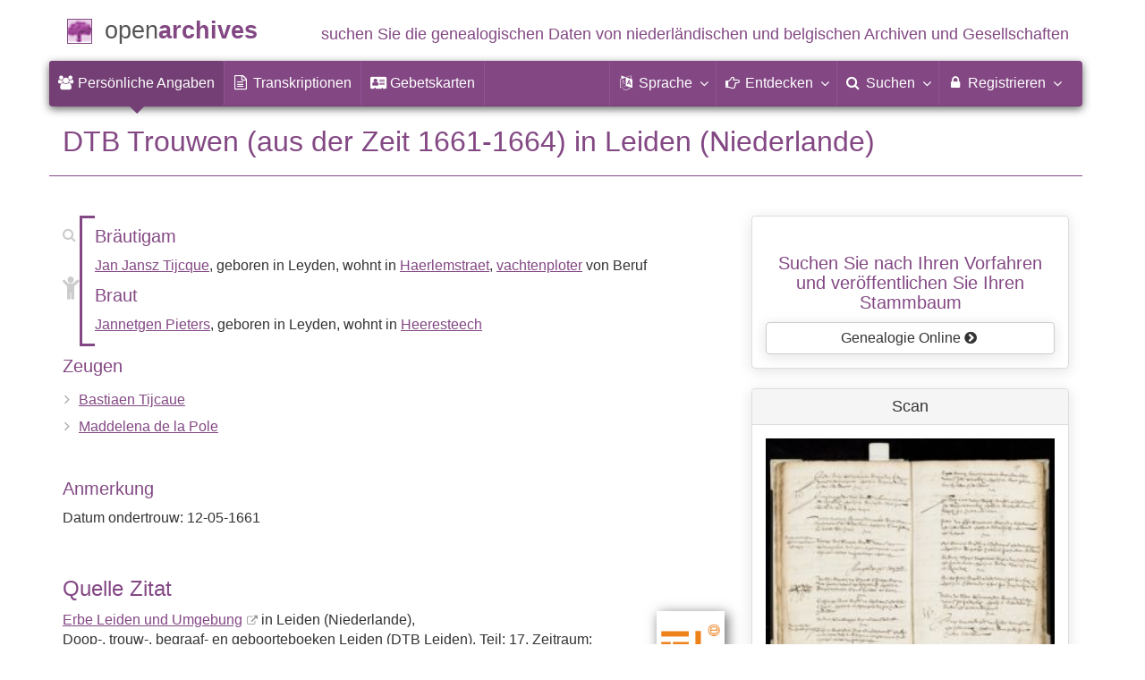

--- FILE ---
content_type: text/html; charset=utf-8
request_url: https://www.openarchieven.nl/elo:042b97d1-1676-bb95-a15c-8e3bf8c9ebb7/de
body_size: 8907
content:
<!DOCTYPE html>
<html lang="de">
<head>
<meta charset="utf-8">
<meta name="viewport" content="width=device-width, initial-scale=1">
<meta name="ROBOTS" content="index,follow">
<meta name="author" content="Coret Genealogie">
<meta name="format-detection" content="telephone=no">
<meta name="description" content="DTB Trouwen (aus der Zeit 1661-1664), Leiden, Jan Jansz Tijcque, Jannetgen Pieters, Bastiaen Tijcaue, Maddelena de la Pole, Erbe Leiden und Umgebung (Niederlande):">
<meta name="google" content="notranslate">
<title>DTB Trouwen Jan Jansz Tijcque &amp; Jannetgen Pieters  (aus der Zeit 1661-1664) in Leiden (Niederlande) &raquo; Open Archives</title>
<link rel="canonical" href="https://www.openarchieven.nl/elo:042b97d1-1676-bb95-a15c-8e3bf8c9ebb7">
<link rel="alternate" hreflang="nl" href="https://www.openarchieven.nl/elo:042b97d1-1676-bb95-a15c-8e3bf8c9ebb7/nl">
<link rel="alternate" hreflang="en" href="https://www.openarchieven.nl/elo:042b97d1-1676-bb95-a15c-8e3bf8c9ebb7/en">
<link rel="alternate" hreflang="fr" href="https://www.openarchieven.nl/elo:042b97d1-1676-bb95-a15c-8e3bf8c9ebb7/fr">
<link rel="alternate" hreflang="de" href="https://www.openarchieven.nl/elo:042b97d1-1676-bb95-a15c-8e3bf8c9ebb7/de">
<link rel="alternate" hreflang="x-default" href="https://www.openarchieven.nl/elo:042b97d1-1676-bb95-a15c-8e3bf8c9ebb7">
<link rel="alternate" type="text/turtle" href="https://www.openarchieven.nl/elo:042b97d1-1676-bb95-a15c-8e3bf8c9ebb7/ttl">
<link rel="alternate" type="application/n-triples" href="https://www.openarchieven.nl/elo:042b97d1-1676-bb95-a15c-8e3bf8c9ebb7/nt">
<link rel="alternate" type="application/json" href="https://www.openarchieven.nl/elo:042b97d1-1676-bb95-a15c-8e3bf8c9ebb7/json">
<link rel="alternate" type="application/xml" href="https://www.openarchieven.nl/elo:042b97d1-1676-bb95-a15c-8e3bf8c9ebb7/xml">
<link rel="alternate" type="application/vnd.familysearch.gedcom" href="https://www.openarchieven.nl/elo:042b97d1-1676-bb95-a15c-8e3bf8c9ebb7/gedcom">
<meta property="og:site_name" content="Open Archives">
<meta property="og:image" content="https://elo.memorix.io/resources/records/media/042b97d1-1676-bb95-a15c-8e3bf8c9ebb7/iiif/3/965242/info.json">
<meta property="og:title" content="DTB Trouwen Jan Jansz Tijcque &amp; Jannetgen Pieters (aus der Zeit 1661-1664) in Leiden (Niederlande)">
<meta property="og:url" content="https://www.openarchieven.nl/elo:042b97d1-1676-bb95-a15c-8e3bf8c9ebb7/de">
<meta property="og:description" content="DTB Trouwen (aus der Zeit 1661-1664), Leiden, Jan Jansz Tijcque, Jannetgen Pieters, Bastiaen Tijcaue, Maddelena de la Pole, Erbe Leiden und Umgebung (Niederlande):">
<meta property="og:type" content="article"><meta property="twitter:card" content="summary">
<meta property="twitter:image:src" content="https://elo.memorix.io/resources/records/media/042b97d1-1676-bb95-a15c-8e3bf8c9ebb7/iiif/3/965242/info.json">
<meta property="twitter:title" content="DTB Trouwen Jan Jansz Tijcque &amp; Jannetgen Pieters (aus der Zeit 1661-1664) in Leiden (Niederlande)">
<meta property="twitter:description" content="DTB Trouwen (aus der Zeit 1661-1664), Leiden, Jan Jansz Tijcque, Jannetgen Pieters, Bastiaen Tijcaue, Maddelena de la Pole, Erbe Leiden und Umgebung (Niederlande):">
<meta name="application-name" content="Open Archives" >
<link rel="apple-touch-icon" sizes="180x180" href="https://www.openarchieven.nl/apple-touch-icon.png">
<link rel="icon" type="image/png" sizes="32x32" href="https://www.openarchieven.nl/favicon-32x32.png">
<link rel="icon" type="image/png" sizes="16x16" href="https://www.openarchieven.nl/favicon-16x16.png">
<link rel="manifest" href="https://www.openarchieven.nl/manifest-de.json"><meta name="msapplication-square150x150logo" content="https://www.openarchieven.nl/ms-icon-150x150.png">
<meta name="msapplication-config" content="https://www.openarchieven.nl/browserconfig.xml">
<meta name="msapplication-TileColor" content="#834884">
<meta name="theme-color" content="#834884">
<link rel="mask-icon" href="https://static.openarchieven.nl/img/boom.svg" color="#834884">
<link title="Open Archives Suchen" type="application/opensearchdescription+xml" rel="search" href="https://www.openarchieven.nl/opensearch/de.xml">
<link rel="stylesheet" type="text/css" href="https://static.openarchieven.nl/css/font-awesome-4.7.0/css/font-awesome.min.css">
<link rel="stylesheet" type="text/css" href="https://static.openarchieven.nl/css/jqueryui/1.11.3/themes/smoothness/jquery-ui.min.css">
<link rel="stylesheet" type="text/css" href="https://static.openarchieven.nl/css/p/oa4.412.css">
<script src="https://static.openarchieven.nl/js/oa/p/vendors.1.js"></script>
<script src="https://static.openarchieven.nl/js/es6-promise/dist/es6-promise.auto.min.js" crossorigin="anonymous"></script>
<style>.archive-logo{margin-left:10px;margin-top:60px}</style>
</head>
<body >
<div id="toppart">
<div class="container" data-nosnippet>
<div id="main_title" style="padding:15px 0">
<a href="https://www.openarchieven.nl/" title="Start">
<span class="logo"> </span>
<span class="title1">open</span><span class="title2">archives</span>
<span class="tagline hidden-sm text-primary">suchen Sie die genealogischen Daten von niederländischen<span class="hidden-md"> und belgischen</span> Archiven<span class="hidden-md">  und Gesellschaften</span></span>
</a>
</div>
</div>

<div class="container" data-nosnippet>
<nav class="navbar navbar-coret xs-height100 navbar-static-top" id="main_navbar" aria-label="Hoofdmenu">
<div class="container-fluid">
<div class="navbar-header">
<button class="navbar-toggle hamburgr hamburgr--collapse" type="button" data-toggle="collapse" data-target="#MegaNavbarID" aria-controls="MegaNavbarID" aria-expanded="false" aria-label="Toggle menu">
  <span class="hamburgr-box">
	<span class="hamburgr-inner"></span>
  </span>
  <span class="hamburgr-label">Menu</span>
</button>
<a href="https://www.openarchieven.nl/" class="nav navbar-nav navbar-left hidden-not-fixed logo1" title="Start" aria-label="Open Archieven Startpagina"></a>
<div class="nav navbar-nav no-margin navbar-left hidden-sm hidden-md hidden-lg">
<span class="logo2outer"><a href="https://www.openarchieven.nl/" class="nav navbar-nav no-margin navbar-left logo2" title="Start"></a></span>
<p class="navbar-text pull-left"><span class="hidden-sm hidden-md reverse"><a href="https://www.openarchieven.nl/" title="Start">Open Archives</a></span></p>
</div>
</div>
<div class="collapse navbar-collapse" id="MegaNavbarID">
<ul class="nav navbar-nav navbar-left" role="menu">
<li role="menuitem"  class="active"><a href="https://www.openarchieven.nl/"><i class="fa fam fa-users"  aria-hidden="true"></i>&nbsp;<span class="hidden-sm hidden-md reverse">Persönliche Angaben</span></a></li><li class="divider"></li><li role="menuitem"><a href="https://www.openarchieven.nl/transcripties/"><i class="fa fa-file-text-o" aria-hidden="true"></i>&nbsp;<span class="hidden-sm hidden-md reverse">Transkriptionen</span></a></li><li class="divider"></li><li role="menuitem"><a href="https://www.openarchieven.nl/prentjes/"><i class="fa fa-address-card" aria-hidden="true"></i>&nbsp;<span class="hidden-sm hidden-md reverse" aria-hidden="true">Gebetskarten</span></a></li><li class="divider"></li></ul><ul class="nav navbar-nav navbar-right" role="menubar"><li class="divider"></li><li class="dropdown no-border-radius" role="menu">
<a data-toggle="dropdown" href="javascript:void(0 /* taal */);" class="dropdown-toggle" role="button" aria-haspopup="true" aria-expanded="false"><i class="fa fam fa-language"></i>&nbsp;<span class="hidden-sm reverse">Sprache</span><span class="caret"></span></a>
<div class="dropdown-menu">
<ul>
<li role="menuitem"><a href="https://www.openarchieven.nl/show.php?archive=elo&identifier=042b97d1-1676-bb95-a15c-8e3bf8c9ebb7&lang=nl">Nederlands</a></li>
<li role="menuitem"><a href="https://www.openarchieven.nl/show.php?archive=elo&identifier=042b97d1-1676-bb95-a15c-8e3bf8c9ebb7&lang=en">English</a></li>
<li role="menuitem"><a href="https://www.openarchieven.nl/show.php?archive=elo&identifier=042b97d1-1676-bb95-a15c-8e3bf8c9ebb7&lang=de"><strong>Deutsch</strong></a></li>
<li role="menuitem"><a href="https://www.openarchieven.nl/show.php?archive=elo&identifier=042b97d1-1676-bb95-a15c-8e3bf8c9ebb7&lang=fr">Français</a></li>
</ul>
</div>
</li>
<li class="divider"></li>
<li class="dropdown-full" role="menu">
<a data-toggle="dropdown" href="javascript:void(0 /* ontdek */);" class="dropdown-toggle" role="button" aria-haspopup="true" aria-expanded="false"><i class="fa fam fa-hand-o-right"></i>&nbsp;<span class="hidden-sm reverse">Entdecken</span><span class="caret"></span></a>
<div class="dropdown-menu">
<ul>
<li role="menuitem" class="col-sm-5ths col-xs-12"><a style="background-color:#9A0000" target="go" href="https://www.genealogieonline.nl/de/">Genealogie <span class="hidden-xs hidden-lg"><br></span>Online<span class="desc">Stammbäume veröffentlichen <span class="hidden-xs"><br></span>und durchsuchen</span></a></li>
<li role="menuitem" class="col-sm-5ths col-xs-12"><a style="background-color:#5c4c00" target="fa" href="https://www.familiearchivaris.nl/?lang=de">Familien<span class="hidden-xs hidden-lg"><br></span>archivar<span class="desc">bilden eine digitale <span class="hidden-xs"><br></span>Familienarchiv</span></a></li>
<li role="menuitem" class="col-sm-5ths col-xs-12"><a style="background-color:#c05000" target="sf" href="https://www.stamboomforum.nl/">Stamboom <span class="hidden-xs hidden-lg"><br></span>Forum<span class="desc">sociaal netwerk <span class="hidden-xs"><br></span>van genealogen <div class="sprite-nl"></div></span></a></li>
<li role="menuitem" class="col-sm-5ths col-xs-12"><a style="background-color:#285b70" target="sg" href="https://www.stamboomgids.nl/">Stamboom <span class="hidden-xs hidden-lg"><br></span>Gids<span class="desc">zoek websites <span class="hidden-xs"><br></span>voor genealogen <div class="sprite-nl"></div></span></a></li>
<li role="menuitem" class="col-sm-5ths col-xs-12"><a style="background-color:#367e18" href="https://www.genealogiewerkbalk.nl/">Genealogie <span class="hidden-xs hidden-lg"><br></span>Werkbalk<span class="desc">snel archieven <span class="hidden-xs"><br></span>doorzoeken <div class="sprite-nl"></div></span></a></li>
</ul>
</div>
</li>
<li class="divider"></li>
<li class="dropdown-grid" role="menu">
<a data-toggle="dropdown" href="javascript:void(0 /* zoeken */);" class="dropdown-toggle" role="menuitem" aria-haspopup="true" aria-expanded="false"><i class="fa fam fa-search"></i>&nbsp;<span class="hidden-sm reverse">Suchen</span><span class="caret"></span></a>
<div class="dropdown-grid-wrapper" role="menu">
<ul class="dropdown-menu col-xs-12 col-sm-10 col-md-8 col-lg-7">
<li>
<div id="carousel-search" class="carousel">
<div class="row">
<div class="col-lg-7 col-md-7 col-sm-7">
<div class="carousel-inner" role="listbox" aria-label="Zoekopties">

<div class="item active" role="option">
<h3 class="text-left" style="padding-top:0px; border-bottom: 1px solid #ffffff;">Alle Dokumente durchsuchen</h3>
<br>
<form action="https://www.openarchieven.nl/search.php" method="get" class="form-horizontal">
<div class="form-group">
<label for="goname1" class="col-sm-4 control-label">Nachname</label>
<div class="col-sm-8"><input type="text" class="input-sm form-control" id="goname1" name="name" placeholder="Nachname" autocomplete="off" spellcheck="false"></div>
</div><input type="hidden" name="lang" value="de">
<div class="form-group">
<div class="col-sm-offset-4 col-sm-8">
<button class="btn btn-default btn-block" type="submit"><i class="fa fam fa-search"></i> Suchen</button>
</div>
</div>
</form>
</div>

<div class="item" role="option">
<h3 class="text-left" style="padding-top:0px; border-bottom: 1px solid #ffffff;">Durchsuchen Sie alle Personen</h3>
<br>
<form target="go" action="https://www.genealogieonline.nl/de/zoeken/index.php" method="get" class="form-horizontal">
<div class="form-group">
<label for="goname" class="col-sm-4 control-label">Nachname</label>
<div class="col-sm-8"><input type="text" class="input-sm form-control" id="goname" required name="q" placeholder="Nachname" autocomplete="off" spellcheck="false"></div>
</div>
<div class="form-group">
<label for="govname" class="col-sm-4 control-label">Vorname</label>
<div class="col-sm-8"><input type="text" class="input-sm form-control" id="govname" name="vn" placeholder="Vorname" autocomplete="off" spellcheck="false"></div>
</div>
<div class="form-group">
<label for="gopn" class="col-sm-4 control-label">City</label>
<div class="col-sm-8"><input type="text" class="input-sm form-control" id="gopn" name="pn" placeholder="City" spellcheck="false"></div>
</div>
<div class="form-group">
<div class="col-sm-offset-4 col-sm-8">
<button class="btn btn-default btn-block" type="submit"><i class="fa fam fa-search"></i> Suchen</button>
</div>
</div>
</form>
</div>

<div class="item" role="option">
<h3 class="text-left" style="padding-top:0px; border-bottom: 1px solid #ffffff;">Suche nach allen Publikationen</h3>
<br>
<form target="go" action="https://www.genealogieonline.nl/de/zoeken/publicaties.php" method="get" class="form-horizontal">
<div class="form-group">
<label for="gopq" class="col-sm-4 control-label">Suchbegriff</label>
<div class="col-sm-8"><input type="text" name="q" class="input-sm form-control" id="gopq" placeholder="Name des Autors oder die Veröffentlichung Titel" autocomplete="off" spellcheck="false"></div>
</div>
<div class="form-group">
<div class="col-sm-offset-4 col-sm-8">
<button class="btn btn-default btn-block" type="submit"><i class="fa fam fa-search"></i> Suchen</button>
</div>
</div>
</form>
</div>

<div class="item" role="option">
<h3 class="text-left" style="padding-top:0px; border-bottom: 1px solid #ffffff;">Suche Wie (onder)zoekt wie? </h3>
<br>
<form target="sf" action="https://www.stamboomforum.nl/wiezoektwie/zoeken.php" method="get" class="form-horizontal">
<div class="form-group">
<label for="gobq1" class="col-sm-4 control-label">Nachname</label>
<div class="col-sm-8"><input type="text" name="q" class="input-sm form-control" id="gobq1" placeholder="Nachname" autocomplete="off" spellcheck="false"></div>
</div>
<div class="form-group">
<div class="col-sm-offset-4 col-sm-8">
<button class="btn btn-default btn-block" type="submit"><i class="fa fam fa-search"></i> Suchen</button>
</div>
</div>
</form>
</div>

<div class="item" role="option">
<h3 class="text-left" style="padding-top:0px; border-bottom: 1px solid #ffffff;">Suchen Diskussionen </h3>
<br>
<form target="sf" action="https://www.stamboomforum.nl/zoek/" method="get" class="form-horizontal">
<div class="form-group">
<label for="gobq" class="col-sm-4 control-label">Suchbegriff</label>
<div class="col-sm-8"><input type="text" name="q" class="input-sm form-control" id="gobq" placeholder="Thematik" autocomplete="off" spellcheck="false"></div>
</div>
<div class="form-group">
<div class="col-sm-offset-4 col-sm-8">
<button class="btn btn-default btn-block" type="submit"><i class="fa fam fa-search"></i> Suchen</button>
</div>
</div>
</form>
</div>

<div class="item" role="option">
<h3 class="text-left" style="padding-top:0px; border-bottom: 1px solid #ffffff;">Suche nach allen Websites </h3>
<br>
<form target="sf" action="https://www.stamboomgids.nl/zoeken.php" method="get" class="form-horizontal">
<div class="form-group">
<label for="gopq2" class="col-sm-4 control-label">Suchbegriff</label>
<div class="col-sm-8"><input type="text" name="kword" class="input-sm form-control" id="gopq2" placeholder="Begriff im Titel oder die Beschreibung Website" autocomplete="off" spellcheck="false"></div>
</div>
<div class="form-group">
<div class="col-sm-offset-4 col-sm-8">
<button class="btn btn-default btn-block" type="submit"><i class="fa fam fa-search"></i> Suchen</button>
</div>
</div>
</form>
</div>

</div>
</div>
<div class="col-lg-5 col-md-5 col-sm-5" style="border-left: 1px solid #ffffff;">
	<ol class="carousel-indicators navbar-carousel-indicators">
		<li role="menuitem" data-target="#carousel-search" data-slide-to="0" class="active"><a href="javascript:void(0 /* zoeken > zoek akten */);">Dokumente suchen<span class="desc reverse">nach Namen</span></a></li>
		<li role="menuitem" data-target="#carousel-search" data-slide-to="1"><a href="javascript:void(0 /* zoeken > zoek personen */);">Personensuche<span class="desc reverse">nach Namen</span></a></li>
		<li role="menuitem" data-target="#carousel-search" data-slide-to="2"><a href="javascript:void(0 /* zoeken > zoek publicaties */);">Suche nach Publikationen<span class="desc reverse">nach Titel und Autor</span></a></li>
			</ol>
</div>
</div>
</div>
</li>
</ul>
</div>
</li>

<li class="divider"></li>

<li class="dropdown-grid">

<a data-toggle="dropdown" href="javascript:void(0 /* aanmelden */);" class="dropdown-toggle" role="menuitem" aria-haspopup="true" aria-expanded="false"><i class="fa fam fa-lock"></i>&nbsp;Registrieren<span class="caret"></span></a>
<div class="dropdown-grid-wrapper" role="menu">
<ul class="dropdown-menu" role="menu">
<li role="menuitem"><a href="https://www.openarchieven.nl/my/"><i class="fa fam fa-sign-out"></i>&nbsp;Anmelden<span class="desc reverse">bereits registriert? melden Sie sich an</span></a></li>
<li role="menuitem"><a href="https://www.openarchieven.nl/my/?action=register">Registrieren<span class="desc reverse">neu hier? anmelden</span></a></li>
<li role="menuitem"><a href="https://www.openarchieven.nl/my/?action=forgotpassword">Passwort vergessen<span class="desc reverse">Passwort zurücksetzen</span></a></li>
<li role="menuitem" class="divider hidden-xs"></li>
<li role="menuitem"><a href="https://www.openarchieven.nl/my/?action=subscription">Subscription<span class="desc reverse">Besuche die Möglichkeiten</span></a></li>
<li role="menuitem" class="divider hidden-xs"></li>
<li role="menuitem"><a href="https://www.openarchieven.nl/houmeopdehoogte.php">Halten Sie mich informiert<span class="desc reverse">Kostenloser Newsletter</span></a></li>
</ul>
</div>
</li>
</ul>
</div>
</div>
</nav>
</div>
</div>
<div class="container">
<div itemscope itemtype="http://historical-data.org/HistoricalRecord"><meta itemprop="url" content="https://www.openarchieven.nl/show.php?uri=1&archive=elo&identifier=042b97d1-1676-bb95-a15c-8e3bf8c9ebb7&lang=de"/><meta itemprop="type" content=""/><meta itemprop="historicalCollection" content="Erbe Leiden und Umgebung (Niederlande), Doop-, trouw-, begraaf- en geboorteboeken Leiden (DTB Leiden), Deel: 17, Periode: 16..."><meta itemprop="name" content="DTB Trouwen Jan Jansz Tijcque &amp; Jannetgen Pieters  (aus der Zeit 1661-1664) in Leiden (Niederlande)"><div itemprop="person" itemscope itemtype="http://schema.org/Person"><meta itemprop="url" content="https://www.openarchieven.nl/search.php?name=Jan+Jansz+Tijcque"><meta itemprop="name" content="Jan Jansz Tijcque"><meta itemprop="givenName" content="Jan"><meta itemprop="familyName" content="Tijcque"><meta itemprop="gender" content="male"><meta itemprop="birthPlace" content="Leyden"><div itemprop="spouse" itemscope itemtype="http://schema.org/Person"><meta itemprop="url" content="https://www.openarchieven.nl/search.php?name=Jannetgen+Pieters"><meta itemprop="name" content="Jannetgen Pieters"><meta itemprop="givenName" content="Jannetgen"><meta itemprop="familyName" content=""><meta itemprop="gender" content="female"><meta itemprop="birthPlace" content="Leyden"></div></div><div itemprop="person" itemscope itemtype="http://schema.org/Person"><meta itemprop="url" content="https://www.openarchieven.nl/search.php?name=Bastiaen+Tijcaue"><meta itemprop="name" content="Bastiaen Tijcaue"><meta itemprop="givenName" content="Bastiaen"><meta itemprop="familyName" content="Tijcaue"></div><div itemprop="person" itemscope itemtype="http://schema.org/Person"><meta itemprop="url" content="https://www.openarchieven.nl/search.php?name=Maddelena+de+la+Pole"><meta itemprop="name" content="Maddelena de la Pole"><meta itemprop="givenName" content="Maddelena"><meta itemprop="familyName" content="de la Pole"></div></div><img style="float:right;box-shadow:0 0 12px #333;" width="100" height="100" class="onlyprint" src="https://static.openarchieven.nl/img/oa/logo144x144-de.png" alt=""><h1 class="page-header">DTB Trouwen  (aus der Zeit 1661-1664) in Leiden (Niederlande)</h1><div class="row"><div class="col-md-8"><table style="width:100%"><tr style="vertical-align:middle"><td style="width:20px" id="parents"><div class="lo2" style="border:0;margin:30px -5px"><div style="padding-top:25px"><a href="javascript:void(0)" class="alchildren" style="padding-left:4px;"><i class="fa fa-child" aria-hidden="true"></i></a></div></div></td><td class="lltd" onclick="document.location='/search.php?name=Jan+Jansz+Tijcque+%2526%7E%2526+Jannetgen+Pieters';"><span class="noprint"><i title="Suche mit den Namen der Braut und des Bräutigams" data-toggle="tooltip" data-placement="bottom"  style="margin-left:-22px;margin-top:-60px;float:left" class="fa fa-search" aria-hidden="true"></i></span></td><td></td><td style="padding:0px"><h4>Bräutigam</h4>
<p><a rel="nofollow" href="https://www.openarchieven.nl/search.php?name=Jan+Jansz+Tijcque">Jan Jansz Tijcque</a>, geboren in Leyden, wohnt in <a class="geolinkmrl" href="#" title="Wo ist diese Straße?">Haerlemstraet</a>, <a class="profession" id="profession1" title="Suche nach Personen mit diesem Beruf" rel="nofollow" href="https://www.openarchieven.nl/search.php?name=%25%22vachtenploter%22">vachtenploter</a> von Beruf<span class="personreconstruction" data-id="elo_042b97d1-1676-bb95-a15c-8e3bf8c9ebb7_person:47dc276c-0a97-70db-8c20-2d04a3710777" data-name="Jan Jansz Tijcque"/></p><h4>Braut</h4>
<p><a rel="nofollow" href="https://www.openarchieven.nl/search.php?name=Jannetgen+Pieters">Jannetgen Pieters</a>, geboren in Leyden, wohnt in <a class="geolinkmrl" href="#" title="Wo ist diese Straße?">Heeresteech</a><span class="personreconstruction" data-id="elo_042b97d1-1676-bb95-a15c-8e3bf8c9ebb7_person:2f5a6ee0-9039-0db1-2bad-7d675bdc74c4" data-name="Jannetgen Pieters"/></p><!-- 21 --></td></tr></table><h4>Zeugen</h4><ul class="nicelist" id="people_list">
<li><a rel="nofollow" href="https://www.openarchieven.nl/search.php?name=Bastiaen+Tijcaue">Bastiaen Tijcaue</a><span class="personreconstruction" data-id="elo_042b97d1-1676-bb95-a15c-8e3bf8c9ebb7_person:d05fe6fe-6937-0eae-1674-2fd8f2e8d690" data-name="Bastiaen Tijcaue"/></li><li><a rel="nofollow" href="https://www.openarchieven.nl/search.php?name=Maddelena+de+la+Pole">Maddelena de la Pole</a></li></ul><br><h4>Anmerkung</h4><p>Datum ondertrouw: 12-05-1661<br/></p><br><div class="pull-right" style="margin-left:2em;margin-bottom:2em"><a target="archive" data-toggle="tooltip" data-placement="right" title="Erbe Leiden und Umgebung (Niederlande)" href="https://www.erfgoedleiden.nl/"><img src="https://www.openarchieven.nl/img/archives/elo.png" class="archive-logo" alt="Erbe Leiden und Umgebung (Niederlande)"></a></div><h3>Quelle Zitat</h3><p><a class="extern" href="https://www.erfgoedleiden.nl/">Erbe Leiden und Umgebung</a> in Leiden (Niederlande), <br>Doop-, trouw-, begraaf- en geboorteboeken Leiden (DTB Leiden), Teil: 17, Zeitraum: 16..., Leiden, <a class="extern" href="https://www.erfgoedleiden.nl/collecties/archieven/archievenoverzicht/search/list/findingaid/1004">Archiv&nbsp;1004</a>, <a class="extern"name" href="https://www.erfgoedleiden.nl/collecties/archieven/archievenoverzicht/search/list/withscans/0/findingaid/1004/file/17">Inventar&shy;nummer 17</a>, R. Kerkelijk ondertrouwboek (NH) van Leiden, februari 1661 - mei 1664., folio&nbsp;19</p><script>var bv_archive="Erbe Leiden und Umgebung";var bv_sourcetype="";var bv_sourcedate="";var bv_eventtype="DTB Trouwen";var bv_eventdate="";var bv_eventplace="Leiden";var bv_mainnames="Tijcque, ";var bv_sourcetg="Doop-, trouw-, begraaf- en geboorteboeken Leiden (DTB Leiden), Teil: 17, Zeitraum: 16..., Leiden, R. Kerkelijk ondertrouwboek (NH) van Leiden, februari 1661 - mei 1664., folio 19";var bv_download="Bild heruntergeladen am 21. Januar 2026 über https://www.openarchieven.nl/elo:042b97d1-1676-bb95-a15c-8e3bf8c9ebb7";</script><div style="clear:both" class="noprint"><br><div class="row"><div class="col-sm-4" style="margin-bottom:15px"><a id="record_view" target="bronwebsite" href="https://www.erfgoedleiden.nl/collecties/personen/zoek-op-personen/deeds/042b97d1-1676-bb95-a15c-8e3bf8c9ebb7" class="btn btn-xs btn-block btn-success"><span class="fa fa-external-link"></span> Auf der Quellwebsite anzeigen</a></div><div class="col-sm-4" style="margin-bottom:15px"><button id="share_button" class="btn btn-xs btn-block btn-success"><span class="fa fa-share" aria-hidden="true"></span> Teile diese Seite</button></div><div class="col-sm-4" style="margin-bottom:15px"><a id="report_add_knop" class="btn btn-xs btn-success btn-block">Fehler melden&nbsp;&nbsp;<span class="fa fa-bullhorn"></span></a></div></div><div class="row"><div class="col-sm-4" style="margin-bottom:15px"><form><button data-toggle="tooltip" data-placement="top" class="btn btn-success btn-block btn-xs" type="button" id="gedcom_knop" title="Laden Sie die Daten des Dokuments im GEDCOM-Format oder PDF."><span class="fa fa-download"></span> Download-Daten</button></form></div><div class="col-sm-4" style="margin-bottom:15px"><form><button class="btn btn-success btn-block btn-xs" type="button" data-toggle="tooltip" data-placement="top" id="fav_add_knop" title="Sie können die für Ihre Recherche nützlichen Dokumente aus Open Archives zu Ihrer Favoritenliste hinzufügen. Sie können diese Liste organisieren und bei der Suche sofort sehen, welche Dokumente sich bereits in Ihrer Favoritenliste befinden. Lieblingspersoneneinträge können im PDF-Format (ideal zum Ausdrucken) und im GEDCOM-Format (ideal zum Einlesen in Ihr Stammbaumprogramm) heruntergeladen werden."><span class="fa fa-heart-o"></span> Als Favorit hinzufügen</button></form></div><div class="col-sm-4" style="margin-bottom:15px"><button class="btn btn-block btn-xs btn-success" type="button" id="com_add_knop"><span class="fa fa-comment-o"></span> Kommentar hinzufügen</button></div></div></div><div class="onlyprint" style="clear:both"><br><h4>Internet-Adresse</h4><ul><li>https://www.erfgoedleiden.nl/collecties/personen/zoek-op-personen/deeds/042b97d1-1676-bb95-a15c-8e3bf8c9ebb7</li><li>https://www.openarchieven.nl/elo:042b97d1-1676-bb95-a15c-8e3bf8c9ebb7</li></ul><br></div><div id="search_intro" style="display:none"><div class="bg-success" style="margin-top:2em"><p>Die obigen Daten wurden verwendet, um verwandte Informationen zu finden:</p><div id="search_related"></div><div id="search_go1"></div><div id="search_go2"></div><div id="search_extended"></div></div></div><div class="noprint"><br style="clear:left"><h4 class="comments">Kommentare</h4><p>Sind Sie der erste, der zusätzliche Informationen zur Verfügung stellt?</p><br style="clear:both"></div></div><div class="col-md-4"><div class="panel panel-default noprint"><div class="panel-body text-center"><div id="partnerlink2"></div><script defer src="https://widgets.openarchieven.nl/footer/show.php?callback=partnerlink2&source=oa4&lang=de"></script></div></div><div id="ext_scans" class="panel panel-default"><div class="panel-heading text-center"><h3 class="panel-title">Scan</h3></div><div class="panel-body"><div style="text-align:center"><a href="/viewer/iiif.php?archive=elo&info_json=https%3A%2F%2Felo.memorix.io%2Fresources%2Frecords%2Fmedia%2F042b97d1-1676-bb95-a15c-8e3bf8c9ebb7%2Fiiif%2F3%2F965242%2Finfo.json" rel="nofollow noopener" class="viewer"><img alt="Scan" class="scan" onerror="report_broken(this)" src="https://elo.memorix.io/resources/records/media/042b97d1-1676-bb95-a15c-8e3bf8c9ebb7/iiif/3/965242/full/!250,250/0/default.jpg"></div><p class="noprint" style="text-align:center">Klicken Sie auf das Bild, um es in einem größeren Format anzuzeigen.</p></div></div></div></div></div>
<script type="application/ld+json">
{
 "@context": "http://schema.org",
 "@type": "BreadcrumbList",
 "itemListElement": [{
   "@type": "ListItem",
   "position": 1,
   "item": "https://www.openarchieven.nl/?lang=de",
   "name": "Open Archives"
 },{
   "@type": "ListItem",
   "position": 2,
   "item": "https://www.openarchieven.nl/search.php?lang=de&archive=elo&name=%2A",
   "name": "Heritage Leiden und Umgebung (Niederlande)"
 },{
   "@type": "ListItem",
   "position": 3,
   "item": "https://www.openarchieven.nl/search.php?lang=de&archive=elo&name=%2A&sourcetype=other%3A",
   "name": "Onbekend"
 },{
   "@type": "ListItem",
   "position": 4,
   "name": "DTB Trouwen Jan Jansz Tijcque &amp; Jannetgen Pieters (aus der Zeit 1661-1664) in Leiden (Niederlande)"
 }]
}
</script>
		</div>

		<footer class="footer">
			<div class="container" data-nosnippet>
				<div class="row">
					<div class="col-md-2 col-xs-6 footercol footercol12">
						<h4>Direkte Links...</h4>
						<ul class="nicelist">
							<li><a title="Open Archives Abonnement" href="https://www.openarchieven.nl/my/?action=subscription">Abonnement</a></li>
							<li><a href="https://www.openarchieven.nl/help/">Frage/Antwort</a></li>
							<li><a href="https://www.openarchieven.nl/disclaimer.php">Haftungsausschluss</a></li>
						</ul>
					</div>
					<div class="col-md-2 col-xs-6 footercol footercol12" itemscope itemtype="http://schema.org/Organization">
						<link itemprop="url" href="https://genealogie.coret.org/">
						<meta itemprop="logo" content="https://static.openarchieven.nl/img/cg/logo-200x200.png">
						<meta itemprop="name" content="Coret Genealogie">
						<meta itemprop="identifier" content="NL-GdOA">
						<ul class="nicelist" style="padding-top:44px">
							<li><a href="https://www.openarchieven.nl/houmeopdehoogte.php">Rundschreiben</a></li>
							<li><a href="https://www.openarchieven.nl/api/docs/">Für Entwickler</a></li>
						</ul>
					</div>
					<div class="col-md-8 col-xs-12 text-center footercol" style="padding-top:50px">
<div class="product_focus" id="product_focus_2416629"><h5><a class="product_focus_text" target="_blank" href="https://www.genealogieonline.nl/de/nieuwe_publicatie/?focus">Suchen Sie in Stammbäumen nach Ihren Vorfahren und Verwandten</a></h5><a class="btn btn-default btn-block btn--shockwave btn--product_focus" href="https://www.genealogieonline.nl/de/nieuwe_publicatie/?focus">Erste Schritte mit Genealogie&nbsp;Online&nbsp;<span class="fa fa-chevron-circle-right attention-element"></span></a></div>					</div>
				</div>
				<div class="row">
					<a class="logo3" title="Home" href="https://www.openarchieven.nl/"></a>
					<p class="cg"><span class="hidden-xs">Ein genealogischer Internetdienst von </span><a href="https://genealogie.coret.org/de/">Coret Genealogie</a></p>
				</div>
			</div>
		</footer>
		
		<div class="onlyprint">
			<p class="text-center" style="border-top: 1px solid #834884;margin-top:20px;padding-top:20px">Finden Sie Ihre Vorfahren und veröffentlichen Sie Ihren Stammbaum auf Genealogie Online über https://www.genealogieonline.nl/de/</p>
		</div>
		<script src="https://static.openarchieven.nl/js/jquery/1.11.3/jquery.min.js" crossorigin="anonymous"></script>
		<script src="https://static.openarchieven.nl/js/jqueryui/1.11.3/jquery-ui.min.js" crossorigin="anonymous"></script>
		<script>$.widget.bridge('uitooltip',$.ui.tooltip);$.widget.bridge('uibutton',$.ui.button);</script>
		<script src="https://static.openarchieven.nl/js/bootstrap/3.3.5/js/bootstrap.min.js" crossorigin="anonymous"></script>
		<script>var bootstrapButton=$.fn.button.noConflict();$.fn.bootstrapBtn=bootstrapButton;</script>
<div id="geodialmrl" title="Plan Leiden 1897 &raquo; Haerlemstraet" style="display:none;margin:0;text-align:center;padding:0;overflow:hidden;height:500px"><iframe style="width:100%;height:100%;border:0" id="geoframmrl"></iframe></div><div id="geodialmrl" title="Plan Leiden 1897 &raquo; Heeresteech" style="display:none;margin:0;text-align:center;padding:0;overflow:hidden;height:500px"><iframe style="width:100%;height:100%;border:0" id="geoframmrl"></iframe></div><div id="report-subscription-dialog" style="display:none" title="Fehler melden"><p>Es können Fehler in den Daten von Dokumenten enthalten sein. Das Kopieren von Daten von (Scans von) Originalen ist menschliche Arbeit. Aber auch Computer, die Handschriften lesen können, können Fehler machen.</p><p>Wenn Sie einen Fehler in den Daten finden, werden Sie ermutigt, dies zu melden, damit dies in der Quelle bei der Archivinstitution oder dem Verein korrigiert werden kann.</p></div><div id="gedcom-subscription-dialog" style="display:none" title="Download als GEDCOM oder PDF"><p>Wenn die Informationen, die Sie auf Open Archives zu finden, ist nützlich für Ihre Forschung, können Sie es im PDF und GEDCOM-Format herunterladen.</p><p>GEDCOM-Dateien können in Ihrem Familienstammbaum-Programm importiert werden. Auf diese Weise brauchen Sie nicht alle Daten in Ihrem Familienstammbaum-Programm zu tippen.</p><p>Hinweis: die Dateien enthalten die gescannten Bilder nicht!</p><p>Zur Nutzung dieser Funktionen zu machen, müssen Sie ein Abonnement haben.</p></div><div id="fav-subscription-dialog" style="display:none" title="Dokument zur Favoritenliste hinzufügen"><p>Sie können die für Ihre Recherche nützlichen Dokumente aus Open Archives zu Ihrer Favoritenliste hinzufügen. Sie können diese Liste organisieren und bei der Suche sofort sehen, welche Dokumente sich bereits in Ihrer Favoritenliste befinden.</p><p>Lieblingspersoneneinträge können im PDF-Format (ideal zum Ausdrucken) und im GEDCOM-Format (ideal zum Einlesen in Ihr Stammbaumprogramm) heruntergeladen werden.</p><p>Um diese Funktion zu nutzen, müssen Sie sich zuerst einloggen.</p></div><div id="comment-dialog" style="display:none" title="Kommentar hinzufügen"><form id="comment_form"><input type="hidden" name="archive" value="elo"><input type="hidden" name="lang" value="de"><input type="hidden" name="identifier" value="042b97d1-1676-bb95-a15c-8e3bf8c9ebb7"><p>Unten können Sie füllen Sie Ihren Namen und kommentieren. Wollen Sie einen Fehler melden oder Bericht einen Link zu einem Online-Stammbaum? Verwenden Sie diese Funktion nicht.</p><h3>Was ist Ihr Kommentar?</h3><textarea style="width:100%;height:120px" required name="comments"></textarea><h3>Wie ist Ihr Name?</h3><p><input style="width:100%" name="name" required type="text"></p><h3>Was ist Ihre E-Mail-Adresse? <sup>fakultativ (wird nicht veröffentlicht)</sup></h3><p><input style="width:100%" name="email" type="email"></p><p><br></p><div class="alert alert-success" role="alert">Dein Kommentar ist nicht direkt sichtbar! Um zu vermeiden, Spam-Nachrichten werden zuerst geprüft.<br>Wenn es sich um eine gültige Nachricht, wird es für jedermann gezeigt werden (so achten Sie auf Zusatzinformationen).</div></form><div id="comment_form_sent"><p><br><br>Vielen Dank, Ihr Kommentar wurde gespeichert.</div></div><div id="viewerdialog" title="Erbe Leiden und Umgebung (Niederlande), Doop-, trouw-, begraaf- en geboorteboeken Leiden (DTB Leiden), Deel: 17, Periode: 16..., folio 19" style="display:none;overflow:hidden;margin:0;text-align:center;padding:0"><iframe id="viewer" style="width:100%;height:100%"></iframe></div>		<script>$(".hamburgr").on("click",function(e){$(this).toggleClass("is-active");});</script>
		<script>
		var base_domain='https://www.openarchieven.nl/';
		var api_domain='https://api.openarchieven.nl/';
		var base_lang='de';
		var asyncScripts=[];
		function footer_show(html){$("#footer_show").html(html);}
		</script>
		<script src="https://static.openarchieven.nl/js/p/oa4.97.js"></script>
<script>
$(function(){$(".geolinkmrl").click(function(){windowW=$(window).width();windowH=$(window).height();wFull=windowW;hFull=windowH;xLeft=parseInt((windowW/2)-(wFull/2));yTop=parseInt((windowH/2)-(hFull/2));$("#geoframmrl").attr("src","/maps/leiden/show.php?ways=7450840%2C7450779%2C7449975");$("#geodialmrl").dialog({width:wFull,height:hFull,modal:true,open: function(event, ui) { $(".ui-widget-overlay").bind("click",function(){ $("#geodialmrl").dialog("close"); }); },close:function(){$("#geodialmrl").attr("src","about:blank");}});return false;});});
$(function(){$(".viewer").click(function(){windowW=$(window).width();windowH=$(window).height();wFull=windowW;hFull=windowH;xLeft=parseInt((windowW/2)-(wFull/2));yTop=parseInt((windowH/2)-(hFull/2));$("#viewer").attr("src",$(this).attr("href"));$("#viewerdialog").dialog({width:wFull,height:hFull,modal:true,close:function(){$("#thedialog").attr("src","about:blank");}});return false;});});
$(function(){$(".geolinkmrl").click(function(){windowW=$(window).width();windowH=$(window).height();wFull=windowW;hFull=windowH;xLeft=parseInt((windowW/2)-(wFull/2));yTop=parseInt((windowH/2)-(hFull/2));$("#geoframmrl").attr("src","/maps/leiden/show.php?ways=7451172%2C7451216%2C7451223");$("#geodialmrl").dialog({width:wFull,height:hFull,modal:true,open: function(event, ui) { $(".ui-widget-overlay").bind("click",function(){ $("#geodialmrl").dialog("close"); }); },close:function(){$("#geodialmrl").attr("src","about:blank");}});return false;});});
$(function(){$(".viewer").click(function(){windowW=$(window).width();windowH=$(window).height();wFull=windowW;hFull=windowH;xLeft=parseInt((windowW/2)-(wFull/2));yTop=parseInt((windowH/2)-(hFull/2));$("#viewer").attr("src",$(this).attr("href"));$("#viewerdialog").dialog({width:wFull,height:hFull,modal:true,close:function(){$("#thedialog").attr("src","about:blank");}});return false;});});
</script><script>if (navigator.share){document.getElementById("share_button").addEventListener("click",async()=>{try{await navigator.share({title:"DTB Trouwen Jan Jansz Tijcque &amp; Jannetgen Pieters  (aus der Zeit 1661-1664) in Leiden (Niederlande)",text:"Suchen Sie die genealogischen Daten in niederländischen und belgischen Archiven und Gesellschaften und finden Sie automatisch verknüpfte Dokumente und zusätzliche Informationen zu Personen und Kontext.",url:"https://www.openarchieven.nl/elo:042b97d1-1676-bb95-a15c-8e3bf8c9ebb7" });}catch(err){console.error("error:",err.message);}});}else{document.getElementById("share_button").style.display="none";}$(function() {$("#report-subscription-dialog").dialog({autoOpen:false,height:"auto",width:540,modal:true,buttons:[{id:"report_but",text:"Zur Login-Seite",click:function(){window.location="/my/?after=refer"; } }, { id: "report_cancel", text: "Abbrechen", click: function() { $(this).dialog("close"); } }] });$("#report_add_knop").click(function(){$("#report-subscription-dialog").dialog("open");});});
$(function() {$("#gedcom-subscription-dialog").dialog({autoOpen:false,height:400,width:540,modal:true,buttons:[{id:"fav_but","class":"btn btn-success",text:"Abonnement-Ansicht",click:function(){window.location="/my/?action=subscription&lang=de"; } }, { id: "report_cancel","class":"btn btn-success",text: "Abbrechen", click: function() { $( this ).dialog( "close" ); } }] });$("#gedcom_knop").click(function(){$("#gedcom-subscription-dialog").dialog("open");});});
$(function() {$("#fav-subscription-dialog").dialog({autoOpen:false,height:"auto",width:540,modal:true,buttons:[{id:"favb_but",text:"Zur Login-Seite",click:function(){window.location="/my/?after=refer"; } }, { id: "fav_cancel", text: "Abbrechen", click: function() { $(this).dialog("close"); } }] });$("#fav_add_knop").click(function(){$("#fav-subscription-dialog").dialog("open");});});
$(function() {windowW=$(window).width();windowH=$(window).height();wFull=830;hFull=580;if (windowW<wFull || windowH<hFull) {wFull=windowW;hFull=windowH;}$("#comment-dialog").dialog({width:wFull,height:hFull,autoOpen:false,modal:true,buttons:[{id:"comment_sent",text:"Kommentar senden",click:function(){$.ajax({type:"POST",url:"/comment.php",data:$("#comment_form").serialize(), success: function(data) { $( "#comment-dialog" ).dialog({ height: 270 }); $( "#comment_form_sent" ).show(); $( "#comment_ready" ).show(); $( "#comment_form" ).hide(); $( "#comment_cancel" ).hide(); $( "#comment_sent" ).hide(); } }); } }, { id: "comment_cancel", text: "Abbrechen", click: function() { $( this ).dialog( "close" ); } }, { id: "comment_ready", text: "OK", click:function() { $( this ).dialog( "close" ); } } ],open: function(event, ui) { $(".ui-widget-overlay").bind("click",function(){ $("#comment-dialog").dialog("close"); }); } });$("#comment_form_sent").hide();$("#comment_ready").hide();$("#com_add_knop" ) .click(function() { $( "#comment-dialog" ).dialog( "open" ); });});
function comment_remove(comment_id) {
$.ajax({ method: "POST", url: "/comment_remove.php", data: { id: comment_id } });
$("#comment_"+comment_id).remove();
}
$(function(){$(".viewer").click(function(){$("html").css("overflow-y","hidden");windowW=$(window).width();windowH=$(window).height();$("#viewer").attr("src",$(this).attr("href"));$("#viewerdialog").dialog({width:windowW,height:windowH,modal:true,open: function(){pt=$(this).siblings().find(".ui-dialog-title");ppt=pt.html();if(ppt.substring(0,4)!="<img"){pt.html("<img style=\"float:left;height:30px;margin-right:10px;\" src=\"https://www.openarchieven.nl/img/scans/elo.png\" height=\"24\">"+ppt);}},close:function(){$("#thedialog").dialog("destroy").remove();$("html").css("overflow-y","auto");}});return false;});});

				$(document).ready(function (){
					$($('a.profession')).each(function(index) {
						var id=this.id;
						$.getJSON('https://api.coret.org/hisco/lookup.php?limit=1&store=1&q='+$(this).text(), function(data) {
							if (data[0]) { 			}
						});
					});
				});
				
</script>		<script>
		if(asyncScripts.length>0){for(var i=0;i<asyncScripts.length;){var e=document.createElement('script');e.src=asyncScripts.shift();e.async=true;document.getElementsByTagName('head')[0].appendChild(e);}}
		</script>
	</body>
</html>


--- FILE ---
content_type: text/css
request_url: https://static.openarchieven.nl/css/p/oa4.412.css
body_size: 36052
content:
/*!
 * Bootstrap v3.3.5 (http://getbootstrap.com)
 * Copyright 2011-2015 Twitter, Inc.
 * Licensed under MIT (https://github.com/twbs/bootstrap/blob/master/LICENSE)
 *//*! normalize.css v3.0.3 | MIT License | github.com/necolas/normalize.css */html{font-family:sans-serif;-ms-text-size-adjust:100%;-webkit-text-size-adjust:100%}body{margin:0}article,aside,details,figcaption,figure,footer,header,hgroup,main,menu,nav,section,summary{display:block}audio,canvas,progress,video{display:inline-block;vertical-align:baseline}audio:not([controls]){display:none;height:0}[hidden],template{display:none}a{background-color:transparent}a:active,a:hover{outline:0}abbr[title]{border-bottom:1px dotted}b,strong{font-weight:700}dfn{font-style:italic}h1{font-size:2em;margin:.67em 0}mark{background:#ff0;color:#000}small{font-size:80%}sub,sup{font-size:75%;line-height:0;position:relative;vertical-align:baseline}sup{top:-.5em}sub{bottom:-.25em}img{border:0}svg:not(:root){overflow:hidden}figure{margin:1em 40px}hr{box-sizing:content-box;height:0}pre{overflow:auto}code,kbd,pre,samp{font-family:monospace,monospace;font-size:1em}button,input,optgroup,select,textarea{color:inherit;font:inherit;margin:0}button{overflow:visible}button,select{text-transform:none}button,html input[type=button],input[type=reset],input[type=submit]{-webkit-appearance:button;cursor:pointer}button[disabled],html input[disabled]{cursor:default}button::-moz-focus-inner,input::-moz-focus-inner{border:0;padding:0}input{line-height:normal}input[type=checkbox],input[type=radio]{box-sizing:border-box;padding:0}input[type=number]::-webkit-inner-spin-button,input[type=number]::-webkit-outer-spin-button{height:auto}input[type=search]{-webkit-appearance:textfield;box-sizing:content-box}input[type=search]::-webkit-search-cancel-button,input[type=search]::-webkit-search-decoration{-webkit-appearance:none}fieldset{border:1px solid silver;margin:0 2px;padding:.35em .625em .75em}legend{border:0;padding:0}textarea{overflow:auto}optgroup{font-weight:700}table{border-collapse:collapse;border-spacing:0}td,th{padding:0}/*! Source: https://github.com/h5bp/html5-boilerplate/blob/master/src/css/main.css */@media print{*,:after,:before{background:0 0 !important;color:#000 !important;box-shadow:none !important;text-shadow:none !important}a,a:visited{text-decoration:underline}abbr[title]:after{content:" (" attr(title) ")"}a[href^="javascript:"]:after,a[href^="#"]:after{content:""}blockquote,pre{border:1px solid #999;page-break-inside:avoid}thead{display:table-header-group}img,tr{page-break-inside:avoid}img{max-width:100% !important}h2,h3,p{orphans:3;widows:3}h2,h3{page-break-after:avoid}.navbar{display:none}.btn>.caret,.dropup>.btn>.caret{border-top-color:#000 !important}.label{border:1px solid #000}.table{border-collapse:collapse !important}.table td,.table th{background-color:#fff !important}.table-bordered td,.table-bordered th{border:1px solid #ddd !important}}*{-webkit-box-sizing:border-box;-moz-box-sizing:border-box;box-sizing:border-box}:after,:before{-webkit-box-sizing:border-box;-moz-box-sizing:border-box;box-sizing:border-box}html{font-size:10px;-webkit-tap-highlight-color:transparent}body{font-family:Helvetica,Arial,sans-serif;font-size:16px;line-height:1.42857143;color:#333;background-color:#fff}button,input,select,textarea{font-family:inherit;font-size:inherit;line-height:inherit}a{color:#834884;text-decoration:none}a:focus,a:hover{color:#522d53;text-decoration:underline}a:focus{outline:0}figure{margin:0}img{vertical-align:middle}.carousel-inner>.item>a>img,.carousel-inner>.item>img,.img-responsive,.thumbnail a>img,.thumbnail>img{display:block;max-width:100%;height:auto}.img-rounded{border-radius:6px}.img-thumbnail{padding:4px;line-height:1.42857143;background-color:#fff;border:1px solid #ddd;border-radius:4px;-webkit-transition:all .2s ease-in-out;-o-transition:all .2s ease-in-out;transition:all .2s ease-in-out;display:inline-block;max-width:100%;height:auto}.img-circle{border-radius:50%}hr{margin-top:22px;margin-bottom:22px;border:0;border-top:1px solid #ddd}.sr-only{position:absolute;width:1px;height:1px;margin:-1px;padding:0;overflow:hidden;clip:rect(0,0,0,0);border:0}.sr-only-focusable:active,.sr-only-focusable:focus{position:static;width:auto;height:auto;margin:0;overflow:visible;clip:auto}[role=button]{cursor:pointer}.h1,.h2,.h3,.h4,.h5,.h6,h1,h2,h3,h4,h5,h6{font-family:inherit;font-weight:500;line-height:1.1;color:#834884;text-wrap:balance}.h1 .small,.h1 small,.h2 .small,.h2 small,.h3 .small,.h3 small,.h4 .small,.h4 small,.h5 .small,.h5 small,.h6 .small,.h6 small,h1 .small,h1 small,h2 .small,h2 small,h3 .small,h3 small,h4 .small,h4 small,h5 .small,h5 small,h6 .small,h6 small{font-weight:400;line-height:1;color:#777}.h1,.h2,.h3,h1,h2,h3{margin-top:22px;margin-bottom:11px}.h1 .small,.h1 small,.h2 .small,.h2 small,.h3 .small,.h3 small,h1 .small,h1 small,h2 .small,h2 small,h3 .small,h3 small{font-size:65%}.h4,.h5,.h6,h4,h5,h6{margin-top:11px;margin-bottom:11px}.h4 .small,.h4 small,.h5 .small,.h5 small,.h6 .small,.h6 small,h4 .small,h4 small,h5 .small,h5 small,h6 .small,h6 small{font-size:75%}.h1,h1{font-size:32px}.h2,h2{font-size:28px}.h3,h3{font-size:24px}.h4,h4{font-size:20px}.h5,h5{font-size:16px}.h6,h6{font-size:14px}@media(max-width:770px){.h1,h1{font-size:25.6px}.h2,h2{font-size:22.4px}.h3,h3{font-size:19.2px}.h4,h4{font-size:16px}.h5,h5{font-size:12.8px}}p{margin:0 0 11px}.lead{margin-bottom:22px;font-size:18px;font-weight:300;line-height:1.4}@media(min-width:770px){.lead{font-size:24px}}.small,small{font-size:87%}.mark,mark{background-color:#fcf8e3;padding:.2em}.text-left{text-align:left}.text-right{text-align:right}.text-center{text-align:center}.text-justify{text-align:justify}.text-nowrap{white-space:nowrap}.text-lowercase{text-transform:lowercase}.text-uppercase{text-transform:uppercase}.text-capitalize{text-transform:capitalize}.text-muted{color:#777}.text-primary{color:#834884}a.text-primary:focus,a.text-primary:hover{color:#623663}.text-success{color:#3c763d}a.text-success:focus,a.text-success:hover{color:#2b542c}.text-info{color:#31708f}a.text-info:focus,a.text-info:hover{color:#245269}.text-warning{color:#8a6d3b}a.text-warning:focus,a.text-warning:hover{color:#66512c}.text-danger{color:#a94442}a.text-danger:focus,a.text-danger:hover{color:#843534}.bg-primary{color:#fff;padding:15px;border-radius:4px;border:1px solid #fff;box-shadow:0 3px 15px 1px rgba(0,0,0,.1);background-color:#834884}a.bg-primary:focus,a.bg-primary:hover{background-color:#623663}.bg-success{padding:15px;border-radius:4px;border:1px solid #fff;box-shadow:0 3px 15px 1px rgba(0,0,0,.1);background-color:#dff0d8}a.bg-success:focus,a.bg-success:hover{background-color:#c1e2b3}.bg-info{padding:15px;border-radius:4px;border:1px solid #fff;box-shadow:0 3px 15px 1px rgba(0,0,0,.1);background-color:#d9edf7}a.bg-info:focus,a.bg-info:hover{background-color:#afd9ee}.bg-warning{padding:15px;border-radius:4px;border:1px solid #fff;box-shadow:0 3px 15px 1px rgba(0,0,0,.1);background-color:#fcf8e3}a.bg-warning:focus,a.bg-warning:hover{background-color:#f7ecb5}.bg-danger{padding:15px;border-radius:4px;border:1px solid #fff;box-shadow:0 3px 15px 1px rgba(0,0,0,.1);background-color:#f2dede}a.bg-danger:focus,a.bg-danger:hover{background-color:#e4b9b9}.page-header{padding-bottom:10px;margin:22px 0 44px;border-bottom:1px solid #834884}ol,ul{margin-top:0;margin-bottom:11px}ol ol,ol ul,ul ol,ul ul{margin-bottom:0}.list-unstyled{padding-left:0;list-style:none}.list-inline{padding-left:0;list-style:none;margin-left:-5px}.list-inline>li{display:inline-block;padding-left:5px;padding-right:5px}dl{margin-top:0;margin-bottom:22px}dd,dt{line-height:1.42857143}dt{font-weight:700}dd{margin-left:0}@media(min-width:770px){.dl-horizontal dt{float:left;width:160px;clear:left;text-align:right;overflow:hidden;text-overflow:ellipsis;white-space:nowrap}.dl-horizontal dd{margin-left:180px}}abbr[data-original-title],abbr[title]{cursor:help;text-decoration:none;border-bottom:1px dotted #777}.initialism{font-size:90%;text-transform:uppercase}blockquote{padding:10px;margin:0 0 0 2px;font-size:16px;border-left:5px solid #eee}blockquote ol:last-child,blockquote p:last-child,blockquote ul:last-child{margin-bottom:0}blockquote .small,blockquote footer,blockquote small{display:block;font-size:80%;line-height:1.42857143;color:#777}blockquote .small:before,blockquote footer:before,blockquote small:before{content:'\2014 \00A0'}.blockquote-reverse,blockquote.pull-right{padding-right:15px;padding-left:0;border-right:5px solid #eee;border-left:0;text-align:right}.blockquote-reverse .small:before,.blockquote-reverse footer:before,.blockquote-reverse small:before,blockquote.pull-right .small:before,blockquote.pull-right footer:before,blockquote.pull-right small:before{content:''}.blockquote-reverse .small:after,.blockquote-reverse footer:after,.blockquote-reverse small:after,blockquote.pull-right .small:after,blockquote.pull-right footer:after,blockquote.pull-right small:after{content:'\00A0 \2014'}address{margin-bottom:22px;font-style:normal;line-height:1.42857143}code,kbd,pre,samp{font-family:Consolas,"Courier New",monospace}code{padding:2px 4px;font-size:90%;color:#c7254e;background-color:#f9f2f4;border-radius:4px}kbd{padding:2px 4px;font-size:90%;color:#fff;background-color:#333;border-radius:3px;box-shadow:inset 0 -1px 0 rgba(0,0,0,.25)}kbd kbd{padding:0;font-size:100%;font-weight:700;box-shadow:none}pre{display:block;padding:10.5px;margin:0 0 11px;font-size:15px;line-height:1.42857143;word-break:break-all;word-wrap:break-word;color:#333;background-color:#f5f5f5;border:1px solid #ccc;border-radius:4px}pre code{padding:0;font-size:inherit;color:inherit;white-space:pre-wrap;background-color:transparent;border-radius:0}.pre-scrollable{max-height:340px;overflow-y:scroll}.container{margin-right:auto;margin-left:auto;padding-left:15px;padding-right:30px}@media(min-width:770px){.container{width:750px}}@media(min-width:992px){.container{width:970px}}@media(min-width:1200px){.container{width:1170px}}@media(max-width:770px){.container{width:100%}}.container-fluid{margin-right:auto;margin-left:auto;padding-left:15px;padding-right:30px}.row{margin-left:-15px;margin-right:-15px}.col-lg-1,.col-lg-10,.col-lg-11,.col-lg-12,.col-lg-2,.col-lg-3,.col-lg-4,.col-lg-5,.col-lg-6,.col-lg-7,.col-lg-8,.col-lg-9,.col-md-1,.col-md-10,.col-md-11,.col-md-12,.col-md-2,.col-md-3,.col-md-4,.col-md-5,.col-md-6,.col-md-7,.col-md-8,.col-md-9,.col-sm-1,.col-sm-10,.col-sm-11,.col-sm-12,.col-sm-2,.col-sm-3,.col-sm-4,.col-sm-5,.col-sm-6,.col-sm-7,.col-sm-8,.col-sm-9,.col-xs-1,.col-xs-10,.col-xs-11,.col-xs-12,.col-xs-2,.col-xs-3,.col-xs-4,.col-xs-5,.col-xs-6,.col-xs-7,.col-xs-8,.col-xs-9{position:relative;min-height:1px;padding-left:15px;padding-right:15px}.col-xs-1,.col-xs-10,.col-xs-11,.col-xs-12,.col-xs-2,.col-xs-3,.col-xs-4,.col-xs-5,.col-xs-6,.col-xs-7,.col-xs-8,.col-xs-9{float:left}.col-xs-12{width:100%}.col-xs-11{width:91.66666667%}.col-xs-10{width:83.33333333%}.col-xs-9{width:75%}.col-xs-8{width:66.66666667%}.col-xs-7{width:58.33333333%}.col-xs-6{width:50%}.col-xs-5{width:41.66666667%}.col-xs-4{width:33.33333333%}.col-xs-3{width:25%}.col-xs-2{width:16.66666667%}.col-xs-1{width:8.33333333%}.col-xs-pull-12{right:100%}.col-xs-pull-11{right:91.66666667%}.col-xs-pull-10{right:83.33333333%}.col-xs-pull-9{right:75%}.col-xs-pull-8{right:66.66666667%}.col-xs-pull-7{right:58.33333333%}.col-xs-pull-6{right:50%}.col-xs-pull-5{right:41.66666667%}.col-xs-pull-4{right:33.33333333%}.col-xs-pull-3{right:25%}.col-xs-pull-2{right:16.66666667%}.col-xs-pull-1{right:8.33333333%}.col-xs-pull-0{right:auto}.col-xs-push-12{left:100%}.col-xs-push-11{left:91.66666667%}.col-xs-push-10{left:83.33333333%}.col-xs-push-9{left:75%}.col-xs-push-8{left:66.66666667%}.col-xs-push-7{left:58.33333333%}.col-xs-push-6{left:50%}.col-xs-push-5{left:41.66666667%}.col-xs-push-4{left:33.33333333%}.col-xs-push-3{left:25%}.col-xs-push-2{left:16.66666667%}.col-xs-push-1{left:8.33333333%}.col-xs-push-0{left:auto}.col-xs-offset-12{margin-left:100%}.col-xs-offset-11{margin-left:91.66666667%}.col-xs-offset-10{margin-left:83.33333333%}.col-xs-offset-9{margin-left:75%}.col-xs-offset-8{margin-left:66.66666667%}.col-xs-offset-7{margin-left:58.33333333%}.col-xs-offset-6{margin-left:50%}.col-xs-offset-5{margin-left:41.66666667%}.col-xs-offset-4{margin-left:33.33333333%}.col-xs-offset-3{margin-left:25%}.col-xs-offset-2{margin-left:16.66666667%}.col-xs-offset-1{margin-left:8.33333333%}.col-xs-offset-0{margin-left:0}@media(min-width:770px){.col-sm-1,.col-sm-10,.col-sm-11,.col-sm-12,.col-sm-2,.col-sm-3,.col-sm-4,.col-sm-5,.col-sm-6,.col-sm-7,.col-sm-8,.col-sm-9{float:left}.col-sm-12{width:100%}.col-sm-11{width:91.66666667%}.col-sm-10{width:83.33333333%}.col-sm-9{width:75%}.col-sm-8{width:66.66666667%}.col-sm-7{width:58.33333333%}.col-sm-6{width:50%}.col-sm-5{width:41.66666667%}.col-sm-4{width:33.33333333%}.col-sm-3{width:25%}.col-sm-2{width:16.66666667%}.col-sm-1{width:8.33333333%}.col-sm-pull-12{right:100%}.col-sm-pull-11{right:91.66666667%}.col-sm-pull-10{right:83.33333333%}.col-sm-pull-9{right:75%}.col-sm-pull-8{right:66.66666667%}.col-sm-pull-7{right:58.33333333%}.col-sm-pull-6{right:50%}.col-sm-pull-5{right:41.66666667%}.col-sm-pull-4{right:33.33333333%}.col-sm-pull-3{right:25%}.col-sm-pull-2{right:16.66666667%}.col-sm-pull-1{right:8.33333333%}.col-sm-pull-0{right:auto}.col-sm-push-12{left:100%}.col-sm-push-11{left:91.66666667%}.col-sm-push-10{left:83.33333333%}.col-sm-push-9{left:75%}.col-sm-push-8{left:66.66666667%}.col-sm-push-7{left:58.33333333%}.col-sm-push-6{left:50%}.col-sm-push-5{left:41.66666667%}.col-sm-push-4{left:33.33333333%}.col-sm-push-3{left:25%}.col-sm-push-2{left:16.66666667%}.col-sm-push-1{left:8.33333333%}.col-sm-push-0{left:auto}.col-sm-offset-12{margin-left:100%}.col-sm-offset-11{margin-left:91.66666667%}.col-sm-offset-10{margin-left:83.33333333%}.col-sm-offset-9{margin-left:75%}.col-sm-offset-8{margin-left:66.66666667%}.col-sm-offset-7{margin-left:58.33333333%}.col-sm-offset-6{margin-left:50%}.col-sm-offset-5{margin-left:41.66666667%}.col-sm-offset-4{margin-left:33.33333333%}.col-sm-offset-3{margin-left:25%}.col-sm-offset-2{margin-left:16.66666667%}.col-sm-offset-1{margin-left:8.33333333%}.col-sm-offset-0{margin-left:0}}@media(min-width:992px){.col-md-1,.col-md-10,.col-md-11,.col-md-12,.col-md-2,.col-md-3,.col-md-4,.col-md-5,.col-md-6,.col-md-7,.col-md-8,.col-md-9{float:left}.col-md-12{width:100%}.col-md-11{width:91.66666667%}.col-md-10{width:83.33333333%}.col-md-9{width:75%}.col-md-8{width:66.66666667%}.col-md-7{width:58.33333333%}.col-md-6{width:50%}.col-md-5{width:41.66666667%}.col-md-4{width:33.33333333%}.col-md-3{width:25%}.col-md-2{width:16.66666667%}.col-md-1{width:8.33333333%}.col-md-pull-12{right:100%}.col-md-pull-11{right:91.66666667%}.col-md-pull-10{right:83.33333333%}.col-md-pull-9{right:75%}.col-md-pull-8{right:66.66666667%}.col-md-pull-7{right:58.33333333%}.col-md-pull-6{right:50%}.col-md-pull-5{right:41.66666667%}.col-md-pull-4{right:33.33333333%}.col-md-pull-3{right:25%}.col-md-pull-2{right:16.66666667%}.col-md-pull-1{right:8.33333333%}.col-md-pull-0{right:auto}.col-md-push-12{left:100%}.col-md-push-11{left:91.66666667%}.col-md-push-10{left:83.33333333%}.col-md-push-9{left:75%}.col-md-push-8{left:66.66666667%}.col-md-push-7{left:58.33333333%}.col-md-push-6{left:50%}.col-md-push-5{left:41.66666667%}.col-md-push-4{left:33.33333333%}.col-md-push-3{left:25%}.col-md-push-2{left:16.66666667%}.col-md-push-1{left:8.33333333%}.col-md-push-0{left:auto}.col-md-offset-12{margin-left:100%}.col-md-offset-11{margin-left:91.66666667%}.col-md-offset-10{margin-left:83.33333333%}.col-md-offset-9{margin-left:75%}.col-md-offset-8{margin-left:66.66666667%}.col-md-offset-7{margin-left:58.33333333%}.col-md-offset-6{margin-left:50%}.col-md-offset-5{margin-left:41.66666667%}.col-md-offset-4{margin-left:33.33333333%}.col-md-offset-3{margin-left:25%}.col-md-offset-2{margin-left:16.66666667%}.col-md-offset-1{margin-left:8.33333333%}.col-md-offset-0{margin-left:0}}@media(min-width:1200px){.col-lg-1,.col-lg-10,.col-lg-11,.col-lg-12,.col-lg-2,.col-lg-3,.col-lg-4,.col-lg-5,.col-lg-6,.col-lg-7,.col-lg-8,.col-lg-9{float:left}.col-lg-12{width:100%}.col-lg-11{width:91.66666667%}.col-lg-10{width:83.33333333%}.col-lg-9{width:75%}.col-lg-8{width:66.66666667%}.col-lg-7{width:58.33333333%}.col-lg-6{width:50%}.col-lg-5{width:41.66666667%}.col-lg-4{width:33.33333333%}.col-lg-3{width:25%}.col-lg-2{width:16.66666667%}.col-lg-1{width:8.33333333%}.col-lg-pull-12{right:100%}.col-lg-pull-11{right:91.66666667%}.col-lg-pull-10{right:83.33333333%}.col-lg-pull-9{right:75%}.col-lg-pull-8{right:66.66666667%}.col-lg-pull-7{right:58.33333333%}.col-lg-pull-6{right:50%}.col-lg-pull-5{right:41.66666667%}.col-lg-pull-4{right:33.33333333%}.col-lg-pull-3{right:25%}.col-lg-pull-2{right:16.66666667%}.col-lg-pull-1{right:8.33333333%}.col-lg-pull-0{right:auto}.col-lg-push-12{left:100%}.col-lg-push-11{left:91.66666667%}.col-lg-push-10{left:83.33333333%}.col-lg-push-9{left:75%}.col-lg-push-8{left:66.66666667%}.col-lg-push-7{left:58.33333333%}.col-lg-push-6{left:50%}.col-lg-push-5{left:41.66666667%}.col-lg-push-4{left:33.33333333%}.col-lg-push-3{left:25%}.col-lg-push-2{left:16.66666667%}.col-lg-push-1{left:8.33333333%}.col-lg-push-0{left:auto}.col-lg-offset-12{margin-left:100%}.col-lg-offset-11{margin-left:91.66666667%}.col-lg-offset-10{margin-left:83.33333333%}.col-lg-offset-9{margin-left:75%}.col-lg-offset-8{margin-left:66.66666667%}.col-lg-offset-7{margin-left:58.33333333%}.col-lg-offset-6{margin-left:50%}.col-lg-offset-5{margin-left:41.66666667%}.col-lg-offset-4{margin-left:33.33333333%}.col-lg-offset-3{margin-left:25%}.col-lg-offset-2{margin-left:16.66666667%}.col-lg-offset-1{margin-left:8.33333333%}.col-lg-offset-0{margin-left:0}}[class*=cols-]{display:table}[class*=cols-]>*{float:none;position:relative;display:table-cell}.cols-bottom>*{vertical-align:bottom}.cols-top>*{vertical-align:top}table{background-color:transparent}caption{padding-top:8px;padding-bottom:8px;color:#777;text-align:left}th{text-align:left}.table{width:100%;max-width:100%;margin-bottom:22px}.table>tbody>tr>td,.table>tbody>tr>th,.table>tfoot>tr>td,.table>tfoot>tr>th,.table>thead>tr>td,.table>thead>tr>th{padding:8px;line-height:1.42857143;vertical-align:top;border-top:1px solid #ddd}.table>thead>tr>th{vertical-align:bottom;border-bottom:2px solid #ddd}.table>caption+thead>tr:first-child>td,.table>caption+thead>tr:first-child>th,.table>colgroup+thead>tr:first-child>td,.table>colgroup+thead>tr:first-child>th,.table>thead:first-child>tr:first-child>td,.table>thead:first-child>tr:first-child>th{border-top:0}.table>tbody+tbody{border-top:2px solid #ddd}.table .table{background-color:#fff}.table-condensed>tbody>tr>td,.table-condensed>tbody>tr>th,.table-condensed>tfoot>tr>td,.table-condensed>tfoot>tr>th,.table-condensed>thead>tr>td,.table-condensed>thead>tr>th{padding:5px}.table-bordered{border:1px solid #ddd}.table-bordered>tbody>tr>td,.table-bordered>tbody>tr>th,.table-bordered>tfoot>tr>td,.table-bordered>tfoot>tr>th,.table-bordered>thead>tr>td,.table-bordered>thead>tr>th{border:1px solid #ddd}.table-bordered>thead>tr>td,.table-bordered>thead>tr>th{border-bottom-width:2px}.table-striped>tbody>tr:nth-of-type(odd){background-color:#f9f9f9}.table-hover>tbody>tr:hover{background-color:#f5f5f5}table col[class*=col-]{position:static;float:none;display:table-column}table td[class*=col-],table th[class*=col-]{position:static;float:none;display:table-cell}.table>tbody>tr.active>td,.table>tbody>tr.active>th,.table>tbody>tr>td.active,.table>tbody>tr>th.active,.table>tfoot>tr.active>td,.table>tfoot>tr.active>th,.table>tfoot>tr>td.active,.table>tfoot>tr>th.active,.table>thead>tr.active>td,.table>thead>tr.active>th,.table>thead>tr>td.active,.table>thead>tr>th.active{background-color:#f5f5f5}.table-hover>tbody>tr.active:hover>td,.table-hover>tbody>tr.active:hover>th,.table-hover>tbody>tr:hover>.active,.table-hover>tbody>tr>td.active:hover,.table-hover>tbody>tr>th.active:hover{background-color:#e8e8e8}.table>tbody>tr.success>td,.table>tbody>tr.success>th,.table>tbody>tr>td.success,.table>tbody>tr>th.success,.table>tfoot>tr.success>td,.table>tfoot>tr.success>th,.table>tfoot>tr>td.success,.table>tfoot>tr>th.success,.table>thead>tr.success>td,.table>thead>tr.success>th,.table>thead>tr>td.success,.table>thead>tr>th.success{background-color:#dff0d8}.table-hover>tbody>tr.success:hover>td,.table-hover>tbody>tr.success:hover>th,.table-hover>tbody>tr:hover>.success,.table-hover>tbody>tr>td.success:hover,.table-hover>tbody>tr>th.success:hover{background-color:#d0e9c6}.table>tbody>tr.info>td,.table>tbody>tr.info>th,.table>tbody>tr>td.info,.table>tbody>tr>th.info,.table>tfoot>tr.info>td,.table>tfoot>tr.info>th,.table>tfoot>tr>td.info,.table>tfoot>tr>th.info,.table>thead>tr.info>td,.table>thead>tr.info>th,.table>thead>tr>td.info,.table>thead>tr>th.info{background-color:#d9edf7}.table-hover>tbody>tr.info:hover>td,.table-hover>tbody>tr.info:hover>th,.table-hover>tbody>tr:hover>.info,.table-hover>tbody>tr>td.info:hover,.table-hover>tbody>tr>th.info:hover{background-color:#c4e3f3}.table>tbody>tr.warning>td,.table>tbody>tr.warning>th,.table>tbody>tr>td.warning,.table>tbody>tr>th.warning,.table>tfoot>tr.warning>td,.table>tfoot>tr.warning>th,.table>tfoot>tr>td.warning,.table>tfoot>tr>th.warning,.table>thead>tr.warning>td,.table>thead>tr.warning>th,.table>thead>tr>td.warning,.table>thead>tr>th.warning{background-color:#fcf8e3}.table-hover>tbody>tr.warning:hover>td,.table-hover>tbody>tr.warning:hover>th,.table-hover>tbody>tr:hover>.warning,.table-hover>tbody>tr>td.warning:hover,.table-hover>tbody>tr>th.warning:hover{background-color:#faf2cc}.table>tbody>tr.danger>td,.table>tbody>tr.danger>th,.table>tbody>tr>td.danger,.table>tbody>tr>th.danger,.table>tfoot>tr.danger>td,.table>tfoot>tr.danger>th,.table>tfoot>tr>td.danger,.table>tfoot>tr>th.danger,.table>thead>tr.danger>td,.table>thead>tr.danger>th,.table>thead>tr>td.danger,.table>thead>tr>th.danger{background-color:#f2dede}.table-hover>tbody>tr.danger:hover>td,.table-hover>tbody>tr.danger:hover>th,.table-hover>tbody>tr:hover>.danger,.table-hover>tbody>tr>td.danger:hover,.table-hover>tbody>tr>th.danger:hover{background-color:#ebcccc}.table-responsive{overflow-x:auto;min-height:.01%}@media screen and (max-width:769px){.table-responsive{width:100%;margin-bottom:16.5px;overflow-y:hidden;-ms-overflow-style:-ms-autohiding-scrollbar;border:1px solid #ddd}.table-responsive>.table{margin-bottom:0}.table-responsive>.table>tbody>tr>td,.table-responsive>.table>tbody>tr>th,.table-responsive>.table>tfoot>tr>td,.table-responsive>.table>tfoot>tr>th,.table-responsive>.table>thead>tr>td,.table-responsive>.table>thead>tr>th{white-space:nowrap}.table-responsive>.table-bordered{border:0}.table-responsive>.table-bordered>tbody>tr>td:first-child,.table-responsive>.table-bordered>tbody>tr>th:first-child,.table-responsive>.table-bordered>tfoot>tr>td:first-child,.table-responsive>.table-bordered>tfoot>tr>th:first-child,.table-responsive>.table-bordered>thead>tr>td:first-child,.table-responsive>.table-bordered>thead>tr>th:first-child{border-left:0}.table-responsive>.table-bordered>tbody>tr>td:last-child,.table-responsive>.table-bordered>tbody>tr>th:last-child,.table-responsive>.table-bordered>tfoot>tr>td:last-child,.table-responsive>.table-bordered>tfoot>tr>th:last-child,.table-responsive>.table-bordered>thead>tr>td:last-child,.table-responsive>.table-bordered>thead>tr>th:last-child{border-right:0}.table-responsive>.table-bordered>tbody>tr:last-child>td,.table-responsive>.table-bordered>tbody>tr:last-child>th,.table-responsive>.table-bordered>tfoot>tr:last-child>td,.table-responsive>.table-bordered>tfoot>tr:last-child>th{border-bottom:0}}fieldset{padding:0;margin:0;border:0;min-width:0}legend{display:block;width:100%;padding:0;margin-bottom:22px;font-size:24px;line-height:inherit;color:#333;border:0;border-bottom:1px solid #e5e5e5}label{display:inline-block;max-width:100%;margin-bottom:5px;font-weight:700}input[type=search]{-webkit-box-sizing:border-box;-moz-box-sizing:border-box;box-sizing:border-box}input[type=checkbox],input[type=radio]{margin:4px 0 0;margin-top:1px\9;line-height:normal}input[type=file]{display:block}input:focus:invalid{border-right:2px solid red}input[type=range]{display:block;width:100%}select[multiple],select[size]{height:auto}input[type=file]:focus,input[type=checkbox]:focus,input[type=radio]:focus{outline:5px auto -webkit-focus-ring-color;outline-offset:-2px}output{display:block;padding-top:7px;font-size:16px;line-height:1.42857143;color:#555}.form-control{display:block;width:100%;height:36px;padding:6px 12px;font-size:16px;line-height:1.42857143;color:#555;background-color:#f8fff8;background-image:none;border:1px solid #ccc;border-radius:4px;-webkit-box-shadow:inset 0 1px 1px rgba(0,0,0,.075);box-shadow:inset 0 1px 1px rgba(0,0,0,.075);-webkit-transition:border-color ease-in-out .15s,box-shadow ease-in-out .15s;-o-transition:border-color ease-in-out .15s,box-shadow ease-in-out .15s;transition:border-color ease-in-out .15s,box-shadow ease-in-out .15s}.form-control:focus{outline:0;-webkit-box-shadow:inset 0 1px 1px rgba(0,0,0,.075),0 0 8px rgb(110,26,91,.6);box-shadow:inset 0 1px 1px rgba(0,0,0,.075),0 0 8px rgb(110,26,91,.6)}.form-control::-moz-placeholder{color:#999;opacity:1}.form-control:-ms-input-placeholder{color:#999}.form-control::-webkit-input-placeholder{color:#999}.form-control::-ms-expand{border:0;background-color:transparent}.form-control[disabled],.form-control[readonly],fieldset[disabled] .form-control{background-color:#eee;opacity:1}.form-control[disabled],fieldset[disabled] .form-control{cursor:not-allowed}textarea.form-control{height:auto}input[type=search]{-webkit-appearance:none}@media screen and (-webkit-min-device-pixel-ratio:0){input[type=date].form-control,input[type=time].form-control,input[type=datetime-local].form-control,input[type=month].form-control{line-height:36px}.input-group-sm input[type=date],.input-group-sm input[type=time],.input-group-sm input[type=datetime-local],.input-group-sm input[type=month],input[type=date].input-sm,input[type=time].input-sm,input[type=datetime-local].input-sm,input[type=month].input-sm{line-height:33px}.input-group-lg input[type=date],.input-group-lg input[type=time],.input-group-lg input[type=datetime-local],.input-group-lg input[type=month],input[type=date].input-lg,input[type=time].input-lg,input[type=datetime-local].input-lg,input[type=month].input-lg{line-height:49px}}.form-group{margin-bottom:15px}.checkbox,.radio{position:relative;display:block;margin-top:10px;margin-bottom:10px}.checkbox label,.radio label{min-height:22px;padding-left:20px;margin-bottom:0;font-weight:400;cursor:pointer}.checkbox input[type=checkbox],.checkbox-inline input[type=checkbox],.radio input[type=radio],.radio-inline input[type=radio]{position:absolute;margin-left:-20px;margin-top:4px\9}.checkbox+.checkbox,.radio+.radio{margin-top:-5px}.checkbox-inline,.radio-inline{position:relative;display:inline-block;padding-left:20px;margin-bottom:0;vertical-align:middle;font-weight:400;cursor:pointer}.checkbox-inline+.checkbox-inline,.radio-inline+.radio-inline{margin-top:0;margin-left:10px}fieldset[disabled] input[type=checkbox],fieldset[disabled] input[type=radio],input[type=checkbox].disabled,input[type=checkbox][disabled],input[type=radio].disabled,input[type=radio][disabled]{cursor:not-allowed}.checkbox-inline.disabled,.radio-inline.disabled,fieldset[disabled] .checkbox-inline,fieldset[disabled] .radio-inline{cursor:not-allowed}.checkbox.disabled label,.radio.disabled label,fieldset[disabled] .checkbox label,fieldset[disabled] .radio label{cursor:not-allowed}.form-control-static{padding-top:7px;padding-bottom:7px;margin-bottom:0;min-height:38px}.form-control-static.input-lg,.form-control-static.input-sm{padding-left:0;padding-right:0}.input-sm{height:33px;padding:5px 10px;font-size:14px;line-height:1.5;border-radius:3px}select.input-sm{height:33px;line-height:33px}select[multiple].input-sm,textarea.input-sm{height:auto}.form-group-sm .form-control{height:33px;padding:5px 10px;font-size:14px;line-height:1.5;border-radius:3px}.form-group-sm select.form-control{height:33px;line-height:33px}.form-group-sm select[multiple].form-control,.form-group-sm textarea.form-control{height:auto}.form-group-sm .form-control-static{height:33px;min-height:36px;padding:6px 10px;font-size:14px;line-height:1.5}.input-lg{height:49px;padding:10px 16px;font-size:20px;line-height:1.3333333;border-radius:6px}select.input-lg{height:49px;line-height:49px}select[multiple].input-lg,textarea.input-lg{height:auto}.form-group-lg .form-control{height:49px;padding:10px 16px;font-size:20px;line-height:1.3333333;border-radius:6px}.form-group-lg select.form-control{height:49px;line-height:49px}.form-group-lg select[multiple].form-control,.form-group-lg textarea.form-control{height:auto}.form-group-lg .form-control-static{height:49px;min-height:42px;padding:11px 16px;font-size:20px;line-height:1.3333333}.has-feedback{position:relative}.has-feedback .form-control{padding-right:45px}.form-control-feedback{position:absolute;top:0;right:0;z-index:2;display:block;width:36px;height:36px;line-height:36px;text-align:center}.form-group-lg .form-control+.form-control-feedback,.input-group-lg+.form-control-feedback,.input-lg+.form-control-feedback{width:49px;height:49px;line-height:49px}.form-group-sm .form-control+.form-control-feedback,.input-group-sm+.form-control-feedback,.input-sm+.form-control-feedback{width:33px;height:33px;line-height:33px}.has-success .checkbox,.has-success .checkbox-inline,.has-success .control-label,.has-success .help-block,.has-success .radio,.has-success .radio-inline,.has-success.checkbox label,.has-success.checkbox-inline label,.has-success.radio label,.has-success.radio-inline label{color:#3c763d}.has-success .form-control{border-color:#3c763d;-webkit-box-shadow:inset 0 1px 1px rgba(0,0,0,.075);box-shadow:inset 0 1px 1px rgba(0,0,0,.075)}.has-success .form-control:focus{border-color:#2b542c;-webkit-box-shadow:inset 0 1px 1px rgba(0,0,0,.075),0 0 6px #67b168;box-shadow:inset 0 1px 1px rgba(0,0,0,.075),0 0 6px #67b168}.has-success .input-group-addon{color:#3c763d;border-color:#3c763d;background-color:#dff0d8}.has-success .form-control-feedback{color:#3c763d}.has-warning .checkbox,.has-warning .checkbox-inline,.has-warning .control-label,.has-warning .help-block,.has-warning .radio,.has-warning .radio-inline,.has-warning.checkbox label,.has-warning.checkbox-inline label,.has-warning.radio label,.has-warning.radio-inline label{color:#8a6d3b}.has-warning .form-control{border-color:#8a6d3b;-webkit-box-shadow:inset 0 1px 1px rgba(0,0,0,.075);box-shadow:inset 0 1px 1px rgba(0,0,0,.075)}.has-warning .form-control:focus{border-color:#66512c;-webkit-box-shadow:inset 0 1px 1px rgba(0,0,0,.075),0 0 6px #c0a16b;box-shadow:inset 0 1px 1px rgba(0,0,0,.075),0 0 6px #c0a16b}.has-warning .input-group-addon{color:#8a6d3b;border-color:#8a6d3b;background-color:#fcf8e3}.has-warning .form-control-feedback{color:#8a6d3b}.has-error .checkbox,.has-error .checkbox-inline,.has-error .control-label,.has-error .help-block,.has-error .radio,.has-error .radio-inline,.has-error.checkbox label,.has-error.checkbox-inline label,.has-error.radio label,.has-error.radio-inline label{color:#a94442}.has-error .form-control{border-color:#a94442;-webkit-box-shadow:inset 0 1px 1px rgba(0,0,0,.075);box-shadow:inset 0 1px 1px rgba(0,0,0,.075)}.has-error .form-control:focus{border-color:#843534;-webkit-box-shadow:inset 0 1px 1px rgba(0,0,0,.075),0 0 6px #ce8483;box-shadow:inset 0 1px 1px rgba(0,0,0,.075),0 0 6px #ce8483}.has-error .input-group-addon{color:#a94442;border-color:#a94442;background-color:#f2dede}.has-error .form-control-feedback{color:#a94442}.has-feedback label~.form-control-feedback{top:27px}.has-feedback label.sr-only~.form-control-feedback{top:0}.help-block{display:block;margin-top:5px;margin-bottom:10px;color:#737373}@media(min-width:770px){.form-inline .form-group{display:inline-block;margin-bottom:0;vertical-align:middle}.form-inline .form-control{display:inline-block;width:auto;vertical-align:middle}.form-inline .form-control-static{display:inline-block}.form-inline .input-group{display:inline-table;vertical-align:middle}.form-inline .input-group .form-control,.form-inline .input-group .input-group-addon,.form-inline .input-group .input-group-btn{width:auto}.form-inline .input-group>.form-control{width:100%}.form-inline .control-label{margin-bottom:0;vertical-align:middle}.form-inline .checkbox,.form-inline .radio{display:inline-block;margin-top:0;margin-bottom:0;vertical-align:middle}.form-inline .checkbox label,.form-inline .radio label{padding-left:0}.form-inline .checkbox input[type=checkbox],.form-inline .radio input[type=radio]{position:relative;margin-left:0}.form-inline .has-feedback .form-control-feedback{top:0}}.form-horizontal .checkbox,.form-horizontal .checkbox-inline,.form-horizontal .radio,.form-horizontal .radio-inline{margin-top:0;margin-bottom:0;padding-top:7px}.form-horizontal .checkbox,.form-horizontal .radio{min-height:29px}.form-horizontal .form-group{margin-left:-15px;margin-right:-15px}@media(min-width:770px){.form-horizontal .control-label{text-align:right;margin-bottom:0;padding-top:7px}}.form-horizontal .has-feedback .form-control-feedback{right:15px}@media(min-width:770px){.form-horizontal .form-group-lg .control-label{padding-top:11px;font-size:20px}}@media(min-width:770px){.form-horizontal .form-group-sm .control-label{padding-top:6px;font-size:14px}}.btn{display:inline-block;margin-bottom:0;font-weight:400;text-align:center;vertical-align:middle;touch-action:manipulation;cursor:pointer;background-image:none;border:1px solid transparent;white-space:nowrap;padding:6px 12px;font-size:16px;line-height:1.42857143;border-radius:4px;-webkit-user-select:none;-moz-user-select:none;-ms-user-select:none;user-select:none}.btn.active.focus,.btn.active:focus,.btn.focus,.btn:active.focus,.btn:active:focus,.btn:focus{outline:5px auto -webkit-focus-ring-color;outline-offset:-2px}.btn.focus,.btn:focus,.btn:hover{color:#333;text-decoration:none}.btn.active,.btn:active{outline:0;background-image:none;-webkit-box-shadow:inset 0 3px 5px rgba(0,0,0,.125);box-shadow:inset 0 3px 5px rgba(0,0,0,.125)}.btn.disabled,.btn[disabled],fieldset[disabled] .btn{cursor:not-allowed;opacity:.65;filter:alpha(opacity=65);-webkit-box-shadow:none;box-shadow:none}.btn-default{color:#333;background-color:#fff;border-color:#ccc;box-shadow:0 3px 15px 1px rgba(0,0,0,.1)}.btn-default.focus,.btn-default:focus{color:#333;background-color:#fff;border-color:#8c8c8c}.btn-default:hover{color:#333;background-color:#fff;border-color:#adadad}.btn-default.active,.btn-default:active,.open>.dropdown-toggle.btn-default{color:#333;background-color:#e6e6e6;border-color:#adadad}.btn-default.active.focus,.btn-default.active:focus,.btn-default.active:hover,.btn-default:active.focus,.btn-default:active:focus,.btn-default:active:hover,.open>.dropdown-toggle.btn-default.focus,.open>.dropdown-toggle.btn-default:focus,.open>.dropdown-toggle.btn-default:hover{color:#333;background-color:#d4d4d4;border-color:#8c8c8c}.btn-default.active,.btn-default:active,.open>.dropdown-toggle.btn-default{background-image:none}.btn-default.disabled.focus,.btn-default.disabled:focus,.btn-default.disabled:hover,.btn-default[disabled].focus,.btn-default[disabled]:focus,.btn-default[disabled]:hover,fieldset[disabled] .btn-default.focus,fieldset[disabled] .btn-default:focus,fieldset[disabled] .btn-default:hover{background-color:#fff;border-color:#ccc}.btn-default .badge{color:#fff;background-color:#333}.btn-primary{box-shadow:0 3px 8px 0 rgba(50,50,50,.73);color:#fff;background-color:#834884;border-color:#733f74}.btn-primary.focus,.btn-primary:focus{color:#fff;background-color:#623663;border-color:#211221}.btn-primary:hover{color:#fff;background-color:#623663;border-color:#4b294c}.btn-primary.active,.btn-primary:active,.open>.dropdown-toggle.btn-primary{color:#fff;background-color:#623663;border-color:#4b294c}.btn-primary.active.focus,.btn-primary.active:focus,.btn-primary.active:hover,.btn-primary:active.focus,.btn-primary:active:focus,.btn-primary:active:hover,.open>.dropdown-toggle.btn-primary.focus,.open>.dropdown-toggle.btn-primary:focus,.open>.dropdown-toggle.btn-primary:hover{color:#fff;background-color:#4b294c;border-color:#211221}.btn-primary.active,.btn-primary:active,.open>.dropdown-toggle.btn-primary{background-image:none}.btn-primary.disabled.focus,.btn-primary.disabled:focus,.btn-primary.disabled:hover,.btn-primary[disabled].focus,.btn-primary[disabled]:focus,.btn-primary[disabled]:hover,fieldset[disabled] .btn-primary.focus,fieldset[disabled] .btn-primary:focus,fieldset[disabled] .btn-primary:hover{background-color:#834884;border-color:#733f74}.btn-primary .badge{color:#834884;background-color:#fff}.btn-success{box-shadow:0 3px 8px 0 rgba(50,50,50,.73);color:#fff;background-color:#2c882c;border-color:#267526;text-shadow:#666 .05em .05em .1em}.btn-success.focus,.btn-success:focus{color:#fff;background-color:#206120;border-color:#071407}.btn-success:hover{color:#fff;background-color:#206120;border-color:#174617}.btn-success.active,.btn-success:active,.open>.dropdown-toggle.btn-success{color:#fff;background-color:#206120;border-color:#174617}.btn-success.active.focus,.btn-success.active:focus,.btn-success.active:hover,.btn-success:active.focus,.btn-success:active:focus,.btn-success:active:hover,.open>.dropdown-toggle.btn-success.focus,.open>.dropdown-toggle.btn-success:focus,.open>.dropdown-toggle.btn-success:hover{color:#fff;background-color:#174617;border-color:#071407}.btn-success.active,.btn-success:active,.open>.dropdown-toggle.btn-success{background-image:none}.btn-success.disabled.focus,.btn-success.disabled:focus,.btn-success.disabled:hover,.btn-success[disabled].focus,.btn-success[disabled]:focus,.btn-success[disabled]:hover,fieldset[disabled] .btn-success.focus,fieldset[disabled] .btn-success:focus,fieldset[disabled] .btn-success:hover{background-color:#2c882c;border-color:#267526}.btn-success .badge{color:#2c882c;background-color:#fff}.btn-info{box-shadow:0 3px 8px 0 rgba(50,50,50,.73);color:#fff;background-color:#5bc0de;border-color:#46b8da}.btn-info.focus,.btn-info:focus{color:#fff;background-color:#31b0d5;border-color:#1b6d85}.btn-info:hover{color:#fff;background-color:#31b0d5;border-color:#269abc}.btn-info.active,.btn-info:active,.open>.dropdown-toggle.btn-info{color:#fff;background-color:#31b0d5;border-color:#269abc}.btn-info.active.focus,.btn-info.active:focus,.btn-info.active:hover,.btn-info:active.focus,.btn-info:active:focus,.btn-info:active:hover,.open>.dropdown-toggle.btn-info.focus,.open>.dropdown-toggle.btn-info:focus,.open>.dropdown-toggle.btn-info:hover{color:#fff;background-color:#269abc;border-color:#1b6d85}.btn-info.active,.btn-info:active,.open>.dropdown-toggle.btn-info{background-image:none}.btn-info.disabled.focus,.btn-info.disabled:focus,.btn-info.disabled:hover,.btn-info[disabled].focus,.btn-info[disabled]:focus,.btn-info[disabled]:hover,fieldset[disabled] .btn-info.focus,fieldset[disabled] .btn-info:focus,fieldset[disabled] .btn-info:hover{background-color:#5bc0de;border-color:#46b8da}.btn-info .badge{color:#5bc0de;background-color:#fff}.btn-warning{box-shadow:0 3px 8px 0 rgba(50,50,50,.73);color:#fff;background-color:#f0ad4e;border-color:#eea236}.btn-warning.focus,.btn-warning:focus{color:#fff;background-color:#ec971f;border-color:#985f0d}.btn-warning:hover{color:#fff;background-color:#ec971f;border-color:#d58512}.btn-warning.active,.btn-warning:active,.open>.dropdown-toggle.btn-warning{color:#fff;background-color:#ec971f;border-color:#d58512}.btn-warning.active.focus,.btn-warning.active:focus,.btn-warning.active:hover,.btn-warning:active.focus,.btn-warning:active:focus,.btn-warning:active:hover,.open>.dropdown-toggle.btn-warning.focus,.open>.dropdown-toggle.btn-warning:focus,.open>.dropdown-toggle.btn-warning:hover{color:#fff;background-color:#d58512;border-color:#985f0d}.btn-warning.active,.btn-warning:active,.open>.dropdown-toggle.btn-warning{background-image:none}.btn-warning.disabled.focus,.btn-warning.disabled:focus,.btn-warning.disabled:hover,.btn-warning[disabled].focus,.btn-warning[disabled]:focus,.btn-warning[disabled]:hover,fieldset[disabled] .btn-warning.focus,fieldset[disabled] .btn-warning:focus,fieldset[disabled] .btn-warning:hover{background-color:#f0ad4e;border-color:#eea236}.btn-warning .badge{color:#f0ad4e;background-color:#fff}.btn-danger{box-shadow:0 3px 8px 0 rgba(50,50,50,.73);color:#fff;background-color:#d9534f;border-color:#d43f3a}.btn-danger.focus,.btn-danger:focus{color:#fff;background-color:#c9302c;border-color:#761c19}.btn-danger:hover{color:#fff;background-color:#c9302c;border-color:#ac2925}.btn-danger.active,.btn-danger:active,.open>.dropdown-toggle.btn-danger{color:#fff;background-color:#c9302c;border-color:#ac2925}.btn-danger.active.focus,.btn-danger.active:focus,.btn-danger.active:hover,.btn-danger:active.focus,.btn-danger:active:focus,.btn-danger:active:hover,.open>.dropdown-toggle.btn-danger.focus,.open>.dropdown-toggle.btn-danger:focus,.open>.dropdown-toggle.btn-danger:hover{color:#fff;background-color:#ac2925;border-color:#761c19}.btn-danger.active,.btn-danger:active,.open>.dropdown-toggle.btn-danger{background-image:none}.btn-danger.disabled.focus,.btn-danger.disabled:focus,.btn-danger.disabled:hover,.btn-danger[disabled].focus,.btn-danger[disabled]:focus,.btn-danger[disabled]:hover,fieldset[disabled] .btn-danger.focus,fieldset[disabled] .btn-danger:focus,fieldset[disabled] .btn-danger:hover{background-color:#d9534f;border-color:#d43f3a}.btn-danger .badge{color:#d9534f;background-color:#fff}.btn-link{color:#834884;font-weight:400;border-radius:0}.btn-link,.btn-link.active,.btn-link:active,.btn-link[disabled],fieldset[disabled] .btn-link{background-color:transparent;-webkit-box-shadow:none;box-shadow:none}.btn-link,.btn-link:active,.btn-link:focus,.btn-link:hover{border-color:transparent}.btn-link:focus,.btn-link:hover{color:#522d53;text-decoration:underline;background-color:transparent}.btn-link[disabled]:focus,.btn-link[disabled]:hover,fieldset[disabled] .btn-link:focus,fieldset[disabled] .btn-link:hover{color:#777;text-decoration:none}.btn-group-lg>.btn,.btn-lg{padding:10px 16px;font-size:20px;line-height:1.3333333;border-radius:6px}.btn-group-sm>.btn,.btn-sm{padding:5px 10px;font-size:14px;line-height:1.5;border-radius:3px}.btn-group-xs>.btn,.btn-xs{padding:1px 5px;font-size:14px;line-height:1.5;border-radius:3px}.btn-block{display:block;width:100%}.btn-block+.btn-block{margin-top:5px}input[type=button].btn-block,input[type=reset].btn-block,input[type=submit].btn-block{width:100%}@media only screen and (max-width:480px){.btn-block-xs{display:block;width:100%}}.fade{opacity:0;-webkit-transition:opacity .15s linear;-o-transition:opacity .15s linear;transition:opacity .15s linear}.fade.in{opacity:1}.collapse{display:none}.collapse.in{display:block}tr.collapse.in{display:table-row}tbody.collapse.in{display:table-row-group}.collapsing{position:relative;height:0;overflow:hidden;-webkit-transition-property:height,visibility;transition-property:height,visibility;-webkit-transition-duration:.35s;transition-duration:.35s;-webkit-transition-timing-function:ease;transition-timing-function:ease}.caret{display:inline-block;width:0;height:0;margin-left:2px;vertical-align:middle;border-top:4px dashed;border-top:4px solid\9;border-right:4px solid transparent;border-left:4px solid transparent}.dropdown,.dropup{position:relative}.dropdown-toggle:focus{outline:0}.dropdown-menu{position:absolute;top:100%;left:0;z-index:1000;display:none;float:left;min-width:160px;padding:5px 0;margin:2px 0 0;list-style:none;font-size:16px;text-align:left;background-color:#fff;border:1px solid #ccc;border:1px solid rgba(0,0,0,.15);border-radius:4px;-webkit-box-shadow:0 6px 12px rgba(0,0,0,.175);box-shadow:0 6px 12px rgba(0,0,0,.175);background-clip:padding-box}.dropdown-menu.pull-right{right:0;left:auto}.dropdown-menu .divider{height:1px;margin:10px 0;overflow:hidden;background-color:#e5e5e5}.dropdown-menu>li>a{display:block;padding:3px 20px;clear:both;font-weight:400;line-height:1.42857143;color:#333;white-space:nowrap}.dropdown-menu>li>a:focus,.dropdown-menu>li>a:hover{text-decoration:none;color:#262626;background-color:#f5f5f5}.dropdown-menu>.active>a,.dropdown-menu>.active>a:focus,.dropdown-menu>.active>a:hover{color:#fff;text-decoration:none;outline:0;background-color:#834884}.dropdown-menu>.disabled>a,.dropdown-menu>.disabled>a:focus,.dropdown-menu>.disabled>a:hover{color:#777}.dropdown-menu>.disabled>a:focus,.dropdown-menu>.disabled>a:hover{text-decoration:none;background-color:transparent;background-image:none;filter:progid:DXImageTransform.Microsoft.gradient(enabled=false);cursor:not-allowed}.open>.dropdown-menu{display:block}.open>a{outline:0}.dropdown-menu-right{left:auto;right:0}.dropdown-menu-left{left:0;right:auto}.dropdown-header{display:block;padding:3px 20px;font-size:14px;line-height:1.42857143;color:#777;white-space:nowrap}.dropdown-backdrop{position:fixed;left:0;right:0;bottom:0;top:0;z-index:990}.pull-right>.dropdown-menu{right:0;left:auto}.dropup .caret,.navbar-fixed-bottom .dropdown .caret{border-top:0;border-bottom:4px dashed;border-bottom:4px solid\9;content:""}.dropup .dropdown-menu,.navbar-fixed-bottom .dropdown .dropdown-menu{top:auto;bottom:100%;margin-bottom:2px}@media(min-width:770px){.navbar-right .dropdown-menu{left:auto;right:0}.navbar-right .dropdown-menu-left{left:0;right:auto}}.btn-group,.btn-group-vertical{position:relative;display:inline-block;vertical-align:middle}.btn-group-vertical>.btn,.btn-group>.btn{position:relative;float:left}.btn-group-vertical>.btn.active,.btn-group-vertical>.btn:active,.btn-group-vertical>.btn:focus,.btn-group-vertical>.btn:hover,.btn-group>.btn.active,.btn-group>.btn:active,.btn-group>.btn:focus,.btn-group>.btn:hover{z-index:2}.btn-group .btn+.btn,.btn-group .btn+.btn-group,.btn-group .btn-group+.btn,.btn-group .btn-group+.btn-group{margin-left:-1px}.btn-toolbar{margin-left:-5px}.btn-toolbar .btn,.btn-toolbar .btn-group,.btn-toolbar .input-group{float:left}.btn-toolbar>.btn,.btn-toolbar>.btn-group,.btn-toolbar>.input-group{margin-left:5px}.btn-group>.btn:not(:first-child):not(:last-child):not(.dropdown-toggle){border-radius:0}.btn-group>.btn:first-child{margin-left:0}.btn-group>.btn:first-child:not(:last-child):not(.dropdown-toggle){border-bottom-right-radius:0;border-top-right-radius:0}.btn-group>.btn:last-child:not(:first-child),.btn-group>.dropdown-toggle:not(:first-child){border-bottom-left-radius:0;border-top-left-radius:0}.btn-group>.btn-group{float:left}.btn-group>.btn-group:not(:first-child):not(:last-child)>.btn{border-radius:0}.btn-group>.btn-group:first-child:not(:last-child)>.btn:last-child,.btn-group>.btn-group:first-child:not(:last-child)>.dropdown-toggle{border-bottom-right-radius:0;border-top-right-radius:0}.btn-group>.btn-group:last-child:not(:first-child)>.btn:first-child{border-bottom-left-radius:0;border-top-left-radius:0}.btn-group .dropdown-toggle:active,.btn-group.open .dropdown-toggle{outline:0}.btn-group>.btn+.dropdown-toggle{padding-left:8px;padding-right:8px}.btn-group>.btn-lg+.dropdown-toggle{padding-left:12px;padding-right:12px}.btn-group.open .dropdown-toggle{-webkit-box-shadow:inset 0 3px 5px rgba(0,0,0,.125);box-shadow:inset 0 3px 5px rgba(0,0,0,.125)}.btn-group.open .dropdown-toggle.btn-link{-webkit-box-shadow:none;box-shadow:none}.btn .caret{margin-left:0}.btn-lg .caret{border-width:5px 5px 0;border-bottom-width:0}.dropup .btn-lg .caret{border-width:0 5px 5px}.btn-group-vertical>.btn,.btn-group-vertical>.btn-group,.btn-group-vertical>.btn-group>.btn{display:block;float:none;width:100%;max-width:100%}.btn-group-vertical>.btn-group>.btn{float:none}.btn-group-vertical>.btn+.btn,.btn-group-vertical>.btn+.btn-group,.btn-group-vertical>.btn-group+.btn,.btn-group-vertical>.btn-group+.btn-group{margin-top:-1px;margin-left:0}.btn-group-vertical>.btn:not(:first-child):not(:last-child){border-radius:0}.btn-group-vertical>.btn:first-child:not(:last-child){border-top-right-radius:4px;border-top-left-radius:4px;border-bottom-right-radius:0;border-bottom-left-radius:0}.btn-group-vertical>.btn:last-child:not(:first-child){border-top-right-radius:0;border-top-left-radius:0;border-bottom-right-radius:4px;border-bottom-left-radius:4px}.btn-group-vertical>.btn-group:not(:first-child):not(:last-child)>.btn{border-radius:0}.btn-group-vertical>.btn-group:first-child:not(:last-child)>.btn:last-child,.btn-group-vertical>.btn-group:first-child:not(:last-child)>.dropdown-toggle{border-bottom-right-radius:0;border-bottom-left-radius:0}.btn-group-vertical>.btn-group:last-child:not(:first-child)>.btn:first-child{border-top-right-radius:0;border-top-left-radius:0}.btn-group-justified{display:table;width:100%;table-layout:fixed;border-collapse:separate}.btn-group-justified>.btn,.btn-group-justified>.btn-group{float:none;display:table-cell;width:1%}.btn-group-justified>.btn-group .btn{width:100%}.btn-group-justified>.btn-group .dropdown-menu{left:auto}[data-toggle=buttons]>.btn input[type=checkbox],[data-toggle=buttons]>.btn input[type=radio],[data-toggle=buttons]>.btn-group>.btn input[type=checkbox],[data-toggle=buttons]>.btn-group>.btn input[type=radio]{position:absolute;clip:rect(0,0,0,0)}.input-group{position:relative;display:table;border-collapse:separate}.input-group[class*=col-]{float:none;padding-left:0;padding-right:0}.input-group .form-control{position:relative;z-index:2;float:left;width:100%;margin-bottom:0}.input-group .form-control:focus{z-index:3}.input-group-lg>.form-control,.input-group-lg>.input-group-addon,.input-group-lg>.input-group-btn>.btn{height:49px;padding:10px 16px;font-size:20px;line-height:1.3333333;border-radius:6px}select.input-group-lg>.form-control,select.input-group-lg>.input-group-addon,select.input-group-lg>.input-group-btn>.btn{height:49px;line-height:49px}select[multiple].input-group-lg>.form-control,select[multiple].input-group-lg>.input-group-addon,select[multiple].input-group-lg>.input-group-btn>.btn,textarea.input-group-lg>.form-control,textarea.input-group-lg>.input-group-addon,textarea.input-group-lg>.input-group-btn>.btn{height:auto}.input-group-sm>.form-control,.input-group-sm>.input-group-addon,.input-group-sm>.input-group-btn>.btn{height:33px;padding:5px 10px;font-size:14px;line-height:1.5;border-radius:3px}select.input-group-sm>.form-control,select.input-group-sm>.input-group-addon,select.input-group-sm>.input-group-btn>.btn{height:33px;line-height:33px}select[multiple].input-group-sm>.form-control,select[multiple].input-group-sm>.input-group-addon,select[multiple].input-group-sm>.input-group-btn>.btn,textarea.input-group-sm>.form-control,textarea.input-group-sm>.input-group-addon,textarea.input-group-sm>.input-group-btn>.btn{height:auto}.input-group .form-control,.input-group-addon,.input-group-btn{display:table-cell}.input-group .form-control:not(:first-child):not(:last-child),.input-group-addon:not(:first-child):not(:last-child),.input-group-btn:not(:first-child):not(:last-child){border-radius:0}.input-group-addon,.input-group-btn{width:1%;white-space:nowrap;vertical-align:middle}.input-group-addon{padding:6px 12px;font-size:16px;font-weight:400;line-height:1;color:#555;text-align:center;background-color:#eee;border:1px solid #ccc;border-radius:4px}.input-group-addon.input-sm{padding:5px 10px;font-size:14px;border-radius:3px}.input-group-addon.input-lg{padding:10px 16px;font-size:20px;border-radius:6px}.input-group-addon input[type=checkbox],.input-group-addon input[type=radio]{margin-top:0}.input-group .form-control:first-child,.input-group-addon:first-child,.input-group-btn:first-child>.btn,.input-group-btn:first-child>.btn-group>.btn,.input-group-btn:first-child>.dropdown-toggle,.input-group-btn:last-child>.btn-group:not(:last-child)>.btn,.input-group-btn:last-child>.btn:not(:last-child):not(.dropdown-toggle){border-bottom-right-radius:0;border-top-right-radius:0}.input-group-addon:first-child{border-right:0}.input-group .form-control:last-child,.input-group-addon:last-child,.input-group-btn:first-child>.btn-group:not(:first-child)>.btn,.input-group-btn:first-child>.btn:not(:first-child),.input-group-btn:last-child>.btn,.input-group-btn:last-child>.btn-group>.btn,.input-group-btn:last-child>.dropdown-toggle{border-bottom-left-radius:0;border-top-left-radius:0}.input-group-addon:last-child{border-left:0}.input-group-btn{position:relative;font-size:0;white-space:nowrap}.input-group-btn>.btn{position:relative}.input-group-btn>.btn+.btn{margin-left:-1px}.input-group-btn>.btn:active,.input-group-btn>.btn:focus,.input-group-btn>.btn:hover{z-index:2}.input-group-btn:first-child>.btn,.input-group-btn:first-child>.btn-group{margin-right:-1px}.input-group-btn:last-child>.btn,.input-group-btn:last-child>.btn-group{z-index:2;margin-left:-1px}.nav{margin-bottom:0;padding-left:0;list-style:none}.nav>li{position:relative;display:block}.nav>li>a{position:relative;display:block;padding:10px}.nav>li>a:focus,.nav>li>a:hover{text-decoration:none;background-color:#eee}.nav>li.disabled>a{color:#777}.nav>li.disabled>a:focus,.nav>li.disabled>a:hover{color:#777;text-decoration:none;background-color:transparent;cursor:not-allowed}.nav .open>a,.nav .open>a:focus,.nav .open>a:hover{background-color:#eee;border-color:#834884}.nav .nav-divider{height:1px;margin:10px 0;overflow:hidden;background-color:#e5e5e5}.nav>li>a>img{max-width:none}.nav-tabs{border-bottom:1px solid #888}.nav-tabs>li{float:left;margin-bottom:-1px}.nav-tabs>li>a{margin-right:2px;line-height:1.42857143;border:1px solid transparent;border-radius:4px 4px 0 0}.nav-tabs>li>a:hover{border-color:#eee #eee #888}.nav-tabs>li.active>a,.nav-tabs>li.active>a:focus,.nav-tabs>li.active>a:hover{color:#555;background-color:#fff;border:1px solid #888;border-bottom-color:transparent;cursor:default}.nav-tabs.nav-justified{width:100%;border-bottom:0}.nav-tabs.nav-justified>li{float:none}.nav-tabs.nav-justified>li>a{text-align:center;margin-bottom:5px}.nav-tabs.nav-justified>.dropdown .dropdown-menu{top:auto;left:auto}@media(min-width:770px){.nav-tabs.nav-justified>li{display:table-cell;width:1%}.nav-tabs.nav-justified>li>a{margin-bottom:0}}.nav-tabs.nav-justified>li>a{margin-right:0;border-radius:4px}.nav-tabs.nav-justified>.active>a,.nav-tabs.nav-justified>.active>a:focus,.nav-tabs.nav-justified>.active>a:hover{border:1px solid #888}@media(min-width:770px){.nav-tabs.nav-justified>li>a{border-bottom:1px solid #888;border-radius:4px 4px 0 0}.nav-tabs.nav-justified>.active>a,.nav-tabs.nav-justified>.active>a:focus,.nav-tabs.nav-justified>.active>a:hover{border-bottom-color:#fff}}.nav-pills>li{float:left}.nav-pills>li>a{border-radius:4px}.nav-pills>li+li{margin-left:2px}.nav-pills>li.active>a,.nav-pills>li.active>a:focus,.nav-pills>li.active>a:hover{color:#fff;background-color:#834884}.nav-stacked>li{float:none}.nav-stacked>li+li{margin-top:2px;margin-left:0}.nav-justified{width:100%}.nav-justified>li{float:none}.nav-justified>li>a{text-align:center;margin-bottom:5px}.nav-justified>.dropdown .dropdown-menu{top:auto;left:auto}@media(min-width:770px){.nav-justified>li{display:table-cell;width:1%}.nav-justified>li>a{margin-bottom:0}}.nav-tabs-justified{border-bottom:0}.nav-tabs-justified>li>a{margin-right:0;border-radius:4px}.nav-tabs-justified>.active>a,.nav-tabs-justified>.active>a:focus,.nav-tabs-justified>.active>a:hover{border:1px solid #888}@media(min-width:770px){.nav-tabs-justified>li>a{border-bottom:1px solid #888;border-radius:4px 4px 0 0}.nav-tabs-justified>.active>a,.nav-tabs-justified>.active>a:focus,.nav-tabs-justified>.active>a:hover{border-bottom-color:#fff}}.tab-content>.tab-pane{display:none}.tab-content>.active{display:block}.nav-tabs .dropdown-menu{margin-top:-1px;border-top-right-radius:0;border-top-left-radius:0}.navbar{position:relative;min-height:50px;margin-bottom:10px;border:1px solid transparent}@media(min-width:770px){.navbar{border-radius:4px}}@media(min-width:770px){.navbar-header{float:left}}.navbar-collapse{overflow-x:visible;padding-right:15px;padding-left:15px;border-top:1px solid transparent;box-shadow:inset 0 1px 0 rgba(255,255,255,.1);-webkit-overflow-scrolling:touch}.navbar-collapse.in{overflow-y:auto}@media(min-width:770px){.navbar-collapse{width:auto;border-top:0;box-shadow:none}.navbar-collapse.collapse{display:block !important;height:auto !important;padding-bottom:0;overflow:visible !important}.navbar-collapse.in{overflow-y:visible}.navbar-fixed-bottom .navbar-collapse,.navbar-fixed-top .navbar-collapse,.navbar-static-top .navbar-collapse{padding-left:0;padding-right:0}}.navbar-fixed-bottom .navbar-collapse,.navbar-fixed-top .navbar-collapse{max-height:340px}@media(max-device-width:480px) and (orientation:landscape){.navbar-fixed-bottom .navbar-collapse,.navbar-fixed-top .navbar-collapse{max-height:200px}}.container-fluid>.navbar-collapse,.container-fluid>.navbar-header,.container>.navbar-collapse,.container>.navbar-header{margin-right:-15px;margin-left:-15px}@media(min-width:770px){.container-fluid>.navbar-collapse,.container-fluid>.navbar-header,.container>.navbar-collapse,.container>.navbar-header{margin-right:0;margin-left:0}}.navbar-static-top{z-index:1000;border-width:0 0 1px}@media(min-width:770px){.navbar-static-top{border-radius:0}}.navbar-fixed-bottom,.navbar-fixed-top{position:fixed;right:0;left:0;z-index:1030}@media(min-width:770px){.navbar-fixed-bottom,.navbar-fixed-top{border-radius:0}}.navbar-fixed-top{top:0;border-width:0 0 1px}.navbar-fixed-bottom{bottom:0;margin-bottom:0;border-width:1px 0 0}.navbar-brand{float:left;padding:14px 15px;font-size:20px;line-height:22px;height:50px}.navbar-brand:focus,.navbar-brand:hover{text-decoration:none}.navbar-brand>img{display:block}@media(min-width:770px){.navbar>.container .navbar-brand,.navbar>.container-fluid .navbar-brand{margin-left:-15px}}.navbar-toggle{position:relative;float:right;margin-left:0 !important;padding:9px 10px;margin-top:8px;margin-bottom:8px;background-color:transparent;background-image:none;border:1px solid transparent;border-radius:4px}.navbar-toggle:focus{outline:0}.navbar-toggle .icon-bar{display:block;width:22px;height:2px;border-radius:1px}.navbar-toggle .icon-bar+.icon-bar{margin-top:4px}@media(min-width:770px){.navbar-toggle{display:none}}.navbar-nav{margin:7px -15px}.navbar-nav>li>a{padding-top:10px;padding-bottom:10px;line-height:22px}@media(max-width:769px){.navbar-nav .open .dropdown-menu{position:static;float:none;width:auto;margin-top:0;background-color:transparent;border:0;box-shadow:none}.navbar-nav .open .dropdown-menu .dropdown-header,.navbar-nav .open .dropdown-menu>li>a{padding:5px 15px 5px 25px}.navbar-nav .open .dropdown-menu>li>a{line-height:22px}.navbar-nav .open .dropdown-menu>li>a:focus,.navbar-nav .open .dropdown-menu>li>a:hover{background-image:none}}@media(min-width:770px){.navbar-nav{float:left;margin:0}.navbar-nav>li{float:left}.navbar-nav>li>a{padding-top:14px;padding-bottom:14px}}.navbar-form{margin-left:-15px;margin-right:-15px;padding:10px 15px;border-top:1px solid transparent;border-bottom:1px solid transparent;-webkit-box-shadow:inset 0 1px 0 rgba(255,255,255,.1),0 1px 0 rgba(255,255,255,.1);box-shadow:inset 0 1px 0 rgba(255,255,255,.1),0 1px 0 rgba(255,255,255,.1);margin-top:7px;margin-bottom:7px}@media(min-width:770px){.navbar-form .form-group{display:inline-block;margin-bottom:0;vertical-align:middle}.navbar-form .form-control{display:inline-block;width:auto;vertical-align:middle}.navbar-form .form-control-static{display:inline-block}.navbar-form .input-group{display:inline-table;vertical-align:middle}.navbar-form .input-group .form-control,.navbar-form .input-group .input-group-addon,.navbar-form .input-group .input-group-btn{width:auto}.navbar-form .input-group>.form-control{width:100%}.navbar-form .control-label{margin-bottom:0;vertical-align:middle}.navbar-form .checkbox,.navbar-form .radio{display:inline-block;margin-top:0;margin-bottom:0;vertical-align:middle}.navbar-form .checkbox label,.navbar-form .radio label{padding-left:0}.navbar-form .checkbox input[type=checkbox],.navbar-form .radio input[type=radio]{position:relative;margin-left:0}.navbar-form .has-feedback .form-control-feedback{top:0}}@media(max-width:769px){.navbar-form .form-group{margin-bottom:5px}.navbar-form .form-group:last-child{margin-bottom:0}}@media(min-width:770px){.navbar-form{width:auto;border:0;margin-left:0;margin-right:0;padding-top:0;padding-bottom:0;-webkit-box-shadow:none;box-shadow:none}}.navbar-nav>li>.dropdown-menu{margin-top:0;border-top-right-radius:0;border-top-left-radius:0}.navbar-fixed-bottom .navbar-nav>li>.dropdown-menu{margin-bottom:0;border-top-right-radius:4px;border-top-left-radius:4px;border-bottom-right-radius:0;border-bottom-left-radius:0}.navbar-btn{margin-top:7px;margin-bottom:7px}.navbar-btn.btn-sm{margin-top:8.5px;margin-bottom:8.5px}.navbar-btn.btn-xs{margin-top:14px;margin-bottom:14px}.navbar-text{margin-top:14px;margin-bottom:14px}@media(min-width:770px){.navbar-text{float:left;margin-left:15px;margin-right:15px}}@media(min-width:770px){.navbar-left{float:left !important}.navbar-right{float:right !important;margin-right:-15px}.navbar-right~.navbar-right{margin-right:0}}.navbar-default{background-color:#f8f8f8;border-color:#e7e7e7}.navbar-default .navbar-brand{color:#777}.navbar-default .navbar-brand:focus,.navbar-default .navbar-brand:hover{color:#5e5e5e;background-color:transparent}.navbar-default .navbar-text{color:#777}.navbar-default .navbar-nav>li>a{color:#777}.navbar-default .navbar-nav>li>a:focus,.navbar-default .navbar-nav>li>a:hover{color:#333;background-color:transparent}.navbar-default .navbar-nav>.active>a,.navbar-default .navbar-nav>.active>a:focus,.navbar-default .navbar-nav>.active>a:hover{color:#555;background-color:#e7e7e7}.navbar-default .navbar-nav>.disabled>a,.navbar-default .navbar-nav>.disabled>a:focus,.navbar-default .navbar-nav>.disabled>a:hover{color:#ccc;background-color:transparent}.navbar-default .navbar-toggle{border-color:#ddd}.navbar-default .navbar-toggle:focus,.navbar-default .navbar-toggle:hover{background-color:#ddd}.navbar-default .navbar-toggle .icon-bar{background-color:#888}.navbar-default .navbar-collapse,.navbar-default .navbar-form{border-color:#e7e7e7}.navbar-default .navbar-nav>.open>a,.navbar-default .navbar-nav>.open>a:focus,.navbar-default .navbar-nav>.open>a:hover{background-color:#e7e7e7;color:#555}@media(max-width:769px){.navbar-default .navbar-nav .open .dropdown-menu>li>a{color:#777}.navbar-default .navbar-nav .open .dropdown-menu>li>a:focus,.navbar-default .navbar-nav .open .dropdown-menu>li>a:hover{color:#333;background-color:transparent}.navbar-default .navbar-nav .open .dropdown-menu>.active>a,.navbar-default .navbar-nav .open .dropdown-menu>.active>a:focus,.navbar-default .navbar-nav .open .dropdown-menu>.active>a:hover{color:#555;background-color:#e7e7e7}.navbar-default .navbar-nav .open .dropdown-menu>.disabled>a,.navbar-default .navbar-nav .open .dropdown-menu>.disabled>a:focus,.navbar-default .navbar-nav .open .dropdown-menu>.disabled>a:hover{color:#ccc;background-color:transparent}}.navbar-default .navbar-link{color:#777}.navbar-default .navbar-link:hover{color:#333}.navbar-default .btn-link{color:#777}.navbar-default .btn-link:focus,.navbar-default .btn-link:hover{color:#333}.navbar-default .btn-link[disabled]:focus,.navbar-default .btn-link[disabled]:hover,fieldset[disabled] .navbar-default .btn-link:focus,fieldset[disabled] .navbar-default .btn-link:hover{color:#ccc}.navbar-inverse{background-color:#222;border-color:#080808}.navbar-inverse .navbar-brand{color:#9d9d9d}.navbar-inverse .navbar-brand:focus,.navbar-inverse .navbar-brand:hover{color:#fff;background-color:transparent}.navbar-inverse .navbar-text{color:#9d9d9d}.navbar-inverse .navbar-nav>li>a{color:#9d9d9d}.navbar-inverse .navbar-nav>li>a:focus,.navbar-inverse .navbar-nav>li>a:hover{color:#fff;background-color:transparent}.navbar-inverse .navbar-nav>.active>a,.navbar-inverse .navbar-nav>.active>a:focus,.navbar-inverse .navbar-nav>.active>a:hover{color:#fff;background-color:#080808}.navbar-inverse .navbar-nav>.disabled>a,.navbar-inverse .navbar-nav>.disabled>a:focus,.navbar-inverse .navbar-nav>.disabled>a:hover{color:#444;background-color:transparent}.navbar-inverse .navbar-toggle{border-color:#333}.navbar-inverse .navbar-toggle:focus,.navbar-inverse .navbar-toggle:hover{background-color:#333}.navbar-inverse .navbar-toggle .icon-bar{background-color:#fff}.navbar-inverse .navbar-collapse,.navbar-inverse .navbar-form{border-color:#101010}.navbar-inverse .navbar-nav>.open>a,.navbar-inverse .navbar-nav>.open>a:focus,.navbar-inverse .navbar-nav>.open>a:hover{background-color:#080808;color:#fff}@media(max-width:769px){.navbar-inverse .navbar-nav .open .dropdown-menu>.dropdown-header{border-color:#080808}.navbar-inverse .navbar-nav .open .dropdown-menu .divider{background-color:#080808}.navbar-inverse .navbar-nav .open .dropdown-menu>li>a{color:#9d9d9d}.navbar-inverse .navbar-nav .open .dropdown-menu>li>a:focus,.navbar-inverse .navbar-nav .open .dropdown-menu>li>a:hover{color:#fff;background-color:transparent}.navbar-inverse .navbar-nav .open .dropdown-menu>.active>a,.navbar-inverse .navbar-nav .open .dropdown-menu>.active>a:focus,.navbar-inverse .navbar-nav .open .dropdown-menu>.active>a:hover{color:#fff;background-color:#080808}.navbar-inverse .navbar-nav .open .dropdown-menu>.disabled>a,.navbar-inverse .navbar-nav .open .dropdown-menu>.disabled>a:focus,.navbar-inverse .navbar-nav .open .dropdown-menu>.disabled>a:hover{color:#444;background-color:transparent}}.navbar-inverse .navbar-link{color:#9d9d9d}.navbar-inverse .navbar-link:hover{color:#fff}.navbar-inverse .btn-link{color:#9d9d9d}.navbar-inverse .btn-link:focus,.navbar-inverse .btn-link:hover{color:#fff}.navbar-inverse .btn-link[disabled]:focus,.navbar-inverse .btn-link[disabled]:hover,fieldset[disabled] .navbar-inverse .btn-link:focus,fieldset[disabled] .navbar-inverse .btn-link:hover{color:#444}.breadcrumb{padding:8px 15px;margin-bottom:22px;list-style:none;background-color:#f5f5f5;border-radius:4px}.breadcrumb>li{display:inline-block}.breadcrumb>li+li:before{content:"/\00a0";padding:0 5px;color:#ccc}.breadcrumb>.active{color:#777}.pagination{display:inline-block;padding-left:0;margin:22px 0;border-radius:4px}.pagination>li{display:inline}.pagination>li>a,.pagination>li>span{position:relative;float:left;padding:6px 12px;line-height:1.42857143;text-decoration:none;color:#834884;background-color:#fff;border:1px solid #ddd;margin-left:-1px}.pagination>li:first-child>a,.pagination>li:first-child>span{margin-left:0;border-bottom-left-radius:4px;border-top-left-radius:4px}.pagination>li:last-child>a,.pagination>li:last-child>span{border-bottom-right-radius:4px;border-top-right-radius:4px}.pagination>li>a:focus,.pagination>li>a:hover,.pagination>li>span:focus,.pagination>li>span:hover{z-index:2;color:#522d53;background-color:#eee;border-color:#ddd}.pagination>.active>a,.pagination>.active>a:focus,.pagination>.active>a:hover,.pagination>.active>span,.pagination>.active>span:focus,.pagination>.active>span:hover{z-index:3;color:#fff;background-color:#834884;border-color:#834884;cursor:default}.pagination>.disabled>a,.pagination>.disabled>a:focus,.pagination>.disabled>a:hover,.pagination>.disabled>span,.pagination>.disabled>span:focus,.pagination>.disabled>span:hover{color:#777;background-color:#fff;border-color:#ddd;cursor:not-allowed}.pagination-lg>li>a,.pagination-lg>li>span{padding:10px 16px;font-size:20px;line-height:1.3333333}.pagination-lg>li:first-child>a,.pagination-lg>li:first-child>span{border-bottom-left-radius:6px;border-top-left-radius:6px}.pagination-lg>li:last-child>a,.pagination-lg>li:last-child>span{border-bottom-right-radius:6px;border-top-right-radius:6px}.pagination-sm>li>a,.pagination-sm>li>span{padding:5px 10px;font-size:14px;line-height:1.5}.pagination-sm>li:first-child>a,.pagination-sm>li:first-child>span{border-bottom-left-radius:3px;border-top-left-radius:3px}.pagination-sm>li:last-child>a,.pagination-sm>li:last-child>span{border-bottom-right-radius:3px;border-top-right-radius:3px}.pager{padding-left:0;margin:22px 0;list-style:none;text-align:center}.pager li{display:inline}.pager li>a,.pager li>span{display:inline-block;padding:5px 14px;background-color:#fff;border:1px solid #ddd;border-radius:15px}.pager li>a:focus,.pager li>a:hover{text-decoration:none;background-color:#eee}.pager .next>a,.pager .next>span{float:right}.pager .previous>a,.pager .previous>span{float:left}.pager .disabled>a,.pager .disabled>a:focus,.pager .disabled>a:hover,.pager .disabled>span{color:#777;background-color:#fff;cursor:not-allowed}.label{display:inline;padding:.2em .6em .3em;font-size:75%;font-weight:700;line-height:1;color:#fff;text-align:center;white-space:nowrap;vertical-align:baseline;border-radius:.25em}a.label:focus,a.label:hover{color:#fff;text-decoration:none;cursor:pointer}.label:empty{display:none}.btn .label{position:relative;top:-1px}.label-default{background-color:#777}.label-default[href]:focus,.label-default[href]:hover{background-color:#5e5e5e}.label-primary{background-color:#834884}.label-primary[href]:focus,.label-primary[href]:hover{background-color:#623663}.label-success{background-color:#2c882c}.label-success[href]:focus,.label-success[href]:hover{background-color:#206120}.label-info{background-color:#5bc0de}.label-info[href]:focus,.label-info[href]:hover{background-color:#31b0d5}.label-warning{background-color:#f0ad4e}.label-warning[href]:focus,.label-warning[href]:hover{background-color:#ec971f}.label-danger{background-color:#d9534f}.label-danger[href]:focus,.label-danger[href]:hover{background-color:#c9302c}.badge{display:inline-block;min-width:10px;padding:5px 8px;font-size:.75em;font-weight:700;color:#fff;line-height:1;vertical-align:middle;white-space:nowrap;text-align:center;background-color:#777;border-radius:10px;text-shadow:none}.badge:empty{display:none}.btn .badge{position:relative;top:-1px}.btn-group-xs>.btn .badge,.btn-xs .badge{top:0;padding:1px 5px}a.badge:focus,a.badge:hover{color:#fff;text-decoration:none;cursor:pointer}.list-group-item.active>.badge,.nav-pills>.active>a>.badge{color:#834884;background-color:#fff}.list-group-item>.badge{float:right}.list-group-item>.badge+.badge{margin-right:5px}.nav-pills>li>a>.badge{margin-left:3px}.badge-error{background-color:#b94a48}.badge-warning{background-color:#f89406}.badge-success{background-color:#468847}.badge-info{background-color:#3a87ad}.jumbotron{padding-top:30px;padding-bottom:30px;margin-bottom:30px;color:inherit;background-color:#eee}.jumbotron .h1,.jumbotron h1{color:inherit}.jumbotron p{margin-bottom:15px;font-size:24px;font-weight:200}.jumbotron>hr{border-top-color:#d5d5d5}.container .jumbotron,.container-fluid .jumbotron{border-radius:6px;padding-left:15px;padding-right:15px}.jumbotron .container{max-width:100%}@media screen and (min-width:770px){.jumbotron{padding-top:48px;padding-bottom:48px}.container .jumbotron,.container-fluid .jumbotron{padding-left:60px;padding-right:60px}.jumbotron .h1,.jumbotron h1{font-size:72px}}.thumbnail{display:block;padding:4px;margin-bottom:22px;line-height:1.42857143;background-color:#fff;border:1px solid #ddd;border-radius:4px;-webkit-transition:border .2s ease-in-out;-o-transition:border .2s ease-in-out;transition:border .2s ease-in-out}.thumbnail a>img,.thumbnail>img{margin-left:auto;margin-right:auto}a.thumbnail.active,a.thumbnail:focus,a.thumbnail:hover{border-color:#834884}.thumbnail .caption{padding:9px;color:#333}.alert{padding:15px;margin-bottom:22px;border:1px solid transparent;border-radius:4px}.alert h4{margin-top:0;color:inherit}.alert .alert-link{font-weight:700}.alert>p,.alert>ul{margin-bottom:0}.alert>p+p{margin-top:5px}.alert-dismissable,.alert-dismissible{padding-right:35px}.alert-dismissable .close,.alert-dismissible .close{position:relative;top:-2px;right:-21px;color:inherit}.alert-success{background-color:#dff0d8;border-color:#d6e9c6;color:#3c763d}.alert-success hr{border-top-color:#c9e2b3}.alert-success .alert-link{color:#2b542c}.alert-info{background-color:#d9edf7;border-color:#bce8f1;color:#31708f}.alert-info hr{border-top-color:#a6e1ec}.alert-info .alert-link{color:#245269}.alert-warning{background-color:#fcf8e3;border-color:#faebcc;color:#8a6d3b}.alert-warning hr{border-top-color:#f7e1b5}.alert-warning .alert-link{color:#66512c}.alert-danger{background-color:#f2dede;border-color:#ebccd1;color:#a94442}.alert-danger hr{border-top-color:#e4b9c0}.alert-danger .alert-link{color:#843534}@-webkit-keyframes progress-bar-stripes{from{background-position:40px 0}to{background-position:0 0}}@keyframes progress-bar-stripes{from{background-position:40px 0}to{background-position:0 0}}.progress{overflow:hidden;height:22px;margin-bottom:22px;background-color:#f5f5f5;border-radius:4px;-webkit-box-shadow:inset 0 1px 2px rgba(0,0,0,.1);box-shadow:inset 0 1px 2px rgba(0,0,0,.1)}.progress-bar{float:left;width:0;height:100%;font-size:14px;line-height:22px;color:#fff;text-align:center;background-color:#834884;-webkit-box-shadow:inset 0 -1px 0 rgba(0,0,0,.15);box-shadow:inset 0 -1px 0 rgba(0,0,0,.15);-webkit-transition:width .6s ease;-o-transition:width .6s ease;transition:width .6s ease}.progress-bar-striped,.progress-striped .progress-bar{background-image:-webkit-linear-gradient(45deg,rgba(255,255,255,.15) 25%,transparent 25%,transparent 50%,rgba(255,255,255,.15) 50%,rgba(255,255,255,.15) 75%,transparent 75%,transparent);background-image:-o-linear-gradient(45deg,rgba(255,255,255,.15) 25%,transparent 25%,transparent 50%,rgba(255,255,255,.15) 50%,rgba(255,255,255,.15) 75%,transparent 75%,transparent);background-image:linear-gradient(45deg,rgba(255,255,255,.15) 25%,transparent 25%,transparent 50%,rgba(255,255,255,.15) 50%,rgba(255,255,255,.15) 75%,transparent 75%,transparent);background-size:40px 40px}.progress-bar.active,.progress.active .progress-bar{-webkit-animation:progress-bar-stripes 2s linear infinite;-o-animation:progress-bar-stripes 2s linear infinite;animation:progress-bar-stripes 2s linear infinite}.progress-bar-success{background-color:#2c882c}.progress-striped .progress-bar-success{background-image:-webkit-linear-gradient(45deg,rgba(255,255,255,.15) 25%,transparent 25%,transparent 50%,rgba(255,255,255,.15) 50%,rgba(255,255,255,.15) 75%,transparent 75%,transparent);background-image:-o-linear-gradient(45deg,rgba(255,255,255,.15) 25%,transparent 25%,transparent 50%,rgba(255,255,255,.15) 50%,rgba(255,255,255,.15) 75%,transparent 75%,transparent);background-image:linear-gradient(45deg,rgba(255,255,255,.15) 25%,transparent 25%,transparent 50%,rgba(255,255,255,.15) 50%,rgba(255,255,255,.15) 75%,transparent 75%,transparent)}.progress-bar-info{background-color:#5bc0de}.progress-striped .progress-bar-info{background-image:-webkit-linear-gradient(45deg,rgba(255,255,255,.15) 25%,transparent 25%,transparent 50%,rgba(255,255,255,.15) 50%,rgba(255,255,255,.15) 75%,transparent 75%,transparent);background-image:-o-linear-gradient(45deg,rgba(255,255,255,.15) 25%,transparent 25%,transparent 50%,rgba(255,255,255,.15) 50%,rgba(255,255,255,.15) 75%,transparent 75%,transparent);background-image:linear-gradient(45deg,rgba(255,255,255,.15) 25%,transparent 25%,transparent 50%,rgba(255,255,255,.15) 50%,rgba(255,255,255,.15) 75%,transparent 75%,transparent)}.progress-bar-warning{background-color:#f0ad4e}.progress-striped .progress-bar-warning{background-image:-webkit-linear-gradient(45deg,rgba(255,255,255,.15) 25%,transparent 25%,transparent 50%,rgba(255,255,255,.15) 50%,rgba(255,255,255,.15) 75%,transparent 75%,transparent);background-image:-o-linear-gradient(45deg,rgba(255,255,255,.15) 25%,transparent 25%,transparent 50%,rgba(255,255,255,.15) 50%,rgba(255,255,255,.15) 75%,transparent 75%,transparent);background-image:linear-gradient(45deg,rgba(255,255,255,.15) 25%,transparent 25%,transparent 50%,rgba(255,255,255,.15) 50%,rgba(255,255,255,.15) 75%,transparent 75%,transparent)}.progress-bar-danger{background-color:#d9534f}.progress-striped .progress-bar-danger{background-image:-webkit-linear-gradient(45deg,rgba(255,255,255,.15) 25%,transparent 25%,transparent 50%,rgba(255,255,255,.15) 50%,rgba(255,255,255,.15) 75%,transparent 75%,transparent);background-image:-o-linear-gradient(45deg,rgba(255,255,255,.15) 25%,transparent 25%,transparent 50%,rgba(255,255,255,.15) 50%,rgba(255,255,255,.15) 75%,transparent 75%,transparent);background-image:linear-gradient(45deg,rgba(255,255,255,.15) 25%,transparent 25%,transparent 50%,rgba(255,255,255,.15) 50%,rgba(255,255,255,.15) 75%,transparent 75%,transparent)}.media{margin-top:15px}.media:first-child{margin-top:0}.media,.media-body{zoom:1;overflow:hidden}.media-body{width:10000px}.media-object{display:block}.media-object.img-thumbnail{max-width:none}.media-right,.media>.pull-right{padding-left:10px}.media-left,.media>.pull-left{padding-right:10px}.media-body,.media-left,.media-right{display:table-cell;vertical-align:top}.media-middle{vertical-align:middle}.media-bottom{vertical-align:bottom}.media-heading{margin-top:0;margin-bottom:5px}.media-list{padding-left:0;list-style:none}.list-group{margin-bottom:20px;padding-left:0}.list-group-item{position:relative;display:block;padding:10px 15px;margin-bottom:-1px;background-color:#fff;border:1px solid #ddd}.list-group-item:first-child{border-top-right-radius:4px;border-top-left-radius:4px}.list-group-item:last-child{margin-bottom:0;border-bottom-right-radius:4px;border-bottom-left-radius:4px}a.list-group-item,button.list-group-item{color:#555}a.list-group-item .list-group-item-heading,button.list-group-item .list-group-item-heading{color:#333}a.list-group-item:focus,a.list-group-item:hover,button.list-group-item:focus,button.list-group-item:hover{text-decoration:none;color:#555;background-color:#f5f5f5}button.list-group-item{width:100%;text-align:left}.list-group-item.disabled,.list-group-item.disabled:focus,.list-group-item.disabled:hover{background-color:#eee;color:#777;cursor:not-allowed}.list-group-item.disabled .list-group-item-heading,.list-group-item.disabled:focus .list-group-item-heading,.list-group-item.disabled:hover .list-group-item-heading{color:inherit}.list-group-item.disabled .list-group-item-text,.list-group-item.disabled:focus .list-group-item-text,.list-group-item.disabled:hover .list-group-item-text{color:#777}.list-group-item.active,.list-group-item.active:focus,.list-group-item.active:hover{z-index:2;color:#fff;background-color:#834884;border-color:#834884}.list-group-item.active .list-group-item-heading,.list-group-item.active .list-group-item-heading>.small,.list-group-item.active .list-group-item-heading>small,.list-group-item.active:focus .list-group-item-heading,.list-group-item.active:focus .list-group-item-heading>.small,.list-group-item.active:focus .list-group-item-heading>small,.list-group-item.active:hover .list-group-item-heading,.list-group-item.active:hover .list-group-item-heading>.small,.list-group-item.active:hover .list-group-item-heading>small{color:inherit}.list-group-item.active .list-group-item-text,.list-group-item.active:focus .list-group-item-text,.list-group-item.active:hover .list-group-item-text{color:#dbbddb}.list-group-item-success{color:#3c763d;background-color:#dff0d8}a.list-group-item-success,button.list-group-item-success{color:#3c763d}a.list-group-item-success .list-group-item-heading,button.list-group-item-success .list-group-item-heading{color:inherit}a.list-group-item-success:focus,a.list-group-item-success:hover,button.list-group-item-success:focus,button.list-group-item-success:hover{color:#3c763d;background-color:#d0e9c6}a.list-group-item-success.active,a.list-group-item-success.active:focus,a.list-group-item-success.active:hover,button.list-group-item-success.active,button.list-group-item-success.active:focus,button.list-group-item-success.active:hover{color:#fff;background-color:#3c763d;border-color:#3c763d}.list-group-item-info{color:#31708f;background-color:#d9edf7}a.list-group-item-info,button.list-group-item-info{color:#31708f}a.list-group-item-info .list-group-item-heading,button.list-group-item-info .list-group-item-heading{color:inherit}a.list-group-item-info:focus,a.list-group-item-info:hover,button.list-group-item-info:focus,button.list-group-item-info:hover{color:#31708f;background-color:#c4e3f3}a.list-group-item-info.active,a.list-group-item-info.active:focus,a.list-group-item-info.active:hover,button.list-group-item-info.active,button.list-group-item-info.active:focus,button.list-group-item-info.active:hover{color:#fff;background-color:#31708f;border-color:#31708f}.list-group-item-warning{color:#8a6d3b;background-color:#fcf8e3}a.list-group-item-warning,button.list-group-item-warning{color:#8a6d3b}a.list-group-item-warning .list-group-item-heading,button.list-group-item-warning .list-group-item-heading{color:inherit}a.list-group-item-warning:focus,a.list-group-item-warning:hover,button.list-group-item-warning:focus,button.list-group-item-warning:hover{color:#8a6d3b;background-color:#faf2cc}a.list-group-item-warning.active,a.list-group-item-warning.active:focus,a.list-group-item-warning.active:hover,button.list-group-item-warning.active,button.list-group-item-warning.active:focus,button.list-group-item-warning.active:hover{color:#fff;background-color:#8a6d3b;border-color:#8a6d3b}.list-group-item-danger{color:#a94442;background-color:#f2dede}a.list-group-item-danger,button.list-group-item-danger{color:#a94442}a.list-group-item-danger .list-group-item-heading,button.list-group-item-danger .list-group-item-heading{color:inherit}a.list-group-item-danger:focus,a.list-group-item-danger:hover,button.list-group-item-danger:focus,button.list-group-item-danger:hover{color:#a94442;background-color:#ebcccc}a.list-group-item-danger.active,a.list-group-item-danger.active:focus,a.list-group-item-danger.active:hover,button.list-group-item-danger.active,button.list-group-item-danger.active:focus,button.list-group-item-danger.active:hover{color:#fff;background-color:#a94442;border-color:#a94442}.list-group-item-heading{margin-top:0;margin-bottom:5px}.list-group-item-text{margin-bottom:0;line-height:1.3}.panel{margin-bottom:22px;background-color:#fff;border:1px solid transparent;border-radius:4px;-webkit-box-shadow:0 3px 15px 1px rgba(0,0,0,.1);box-shadow:0 3px 15px 1px rgba(0,0,0,.1)}.panel-body{padding:15px}.panel-heading{padding:10px 15px;border-bottom:1px solid transparent;border-top-right-radius:3px;border-top-left-radius:3px;font-weight:600}.panel-heading>.dropdown .dropdown-toggle{color:inherit}.panel-title{margin-top:0;margin-bottom:0;font-size:18px;color:inherit}.panel-title>.small,.panel-title>.small>a,.panel-title>a,.panel-title>small,.panel-title>small>a{color:inherit}.panel-footer{padding:10px 15px;background-color:#f5f5f5;border-top:1px solid #ddd;border-bottom-right-radius:3px;border-bottom-left-radius:3px}.panel>.list-group,.panel>.panel-collapse>.list-group{margin-bottom:0}.panel>.list-group .list-group-item,.panel>.panel-collapse>.list-group .list-group-item{border-width:1px 0;border-radius:0}.panel>.list-group:first-child .list-group-item:first-child,.panel>.panel-collapse>.list-group:first-child .list-group-item:first-child{border-top:0;border-top-right-radius:3px;border-top-left-radius:3px}.panel>.list-group:last-child .list-group-item:last-child,.panel>.panel-collapse>.list-group:last-child .list-group-item:last-child{border-bottom:0;border-bottom-right-radius:3px;border-bottom-left-radius:3px}.panel>.panel-heading+.panel-collapse>.list-group .list-group-item:first-child{border-top-right-radius:0;border-top-left-radius:0}.panel-heading+.list-group .list-group-item:first-child{border-top-width:0}.list-group+.panel-footer{border-top-width:0}.panel>.panel-collapse>.table,.panel>.table,.panel>.table-responsive>.table{margin-bottom:0}.panel>.panel-collapse>.table caption,.panel>.table caption,.panel>.table-responsive>.table caption{padding-left:15px;padding-right:15px}.panel>.table-responsive:first-child>.table:first-child,.panel>.table:first-child{border-top-right-radius:3px;border-top-left-radius:3px}.panel>.table-responsive:first-child>.table:first-child>tbody:first-child>tr:first-child,.panel>.table-responsive:first-child>.table:first-child>thead:first-child>tr:first-child,.panel>.table:first-child>tbody:first-child>tr:first-child,.panel>.table:first-child>thead:first-child>tr:first-child{border-top-left-radius:3px;border-top-right-radius:3px}.panel>.table-responsive:first-child>.table:first-child>tbody:first-child>tr:first-child td:first-child,.panel>.table-responsive:first-child>.table:first-child>tbody:first-child>tr:first-child th:first-child,.panel>.table-responsive:first-child>.table:first-child>thead:first-child>tr:first-child td:first-child,.panel>.table-responsive:first-child>.table:first-child>thead:first-child>tr:first-child th:first-child,.panel>.table:first-child>tbody:first-child>tr:first-child td:first-child,.panel>.table:first-child>tbody:first-child>tr:first-child th:first-child,.panel>.table:first-child>thead:first-child>tr:first-child td:first-child,.panel>.table:first-child>thead:first-child>tr:first-child th:first-child{border-top-left-radius:3px}.panel>.table-responsive:first-child>.table:first-child>tbody:first-child>tr:first-child td:last-child,.panel>.table-responsive:first-child>.table:first-child>tbody:first-child>tr:first-child th:last-child,.panel>.table-responsive:first-child>.table:first-child>thead:first-child>tr:first-child td:last-child,.panel>.table-responsive:first-child>.table:first-child>thead:first-child>tr:first-child th:last-child,.panel>.table:first-child>tbody:first-child>tr:first-child td:last-child,.panel>.table:first-child>tbody:first-child>tr:first-child th:last-child,.panel>.table:first-child>thead:first-child>tr:first-child td:last-child,.panel>.table:first-child>thead:first-child>tr:first-child th:last-child{border-top-right-radius:3px}.panel>.table-responsive:last-child>.table:last-child,.panel>.table:last-child{border-bottom-right-radius:3px;border-bottom-left-radius:3px}.panel>.table-responsive:last-child>.table:last-child>tbody:last-child>tr:last-child,.panel>.table-responsive:last-child>.table:last-child>tfoot:last-child>tr:last-child,.panel>.table:last-child>tbody:last-child>tr:last-child,.panel>.table:last-child>tfoot:last-child>tr:last-child{border-bottom-left-radius:3px;border-bottom-right-radius:3px}.panel>.table-responsive:last-child>.table:last-child>tbody:last-child>tr:last-child td:first-child,.panel>.table-responsive:last-child>.table:last-child>tbody:last-child>tr:last-child th:first-child,.panel>.table-responsive:last-child>.table:last-child>tfoot:last-child>tr:last-child td:first-child,.panel>.table-responsive:last-child>.table:last-child>tfoot:last-child>tr:last-child th:first-child,.panel>.table:last-child>tbody:last-child>tr:last-child td:first-child,.panel>.table:last-child>tbody:last-child>tr:last-child th:first-child,.panel>.table:last-child>tfoot:last-child>tr:last-child td:first-child,.panel>.table:last-child>tfoot:last-child>tr:last-child th:first-child{border-bottom-left-radius:3px}.panel>.table-responsive:last-child>.table:last-child>tbody:last-child>tr:last-child td:last-child,.panel>.table-responsive:last-child>.table:last-child>tbody:last-child>tr:last-child th:last-child,.panel>.table-responsive:last-child>.table:last-child>tfoot:last-child>tr:last-child td:last-child,.panel>.table-responsive:last-child>.table:last-child>tfoot:last-child>tr:last-child th:last-child,.panel>.table:last-child>tbody:last-child>tr:last-child td:last-child,.panel>.table:last-child>tbody:last-child>tr:last-child th:last-child,.panel>.table:last-child>tfoot:last-child>tr:last-child td:last-child,.panel>.table:last-child>tfoot:last-child>tr:last-child th:last-child{border-bottom-right-radius:3px}.panel>.panel-body+.table,.panel>.panel-body+.table-responsive,.panel>.table+.panel-body,.panel>.table-responsive+.panel-body{border-top:1px solid #ddd}.panel>.table>tbody:first-child>tr:first-child td,.panel>.table>tbody:first-child>tr:first-child th{border-top:0}.panel>.table-bordered,.panel>.table-responsive>.table-bordered{border:0}.panel>.table-bordered>tbody>tr>td:first-child,.panel>.table-bordered>tbody>tr>th:first-child,.panel>.table-bordered>tfoot>tr>td:first-child,.panel>.table-bordered>tfoot>tr>th:first-child,.panel>.table-bordered>thead>tr>td:first-child,.panel>.table-bordered>thead>tr>th:first-child,.panel>.table-responsive>.table-bordered>tbody>tr>td:first-child,.panel>.table-responsive>.table-bordered>tbody>tr>th:first-child,.panel>.table-responsive>.table-bordered>tfoot>tr>td:first-child,.panel>.table-responsive>.table-bordered>tfoot>tr>th:first-child,.panel>.table-responsive>.table-bordered>thead>tr>td:first-child,.panel>.table-responsive>.table-bordered>thead>tr>th:first-child{border-left:0}.panel>.table-bordered>tbody>tr>td:last-child,.panel>.table-bordered>tbody>tr>th:last-child,.panel>.table-bordered>tfoot>tr>td:last-child,.panel>.table-bordered>tfoot>tr>th:last-child,.panel>.table-bordered>thead>tr>td:last-child,.panel>.table-bordered>thead>tr>th:last-child,.panel>.table-responsive>.table-bordered>tbody>tr>td:last-child,.panel>.table-responsive>.table-bordered>tbody>tr>th:last-child,.panel>.table-responsive>.table-bordered>tfoot>tr>td:last-child,.panel>.table-responsive>.table-bordered>tfoot>tr>th:last-child,.panel>.table-responsive>.table-bordered>thead>tr>td:last-child,.panel>.table-responsive>.table-bordered>thead>tr>th:last-child{border-right:0}.panel>.table-bordered>tbody>tr:first-child>td,.panel>.table-bordered>tbody>tr:first-child>th,.panel>.table-bordered>thead>tr:first-child>td,.panel>.table-bordered>thead>tr:first-child>th,.panel>.table-responsive>.table-bordered>tbody>tr:first-child>td,.panel>.table-responsive>.table-bordered>tbody>tr:first-child>th,.panel>.table-responsive>.table-bordered>thead>tr:first-child>td,.panel>.table-responsive>.table-bordered>thead>tr:first-child>th{border-bottom:0}.panel>.table-bordered>tbody>tr:last-child>td,.panel>.table-bordered>tbody>tr:last-child>th,.panel>.table-bordered>tfoot>tr:last-child>td,.panel>.table-bordered>tfoot>tr:last-child>th,.panel>.table-responsive>.table-bordered>tbody>tr:last-child>td,.panel>.table-responsive>.table-bordered>tbody>tr:last-child>th,.panel>.table-responsive>.table-bordered>tfoot>tr:last-child>td,.panel>.table-responsive>.table-bordered>tfoot>tr:last-child>th{border-bottom:0}.panel>.table-responsive{border:0;margin-bottom:0}.panel-group{margin-bottom:22px}.panel-group .panel{margin-bottom:0;border-radius:4px}.panel-group .panel+.panel{margin-top:5px}.panel-group .panel-heading{border-bottom:0}.panel-group .panel-heading+.panel-collapse>.list-group,.panel-group .panel-heading+.panel-collapse>.panel-body{border-top:1px solid #ddd}.panel-group .panel-footer{border-top:0}.panel-group .panel-footer+.panel-collapse .panel-body{border-bottom:1px solid #ddd}.panel-default{border-color:#ddd}.panel-default>.panel-heading{color:#333;background-color:#f5f5f5;border-color:#ddd}.panel-default>.panel-heading+.panel-collapse>.panel-body{border-top-color:#ddd}.panel-default>.panel-heading .badge{color:#f5f5f5;background-color:#333}.panel-default>.panel-footer+.panel-collapse>.panel-body{border-bottom-color:#ddd}.panel-primary{border-color:#834884}.panel-primary>.panel-heading{color:#fff;background-color:#834884;border-color:#834884}.panel-primary>.panel-heading+.panel-collapse>.panel-body{border-top-color:#834884}.panel-primary>.panel-heading .badge{color:#834884;background-color:#fff}.panel-primary>.panel-footer+.panel-collapse>.panel-body{border-bottom-color:#834884}.panel-success{border-color:#d6e9c6}.panel-success>.panel-heading{color:#3c763d;background-color:#dff0d8;border-color:#d6e9c6}.panel-success>.panel-heading+.panel-collapse>.panel-body{border-top-color:#d6e9c6}.panel-success>.panel-heading .badge{color:#dff0d8;background-color:#3c763d}.panel-success>.panel-footer+.panel-collapse>.panel-body{border-bottom-color:#d6e9c6}.panel-info{border-color:#bce8f1}.panel-info>.panel-heading{color:#31708f;background-color:#d9edf7;border-color:#bce8f1}.panel-info>.panel-heading+.panel-collapse>.panel-body{border-top-color:#bce8f1}.panel-info>.panel-heading .badge{color:#d9edf7;background-color:#31708f}.panel-info>.panel-footer+.panel-collapse>.panel-body{border-bottom-color:#bce8f1}.panel-warning{border-color:#faebcc}.panel-warning>.panel-heading{color:#8a6d3b;background-color:#fcf8e3;border-color:#faebcc}.panel-warning>.panel-heading+.panel-collapse>.panel-body{border-top-color:#faebcc}.panel-warning>.panel-heading .badge{color:#fcf8e3;background-color:#8a6d3b}.panel-warning>.panel-footer+.panel-collapse>.panel-body{border-bottom-color:#faebcc}.panel-danger{border-color:#ebccd1}.panel-danger>.panel-heading{color:#a94442;background-color:#f2dede;border-color:#ebccd1}.panel-danger>.panel-heading+.panel-collapse>.panel-body{border-top-color:#ebccd1}.panel-danger>.panel-heading .badge{color:#f2dede;background-color:#a94442}.panel-danger>.panel-footer+.panel-collapse>.panel-body{border-bottom-color:#ebccd1}.embed-responsive{position:relative;display:block;height:0;padding:0;overflow:hidden}.embed-responsive .embed-responsive-item,.embed-responsive embed,.embed-responsive iframe,.embed-responsive object,.embed-responsive video{position:absolute;top:0;left:0;bottom:0;height:100%;width:100%;border:0}.embed-responsive-16by9{padding-bottom:56.25%}.embed-responsive-4by3{padding-bottom:75%}.well{min-height:20px;padding:19px;margin-bottom:20px;background-color:#f5f5f5}.well blockquote{border-color:#ddd;border-color:rgba(0,0,0,.15)}@media(min-width:769px){.well{min-height:20px;padding:19px;margin-bottom:20px;background-color:#f5f5f5;border:1px solid #e3e3e3;border-radius:4px;-webkit-box-shadow:0 3px 15px 1px rgba(0,0,0,.1);box-shadow:0 3px 15px 1px rgba(0,0,0,.1)}.well blockquote{border-color:#ddd;border-color:rgba(0,0,0,.15)}}.well-lg{padding:24px;border-radius:6px}.well-sm{padding:9px;border-radius:3px}.shadowscale{-webkit-transition:all .6s cubic-bezier(.165,.84,.44,1);transition:all .6s cubic-bezier(.165,.84,.44,1)}.shadowscale::after{content:"";position:absolute;z-index:-1;top:0;left:0;width:100%;height:100%;box-shadow:0 5px 15px rgba(0,0,0,.3);opacity:0;-webkit-transition:all .6s cubic-bezier(.165,.84,.44,1);transition:all .6s cubic-bezier(.165,.84,.44,1)}.shadowscale:hover{-webkit-transform:scale(1.05,1.05);transform:scale(1.05,1.05)}.shadowscale:hover::after{opacity:1}.close{float:right;font-size:24px;font-weight:700;line-height:1;color:#000;text-shadow:0 1px 0 #fff;opacity:.2;filter:alpha(opacity=20)}.close:focus,.close:hover{color:#000;text-decoration:none;cursor:pointer;opacity:.5;filter:alpha(opacity=50)}button.close{padding:0;cursor:pointer;background:0;border:0;-webkit-appearance:none}.modal-open{overflow:hidden}.modal{display:none;overflow:hidden;position:fixed;top:0;right:0;bottom:0;left:0;z-index:1050;-webkit-overflow-scrolling:touch;outline:0}.modal.fade .modal-dialog{-webkit-transform:translate(0,-25%);-ms-transform:translate(0,-25%);-o-transform:translate(0,-25%);transform:translate(0,-25%);-webkit-transition:-webkit-transform .3s ease-out;-moz-transition:-moz-transform .3s ease-out;-o-transition:-o-transform .3s ease-out;transition:transform .3s ease-out}.modal.in .modal-dialog{-webkit-transform:translate(0,0);-ms-transform:translate(0,0);-o-transform:translate(0,0);transform:translate(0,0)}.modal-open .modal{overflow-x:hidden;overflow-y:auto}.modal-dialog{position:relative;width:auto;margin:10px}.modal-content{position:relative;background-color:#fff;border:1px solid #999;border:1px solid rgba(0,0,0,.2);border-radius:6px;-webkit-box-shadow:0 3px 9px rgba(0,0,0,.5);box-shadow:0 3px 9px rgba(0,0,0,.5);background-clip:padding-box;outline:0}.modal-backdrop{position:fixed;top:0;right:0;bottom:0;left:0;z-index:1040;background-color:#000}.modal-backdrop.fade{opacity:0;filter:alpha(opacity=0)}.modal-backdrop.in{opacity:.5;filter:alpha(opacity=50)}.modal-header{padding:15px;border-bottom:1px solid #e5e5e5}.modal-header .close{margin-top:-2px}.modal-title{margin:0;line-height:1.42857143}.modal-body{position:relative;padding:15px}.modal-footer{padding:15px;text-align:right;border-top:1px solid #e5e5e5}.modal-footer .btn+.btn{margin-left:5px;margin-bottom:0}.modal-footer .btn-group .btn+.btn{margin-left:-1px}.modal-footer .btn-block+.btn-block{margin-left:0}.modal-scrollbar-measure{position:absolute;top:-9999px;width:50px;height:50px;overflow:scroll}@media(min-width:770px){.modal-dialog{width:600px;margin:30px auto}.modal-content{-webkit-box-shadow:0 5px 15px rgba(0,0,0,.5);box-shadow:0 5px 15px rgba(0,0,0,.5)}.modal-sm{width:300px}}@media(min-width:992px){.modal-lg{width:900px}}.tooltip{position:absolute;z-index:1070;display:block;font-family:Helvetica,Arial,sans-serif;font-style:normal;font-weight:400;letter-spacing:normal;line-break:auto;line-height:1.42857143;text-align:left;text-align:start;text-decoration:none;text-shadow:none;text-transform:none;white-space:normal;word-break:normal;word-spacing:normal;word-wrap:normal;font-size:16px;opacity:0;filter:alpha(opacity=0)}.tooltip.in{opacity:1;filter:alpha(opacity=100)}.tooltip.top{margin-top:-3px;padding:10px 0}.tooltip.right{margin-left:3px;padding:0 10px}.tooltip.bottom{margin-top:3px;padding:10px 0}.tooltip.left{margin-left:-3px;padding:0 10px}.tooltip-inner{max-width:400px;padding:10px 13px;color:#fff;text-align:center;background-color:#834884;border-radius:4px;box-shadow:0 0 5px 0 rgba(255,255,255,.8)}.tooltip-arrow{position:absolute;width:0;height:0;border-color:transparent;border-style:solid}.tooltip.top .tooltip-arrow{bottom:0;left:50%;margin-left:-10px;border-width:10px 10px 0;border-top-color:#834884}.tooltip.top-left .tooltip-arrow{bottom:0;right:10px;margin-bottom:-10px;border-width:10px 10px 0;border-top-color:#834884}.tooltip.top-right .tooltip-arrow{bottom:0;left:10px;margin-bottom:-10px;border-width:10px 10px 0;border-top-color:#834884}.tooltip.right .tooltip-arrow{top:50%;left:0;margin-top:-10px;border-width:10px 10px 10px 0;border-right-color:#834884}.tooltip.left .tooltip-arrow{top:50%;right:0;margin-top:-10px;border-width:10px 0 10px 10px;border-left-color:#834884}.tooltip.bottom .tooltip-arrow{top:0;left:50%;margin-left:-10px;border-width:0 10px 10px;border-bottom-color:#834884}.tooltip.bottom-left .tooltip-arrow{top:0;right:10px;margin-top:-10px;border-width:0 10px 10px;border-bottom-color:#834884}.tooltip.bottom-right .tooltip-arrow{top:0;left:10px;margin-top:-10px;border-width:0 10px 10px;border-bottom-color:#834884}.popover{position:absolute;top:0;left:0;z-index:1060;display:none;max-width:276px;padding:1px;font-family:Helvetica,Arial,sans-serif;font-style:normal;font-weight:400;letter-spacing:normal;line-break:auto;line-height:1.42857143;text-align:left;text-align:start;text-decoration:none;text-shadow:none;text-transform:none;white-space:normal;word-break:normal;word-spacing:normal;word-wrap:normal;font-size:16px;background-color:#fff;background-clip:padding-box;border:1px solid #ccc;border:1px solid rgba(0,0,0,.2);border-radius:6px;-webkit-box-shadow:0 5px 10px rgba(0,0,0,.2);box-shadow:0 5px 10px rgba(0,0,0,.2)}.popover.top{margin-top:-10px}.popover.right{margin-left:10px}.popover.bottom{margin-top:10px}.popover.left{margin-left:-10px}.popover-title{margin:0;padding:8px 14px;font-size:16px;background-color:#f7f7f7;border-bottom:1px solid #ebebeb;border-radius:5px 5px 0 0}.popover-content{padding:9px 14px}.popover>.arrow,.popover>.arrow:after{position:absolute;display:block;width:0;height:0;border-color:transparent;border-style:solid}.popover>.arrow{border-width:11px}.popover>.arrow:after{border-width:10px;content:""}.popover.top>.arrow{left:50%;margin-left:-11px;border-bottom-width:0;border-top-color:#999;border-top-color:rgba(0,0,0,.25);bottom:-11px}.popover.top>.arrow:after{content:" ";bottom:1px;margin-left:-10px;border-bottom-width:0;border-top-color:#fff}.popover.right>.arrow{top:50%;left:-11px;margin-top:-11px;border-left-width:0;border-right-color:#999;border-right-color:rgba(0,0,0,.25)}.popover.right>.arrow:after{content:" ";left:1px;bottom:-10px;border-left-width:0;border-right-color:#fff}.popover.bottom>.arrow{left:50%;margin-left:-11px;border-top-width:0;border-bottom-color:#999;border-bottom-color:rgba(0,0,0,.25);top:-11px}.popover.bottom>.arrow:after{content:" ";top:1px;margin-left:-10px;border-top-width:0;border-bottom-color:#fff}.popover.left>.arrow{top:50%;right:-11px;margin-top:-11px;border-right-width:0;border-left-color:#999;border-left-color:rgba(0,0,0,.25)}.popover.left>.arrow:after{content:" ";right:1px;border-right-width:0;border-left-color:#fff;bottom:-10px}.carousel{position:relative}.carousel-inner{position:relative;overflow:hidden;width:100%}.carousel-inner>.item{display:none;position:relative;-webkit-transition:.6s ease-in-out left;-o-transition:.6s ease-in-out left;transition:.6s ease-in-out left}.carousel-inner>.item>a>img,.carousel-inner>.item>img{line-height:1}@media all and (transform-3d),(-webkit-transform-3d){.carousel-inner>.item{-webkit-transition:-webkit-transform .6s ease-in-out;-moz-transition:-moz-transform .6s ease-in-out;-o-transition:-o-transform .6s ease-in-out;transition:transform .6s ease-in-out;-webkit-backface-visibility:hidden;-moz-backface-visibility:hidden;backface-visibility:hidden;-webkit-perspective:1000px;-moz-perspective:1000px;perspective:1000px}.carousel-inner>.item.active.right,.carousel-inner>.item.next{-webkit-transform:translate3d(100%,0,0);transform:translate3d(100%,0,0);left:0}.carousel-inner>.item.active.left,.carousel-inner>.item.prev{-webkit-transform:translate3d(-100%,0,0);transform:translate3d(-100%,0,0);left:0}.carousel-inner>.item.active,.carousel-inner>.item.next.left,.carousel-inner>.item.prev.right{-webkit-transform:translate3d(0,0,0);transform:translate3d(0,0,0);left:0}}.carousel-inner>.active,.carousel-inner>.next,.carousel-inner>.prev{display:block}.carousel-inner>.active{left:0}.carousel-inner>.next,.carousel-inner>.prev{position:absolute;top:0;width:100%}.carousel-inner>.next{left:100%}.carousel-inner>.prev{left:-100%}.carousel-inner>.next.left,.carousel-inner>.prev.right{left:0}.carousel-inner>.active.left{left:-100%}.carousel-inner>.active.right{left:100%}.carousel-control{position:absolute;top:0;left:0;bottom:0;width:15%;opacity:.5;filter:alpha(opacity=50);font-size:20px;color:#fff;text-align:center;text-shadow:0 1px 2px rgba(0,0,0,.6);background-color:rgba(0,0,0,0)}.carousel-control.left{background-image:-webkit-linear-gradient(left,rgba(0,0,0,.5) 0,rgba(0,0,0,.0001) 100%);background-image:-o-linear-gradient(left,rgba(0,0,0,.5) 0,rgba(0,0,0,.0001) 100%);background-image:linear-gradient(to right,rgba(0,0,0,.5) 0,rgba(0,0,0,.0001) 100%);background-repeat:repeat-x;filter:progid:DXImageTransform.Microsoft.gradient(startColorstr='#80000000',endColorstr='#00000000',GradientType=1)}.carousel-control.right{left:auto;right:0;background-image:-webkit-linear-gradient(left,rgba(0,0,0,.0001) 0,rgba(0,0,0,.5) 100%);background-image:-o-linear-gradient(left,rgba(0,0,0,.0001) 0,rgba(0,0,0,.5) 100%);background-image:linear-gradient(to right,rgba(0,0,0,.0001) 0,rgba(0,0,0,.5) 100%);background-repeat:repeat-x;filter:progid:DXImageTransform.Microsoft.gradient(startColorstr='#00000000',endColorstr='#80000000',GradientType=1)}.carousel-control:focus,.carousel-control:hover{outline:0;color:#fff;text-decoration:none;opacity:.9;filter:alpha(opacity=90)}.carousel-control .glyphicon-chevron-left,.carousel-control .glyphicon-chevron-right,.carousel-control .icon-next,.carousel-control .icon-prev{position:absolute;top:50%;margin-top:-10px;z-index:5;display:inline-block}.carousel-control .glyphicon-chevron-left,.carousel-control .icon-prev{left:50%;margin-left:-10px}.carousel-control .glyphicon-chevron-right,.carousel-control .icon-next{right:50%;margin-right:-10px}.carousel-control .icon-next,.carousel-control .icon-prev{width:20px;height:20px;line-height:1;font-family:serif}.carousel-control .icon-prev:before{content:'\2039'}.carousel-control .icon-next:before{content:'\203a'}.carousel-indicators{position:absolute;bottom:10px;left:50%;z-index:15;width:60%;margin-left:-30%;padding-left:0;list-style:none;text-align:center}.carousel-indicators li{display:inline-block;width:10px;height:10px;margin:1px;text-indent:-999px;border:1px solid #fff;border-radius:10px;cursor:pointer;background-color:#000\9;background-color:rgba(0,0,0,0)}.carousel-indicators .active{margin:0;width:12px;height:12px;background-color:#fff}.carousel-caption{position:absolute;left:15%;right:15%;bottom:20px;z-index:10;padding-top:20px;padding-bottom:20px;color:#fff;text-align:center;text-shadow:0 1px 2px rgba(0,0,0,.6)}.carousel-caption .btn{text-shadow:none}@media screen and (min-width:770px){.carousel-control .glyphicon-chevron-left,.carousel-control .glyphicon-chevron-right,.carousel-control .icon-next,.carousel-control .icon-prev{width:30px;height:30px;margin-top:-10px;font-size:30px}.carousel-control .glyphicon-chevron-left,.carousel-control .icon-prev{margin-left:-10px}.carousel-control .glyphicon-chevron-right,.carousel-control .icon-next{margin-right:-10px}.carousel-caption{left:20%;right:20%;padding-bottom:30px}.carousel-indicators{bottom:20px}}.btn-group-vertical>.btn-group:after,.btn-group-vertical>.btn-group:before,.btn-toolbar:after,.btn-toolbar:before,.clearfix:after,.clearfix:before,.container-fluid:after,.container-fluid:before,.container:after,.container:before,.dl-horizontal dd:after,.dl-horizontal dd:before,.form-horizontal .form-group:after,.form-horizontal .form-group:before,.modal-footer:after,.modal-footer:before,.modal-header:after,.modal-header:before,.nav:after,.nav:before,.navbar-collapse:after,.navbar-collapse:before,.navbar-header:after,.navbar-header:before,.navbar:after,.navbar:before,.pager:after,.pager:before,.panel-body:after,.panel-body:before,.row:after,.row:before{content:" ";display:table}.btn-group-vertical>.btn-group:after,.btn-toolbar:after,.clearfix:after,.container-fluid:after,.container:after,.dl-horizontal dd:after,.form-horizontal .form-group:after,.modal-footer:after,.modal-header:after,.nav:after,.navbar-collapse:after,.navbar-header:after,.navbar:after,.pager:after,.panel-body:after,.row:after{clear:both}.center-block{display:block;margin-left:auto;margin-right:auto}.pull-right{float:right !important}.pull-left{float:left !important}.hide{display:none !important}.show{display:block !important}.invisible{visibility:hidden}.text-hide{font:0/0 a;color:transparent;text-shadow:none;background-color:transparent;border:0}.hidden{display:none !important}.affix{position:fixed}.visible-lg,.visible-md,.visible-sm,.visible-xs{display:none !important}.visible-lg-block,.visible-lg-inline,.visible-lg-inline-block,.visible-md-block,.visible-md-inline,.visible-md-inline-block,.visible-sm-block,.visible-sm-inline,.visible-sm-inline-block,.visible-xs-block,.visible-xs-inline,.visible-xs-inline-block{display:none !important}@media(max-width:769px){.visible-xs{display:block !important}table.visible-xs{display:table !important}tr.visible-xs{display:table-row !important}td.visible-xs,th.visible-xs{display:table-cell !important}}@media(max-width:769px){.visible-xs-block{display:block !important}}@media(max-width:769px){.visible-xs-inline{display:inline !important}}@media(max-width:769px){.visible-xs-inline-block{display:inline-block !important}}@media(min-width:770px) and (max-width:991px){.visible-sm{display:block !important}table.visible-sm{display:table !important}tr.visible-sm{display:table-row !important}td.visible-sm,th.visible-sm{display:table-cell !important}}@media(min-width:770px) and (max-width:991px){.visible-sm-block{display:block !important}}@media(min-width:770px) and (max-width:991px){.visible-sm-inline{display:inline !important}}@media(min-width:770px) and (max-width:991px){.visible-sm-inline-block{display:inline-block !important}}@media(min-width:992px) and (max-width:1199px){.visible-md{display:block !important}table.visible-md{display:table !important}tr.visible-md{display:table-row !important}td.visible-md,th.visible-md{display:table-cell !important}}@media(min-width:992px) and (max-width:1199px){.visible-md-block{display:block !important}}@media(min-width:992px) and (max-width:1199px){.visible-md-inline{display:inline !important}}@media(min-width:992px) and (max-width:1199px){.visible-md-inline-block{display:inline-block !important}}@media(min-width:1200px){.visible-lg{display:block !important}table.visible-lg{display:table !important}tr.visible-lg{display:table-row !important}td.visible-lg,th.visible-lg{display:table-cell !important}}@media(min-width:1200px){.visible-lg-block{display:block !important}}@media(min-width:1200px){.visible-lg-inline{display:inline !important}}@media(min-width:1200px){.visible-lg-inline-block{display:inline-block !important}}@media(max-width:769px){.hidden-xs{display:none !important}}@media(min-width:770px) and (max-width:991px){.hidden-sm{display:none !important}}@media(min-width:992px) and (max-width:1199px){.hidden-md{display:none !important}}@media(min-width:1200px){.hidden-lg{display:none !important}}.visible-print{display:none !important}@media print{.visible-print{display:block !important}table.visible-print{display:table !important}tr.visible-print{display:table-row !important}td.visible-print,th.visible-print{display:table-cell !important}}.visible-print-block{display:none !important}@media print{.visible-print-block{display:block !important}}.visible-print-inline{display:none !important}@media print{.visible-print-inline{display:inline !important}}.visible-print-inline-block{display:none !important}@media print{.visible-print-inline-block{display:inline-block !important}}@media print{.hidden-print{display:none !important}}.col-lg-5ths,.col-md-5ths,.col-sm-5ths,.col-xs-5ths{position:relative;min-height:1px;padding-right:15px;padding-left:15px}.col-xs-5ths{width:20% !important;float:left}@media(max-width:770px){.col-sm-5ths{margin:5px 0}}@media(min-width:770px){.col-sm-5ths{width:20% !important;float:left}}@media(min-width:992px){.col-md-5ths{width:20% !important;float:left}}@media(min-width:1200px){.col-lg-5ths{width:20% !important;float:left}}li.col-sm-5ths a{box-shadow:0 0 5px 0 rgba(255,255,255,.8)}@media(max-width:770px){.navbar.xs-height25.navbar-fixed-bottom .navbar-collapse,.navbar.xs-height25.navbar-fixed-top .navbar-collapse{max-height:25vh}.navbar.xs-height33.navbar-fixed-bottom .navbar-collapse,.navbar.xs-height33.navbar-fixed-top .navbar-collapse{max-height:33vh}.navbar.xs-height50.navbar-fixed-bottom .navbar-collapse,.navbar.xs-height50.navbar-fixed-top .navbar-collapse{max-height:50vh}.navbar.xs-height66.navbar-fixed-bottom .navbar-collapse,.navbar.xs-height66.navbar-fixed-top .navbar-collapse{max-height:66vh}.navbar.xs-height75.navbar-fixed-bottom .navbar-collapse,.navbar.xs-height75.navbar-fixed-top .navbar-collapse{max-height:75vh}.navbar.xs-height100.navbar-fixed-bottom .navbar-collapse,.navbar.xs-height100.navbar-fixed-top .navbar-collapse{max-height:100vh}}.navbar-carousel-indicators{position:relative;bottom:inherit;left:0;right:0;z-index:0;width:100%;padding-left:0;padding-right:0;margin-left:0;margin-right:0;text-align:inherit;list-style:none}.navbar-carousel-indicators li{width:100%;height:auto;margin:0;text-indent:inherit;cursor:pointer;border:0;border-radius:0;display:block}.navbar-carousel-indicators .active{width:100%;height:auto;margin:0;background-color:transparent}.dropdown-menu,.navbar{min-width:35px}.navbar .container,.navbar .container-fluid{position:relative}.navbar .navbar a,a:focus,a:hover{text-decoration:none}.navbar .navbar-text,.navbar a.navbar-link{line-height:20px;padding:15px;margin:0}.navbar p>.navbar-text,.navbar p>a.navbar-link{padding:15px 0}.navbar .dropdown-menu{overflow:visible !important;-webkit-transition:height 1ms;transition:height 1ms}.navbar .navbar-nav .dropdown-menu li.disabled:focus>a,.navbar .navbar-nav .dropdown-menu li.disabled:hover>a{cursor:not-allowed}.navbar.navbar-fixed-bottom,.navbar.navbar-fixed-top{-webkit-transform:none;-o-transform:none;-moz-transform:none;transform:none;-ms-transform:none}.navbar .nav>li>a{display:inline-block}@media(max-width:770px){.navbar{border-bottom:0}.navbar .navbar-nav>li.divider{display:none}.navbar .navbar-header a.navbar-link{display:block;margin:0;padding:15px}.navbar .navbar-text,.navbar a.navbar-link{display:block;margin:0;padding:10px 15px;line-height:20px}.navbar p>a.navbar-link{display:inline-block;padding:0 !important}.navbar .navbar-header .navbar-text{padding:15px;margin:0}.navbar .navbar-form{border:0;margin:0;-webkit-box-shadow:none;box-shadow:none}}.navbar .navbar-nav .dropdown-menu ul,.navbar .navbar-nav .dropdown-menu ul .dropdown-menu{padding:0}.navbar .navbar-nav .dropdown-menu li{list-style:none}.navbar .navbar-nav.navbar-right:last-child{margin-right:0}.navbar .navbar-header{z-index:1;position:relative}.navbar .container .navbar-collapse,.navbar .container-fluid .navbar-collapse{position:relative;padding-right:0;padding-left:0}.navbar.navbar-static-top .container .navbar-collapse,.navbar.navbar-static-top .container-fluid .navbar-collapse{margin-right:-15px;margin-left:-15px}.navbar.navbar-static-top .container .navbar-header,.navbar.navbar-static-top .container-fluid .navbar-header{margin-left:-15px;margin-right:0}.navbar.navbar-static-top.brand-right .container .navbar-header,.navbar.navbar-static-top.brand-right .container-fluid .navbar-header{margin-left:0;margin-right:-15px}.navbar.navbar-fixed-bottom.brand-right .container .navbar-header,.navbar.navbar-fixed-bottom.brand-right .container-fluid .navbar-header,.navbar.navbar-fixed-top.brand-right .container .navbar-header,.navbar.navbar-fixed-top.brand-right .container-fluid .navbar-header{margin-left:0;margin-right:0 !important}.navbar>.container .navbar-brand,.navbar>.container-fluid .navbar-brand{margin-left:0}.navbar .dropdown-menu li.dropdown-header{display:block;padding:5px 15px;font-size:16px;line-height:20px;white-space:nowrap;font-weight:700}.navbar .dropdown-short .dropdown-menu li.dropdown-header{display:block;padding:5px 0;font-size:16px;line-height:20px;white-space:nowrap;font-weight:700}.navbar .h1,.navbar .h2,.navbar .h3,.navbar h1,.navbar h2,.navbar h3{margin-top:0;margin-bottom:0;padding-top:20px;padding-bottom:10px}.navbar .h4,.navbar .h5,.navbar .h6,.navbar h4,.navbar h5,.navbar h6{margin-top:0;margin-bottom:0;padding-top:10px;padding-bottom:10px}.navbar .panel-title{padding-top:0;padding-bottom:0}.navbar .label{line-height:14px;margin:0 0 0 10px;padding:3px 5px;vertical-align:top}.navbar-nav>.btn-group{margin:8px 10px 8px 0}.navbar .btn-group>.dropdown-menu,.navbar .navbar-form>.input-group .dropdown-menu{margin-top:8px}.navbar .dropdown-menu li>a.dropdown-toggle{display:block;padding:5px 30px 5px 15px;clear:both;font-weight:400;line-height:20px;white-space:nowrap;cursor:pointer;overflow:hidden;text-overflow:ellipsis}.navbar .navbar-nav .dropdown-menu li.caret-left>a.dropdown-toggle,.navbar .navbar-nav .dropdown-menu li>a.caret-left.dropdown-toggle,.navbar .navbar-nav .dropdown-menu.caret-left li>a.dropdown-toggle,.navbar .navbar-nav.caret-left .dropdown-menu li>a.dropdown-toggle,.navbar.caret-left .navbar-nav .dropdown-menu li>a.dropdown-toggle{padding:5px 15px 5px 30px}.navbar .dropdown-menu li>a{display:block;padding:5px 15px;clear:both;font-weight:400;line-height:20px;white-space:nowrap;cursor:pointer;overflow:hidden;text-overflow:ellipsis}.navbar a>span.desc{display:block;font-size:smaller;text-overflow:ellipsis;overflow:hidden}@media(max-width:770px){.navbar .navbar-collapse .navbar-nav>.navbar-form,.navbar .navbar-collapse>.navbar-form{margin:0;border-top:0;border-bottom-width:1px;border-bottom-style:solid}.navbar .navbar-collapse .navbar-nav>.navbar-text,.navbar .navbar-collapse .navbar-nav>a.navbar-link,.navbar .navbar-collapse .navbar-nav>li,.navbar .navbar-collapse>.navbar-text,.navbar .navbar-collapse>a.navbar-link{border-bottom-width:1px;border-bottom-style:solid}.navbar .navbar-collapse .navbar-nav>li>a{padding-top:9px;margin-top:1px}.navbar .navbar-collapse .navbar-nav>li.open>a,.navbar .navbar-collapse .navbar-nav>li.xs-hover:hover>a,.navbar-nav>li.active>a{padding-top:10px;padding-bottom:11px;margin-top:0}.navbar .navbar-nav>li{clear:both}.navbar .navbar-header .navbar-nav>li{clear:none}.navbar.navbar-fixed-bottom .navbar-collapse{position:absolute !important;bottom:100%;width:100%;border-bottom:1px solid}.navbar .navbar-nav>li>a{display:block}.navbar .navbar-nav .dropdown-menu{padding:0;border-radius:0 !important}.navbar.navbar-fixed-bottom.brand-right .container .navbar-header,.navbar.navbar-fixed-bottom.brand-right .container-fluid .navbar-header,.navbar.navbar-fixed-top.brand-right .container .navbar-header,.navbar.navbar-fixed-top.brand-right .container-fluid .navbar-header{margin-left:-15px !important;margin-right:-15px !important}.navbar .navbar-nav>button{display:block;width:100%}.navbar .navbar-nav>.btn-group{display:table;width:100%;table-layout:fixed;border-collapse:separate;margin:8px 10px 8px 0}.navbar .navbar-nav>.btn-group>.btn-group{display:table-cell;float:none;width:1%}.navbar .navbar-nav>.btn-group>.btn-group .btn{width:100%}.navbar .navbar-header .navbar-nav.navbar-right{float:right}.navbar .navbar-header .navbar-nav.navbar-left{float:left}.navbar .navbar-toggle{margin-left:15px}.navbar .navbar-nav{margin:1px}}@media(min-width:770px){.navbar .navbar-form-expanded input,.navbar .navbar-form-expanded input:focus:hover{-webkit-transition:width .25s ease;transition:width .25s ease}.navbar .navbar-form-expanded input[data-width-expanded="70px"]:focus,.navbar .navbar-form-expanded:hover input[data-width-expanded="70px"],.navbar input[data-width="70px"]{width:70px !important}.navbar .navbar-form-expanded input[data-width-expanded="80px"]:focus,.navbar .navbar-form-expanded:hover input[data-width-expanded="80px"],.navbar input[data-width="80px"]{width:80px !important}.navbar .navbar-form-expanded input[data-width-expanded="90px"]:focus,.navbar .navbar-form-expanded:hover input[data-width-expanded="90px"],.navbar input[data-width="90px"]{width:90px !important}.navbar .navbar-form-expanded input,.navbar .navbar-form-expanded input[data-width-expanded="100px"]:focus,.navbar .navbar-form-expanded:hover input[data-width-expanded="100px"],.navbar input[data-width="100px"]{width:100px !important}.navbar .navbar-form-expanded input[data-width-expanded="110px"]:focus,.navbar .navbar-form-expanded:hover input[data-width-expanded="110px"],.navbar input[data-width="110px"]{width:110px !important}.navbar .navbar-form-expanded input[data-width-expanded="120px"]:focus,.navbar .navbar-form-expanded:hover input[data-width-expanded="120px"],.navbar input[data-width="120px"]{width:120px !important}.navbar .navbar-form-expanded input[data-width-expanded="130px"]:focus,.navbar .navbar-form-expanded:hover input[data-width-expanded="130px"],.navbar input[data-width="130px"]{width:130px !important}.navbar .navbar-form-expanded input[data-width-expanded="140px"]:focus,.navbar .navbar-form-expanded:hover input[data-width-expanded="140px"],.navbar input[data-width="140px"]{width:140px !important}.navbar .navbar-form-expanded input[data-width-expanded="150px"]:focus,.navbar .navbar-form-expanded:hover input[data-width-expanded="150px"],.navbar input[data-width="150px"]{width:150px !important}.navbar .navbar-form-expanded input[data-width-expanded="160px"]:focus,.navbar .navbar-form-expanded:hover input[data-width-expanded="160px"],.navbar input[data-width="160px"]{width:160px !important}.navbar .navbar-form-expanded input[data-width-expanded="170px"]:focus,.navbar .navbar-form-expanded:hover input[data-width-expanded="170px"],.navbar input[data-width="170px"]{width:170px !important}.navbar .navbar-form-expanded input:focus,.navbar .navbar-form-expanded input[data-width-expanded="180px"]:focus,.navbar .navbar-form-expanded:hover input,.navbar .navbar-form-expanded:hover input[data-width-expanded="180px"],.navbar input[data-width="180px"]{width:180px !important}.navbar .navbar-form-expanded input[data-width-expanded="190px"]:focus,.navbar .navbar-form-expanded:hover input[data-width-expanded="190px"],.navbar input[data-width="190px"]{width:190px !important}.navbar .navbar-form-expanded input[data-width-expanded="200px"]:focus,.navbar .navbar-form-expanded:hover input[data-width-expanded="200px"],.navbar input[data-width="200px"]{width:200px !important}}.navbar .no-border,.navbar .no-border>*,.navbar.no-border,.navbar.no-border>*{border:none !important;border-radius:0 !important}.navbar .no-border-radius,.navbar .no-border-radius>*,.navbar.no-border-radius,.navbar.no-border-radius>*{border-radius:0 !important}.navbar .no-padding{padding:0 !important}.navbar .padding15{padding:15px !important}.navbar .no-margin{margin:0 !important}.navbar .margin15{margin:15px !important}.navbar .no-shadow,.navbar .no-shadow>*,.navbar.no-shadow,.navbar.no-shadow>*{-webkit-box-shadow:none !important;box-shadow:none !important}.navbar .navbar-nav li:not(.dropdown)>.dropdown-grid-wrapper>.dropdown-menu.bordered:not(.no-padding):after,.navbar .navbar-nav li:not(.dropdown)>.dropdown-menu.bordered:not(.no-padding):after{content:'';display:block;z-index:-1;top:15px;outline-width:1px;outline-style:solid;position:absolute;left:15px;right:15px;bottom:15px}@media(min-width:770px){.navbar .navbar-nav>li.divider{position:relative;width:1px;height:50px}}.navbar .navbar-nav .divided{position:relative;display:-webkit-box;display:-moz-box;display:-ms-flexbox;display:-webkit-flex;display:flex;-webkit-box-direction:normal;-moz-box-direction:normal;-webkit-box-orient:horizontal;-moz-box-orient:horizontal;-webkit-flex-direction:row;-ms-flex-direction:row;flex-direction:row;-webkit-flex-wrap:wrap;-ms-flex-wrap:wrap;flex-wrap:wrap;-webkit-box-pack:start;-moz-box-pack:start;-webkit-justify-content:flex-start;-ms-flex-pack:start;justify-content:flex-start;-webkit-align-content:stretch;-ms-flex-line-pack:stretch;align-content:stretch;-webkit-box-align:stretch;-moz-box-align:stretch;-webkit-align-items:stretch;-ms-flex-align:stretch;align-items:stretch}.navbar .navbar-nav .dropdown-short .divided>:before{margin:-1px -1px -1px 0}.navbar .navbar-nav .dropdown-short .divided>.h-divided:before{margin:-1px -1px 0 0}.navbar .navbar-nav .divided.row:before{display:block}.navbar .navbar-nav .divided>:before{margin:-1px -1px 0 0;content:'';position:absolute;top:0;bottom:0;left:0;right:0;z-index:-1;border-width:1px;border-style:solid;background:0 0 !important}.navbar .navbar-nav .dropdown-menu .divided li:not(.row)>a,.navbar .navbar-nav .dropdown-menu .divided li:not(.row)>h1,.navbar .navbar-nav .dropdown-menu .divided li:not(.row)>h2,.navbar .navbar-nav .dropdown-menu .divided li:not(.row)>h3,.navbar .navbar-nav .dropdown-menu .divided li:not(.row)>h4,.navbar .navbar-nav .dropdown-menu .divided li:not(.row)>h5,.navbar .navbar-nav .dropdown-menu .divided li:not(.row)>h6{margin-left:1px;margin-bottom:1px}.navbar .navbar-nav .h-divider:after{content:'';margin-top:-1px;width:100%;display:block;height:1px;z-index:2}.navbar .navbar-nav .h-divider{position:relative !important}.navbar .navbar-nav .h-divided>:after,.navbar .navbar-nav .h-divided>:first-child:before{content:'';margin-top:-1px;width:100%;height:1px;display:block;z-index:1}.navbar .navbar-nav .h-divided>.collapse-down-onclick:after,.navbar .navbar-nav .h-divided>.collapse-down-onhover:after,.navbar .navbar-nav .h-divided>.collapse-up-onclick:after,.navbar .navbar-nav .h-divided>.collapse-up-onhover:after{-webkit-box-ordinal-group:1;-moz-box-ordinal-group:1;-webkit-order:0;-ms-flex-order:0;order:-1;-webkit-box-flex:0;-moz-box-flex:0;-webkit-flex:0 1 auto;-ms-flex:0 1 auto;flex:1 0 auto;-webkit-align-self:auto;-ms-flex-item-align:auto;align-self:auto}.navbar .navbar-header>.navbar-nav.navbar-left>li,.navbar .navbar-header>.navbar-nav>li,.navbar.brand-right .navbar-header>.navbar-nav.navbar-left>li{float:left}.navbar .navbar-header>.navbar-nav.navbar-right>li,.navbar.brand-right .navbar-header>.navbar-nav.navbar-right>li,.navbar.brand-right .navbar-header>.navbar-nav>li{float:right}.navbar.brand-right .navbar-header>.navbar-brand{float:right;margin-left:0;margin-right:0}.navbar.brand-right .navbar-header>.navbar-toggle{float:left;margin-left:15px;margin-right:15px}.navbar.brand-right .navbar-nav.navbar-right:last-child{margin-right:0}.navbar .menu-lg .navbar-brand,.navbar-brand.menu-lg,.navbar.menu-lg .navbar-brand{padding:10px 20px;font-size:24px;line-height:30px}.navbar .menu-sm .navbar-brand,.navbar-brand.menu-sm,.navbar.menu-sm .navbar-brand{padding:10px;font-size:16px;line-height:30px}.navbar .menu-xs .navbar-brand,.navbar-brand.menu-xs,.navbar.menu-xs .navbar-brand{padding:10px 5px;font-size:14px;line-height:30px}.navbar .menu-lg .navbar-toggle,.navbar .navbar-toggle.menu-lg,.navbar.menu-lg .navbar-toggle{margin-top:7px;margin-right:20px;margin-bottom:7px}.navbar .menu-lg .navbar-toggle>.icon-bar,.navbar .navbar-toggle.menu-lg>.icon-bar,.navbar.menu-lg .navbar-toggle>.icon-bar{height:3px}.navbar.brand-right .menu-lg .navbar-toggle,.navbar.brand-right .navbar-toggle.menu-lg,.navbar.brand-right.menu-lg .navbar-toggle{margin-left:20px}.navbar .menu-sm .navbar-toggle,.navbar .navbar-toggle.menu-sm,.navbar.menu-sm .navbar-toggle{padding:6px 7px;margin-top:11px;margin-right:10px;margin-bottom:11px}.navbar.brand-right .menu-sm .navbar-toggle,.navbar.brand-right .navbar-toggle.menu-sm,.navbar.brand-right.menu-sm .navbar-toggle{margin-left:10px}.navbar .menu-xs .navbar-toggle,.navbar .navbar-toggle.menu-xs,.navbar.menu-xs .navbar-toggle{padding:3px 4px;margin-top:14px;margin-right:5px;margin-bottom:14px}.navbar.brand-right .menu-xs .navbar-toggle,.navbar.brand-right .navbar-toggle.menu-xs,.navbar.brand-right.menu-xs .navbar-toggle{margin-left:5px}@media(min-width:770px){.navbar.brand-right .navbar-header{float:right}}@media(max-width:770px){.navbar .navbar.brand-right .navbar-header{float:none}.navbar .navbar-header .nav.navbar-left{margin:0 0 0 15px}.navbar .navbar-header .nav.navbar-right{margin:0 15px 0 0}.navbar .navbar-header .nav>li>a{padding:15px 8px;display:table;float:left}}@media(min-width:770px){.navbar .navbar-nav.dropdown-onhover>li:hover.dropdown-grid>.dropdown-grid-wrapper>.dropdown-menu,.navbar .navbar-nav>li.dropdown-onhover:hover>ul,.navbar.dropdown-onhover .navbar-nav>li:hover.dropdown-grid>.dropdown-grid-wrapper>.dropdown-menu,.navbar.dropdown-onhover .navbar-nav>li:hover>ul{z-index:1001}.navbar:not(.no-active-arrow) .navbar-nav>.active>a:after,.navbar:not(.no-border):not(.no-active-arrow) .navbar-nav>.active>a:before,.navbar:not(.no-border):not(.no-open-arrow) .navbar-nav.dropdown-onhover>li:hover>a.dropdown-toggle:before,.navbar:not(.no-border):not(.no-open-arrow) .navbar-nav>.open>a.dropdown-toggle:before,.navbar:not(.no-border):not(.no-open-arrow) .navbar-nav>li.dropdown-onhover:hover>a.dropdown-toggle:before,.navbar:not(.no-border):not(.no-open-arrow).dropdown-onhover .navbar-nav>li:not(.disabled):hover>a.dropdown-toggle:before,.navbar:not(.no-open-arrow) .navbar-nav.dropdown-onhover>li:hover>a.dropdown-toggle:after,.navbar:not(.no-open-arrow) .navbar-nav>.open>a.dropdown-toggle:after,.navbar:not(.no-open-arrow) .navbar-nav>li.dropdown-onhover:hover>a.dropdown-toggle:after,.navbar:not(.no-open-arrow).dropdown-onhover .navbar-nav>li:not(.disabled):hover>a.dropdown-toggle:after{content:" ";position:absolute;left:50%;width:0;height:0;border-style:solid;line-height:0;margin-left:-8px;border-color:transparent}.navbar .navbar-nav.dropdown-onhover.no-fix>.open:not(.active):not(:hover)>a.dropdown-toggle:after,.navbar .navbar-nav.dropdown-onhover.no-fix>.open:not(.active):not(:hover)>a.dropdown-toggle:before,.navbar .navbar-nav>.dropdown-onhover.no-fix.open:not(.active):not(:hover)>a.dropdown-toggle:after,.navbar .navbar-nav>.dropdown-onhover.no-fix.open:not(.active):not(:hover)>a.dropdown-toggle:before,.navbar.dropdown-onhover.no-fix .navbar-nav>.open:not(.active):not(:hover)>a.dropdown-toggle:after,.navbar.dropdown-onhover.no-fix .navbar-nav>.open:not(.active):not(:hover)>a.dropdown-toggle:before{content:none}.navbar.navbar-fixed-bottom .navbar-nav>.active>a:before{top:-8px;border-width:0 8px 8px}.navbar.navbar-fixed-bottom .navbar-nav>.active>a:after{top:-7px;border-width:0 8px 8px}.navbar.no-border.navbar-fixed-bottom .navbar-nav>.active>a:after{top:-8px}.navbar.navbar-fixed-bottom .navbar-nav.dropdown-onhover>li:not(.disabled):hover>a:before,.navbar.navbar-fixed-bottom .navbar-nav>.open>a:before,.navbar.navbar-fixed-bottom .navbar-nav>li.dropdown-onhover:not(.disabled):hover>a:before,.navbar.navbar-fixed-bottom.dropdown-onhover .navbar-nav>li:not(.disabled):hover>a:before{top:0;border-width:8px 8px 0}.navbar.navbar-fixed-bottom .navbar-nav.dropdown-onhover>li:not(.disabled):hover>a:after,.navbar.navbar-fixed-bottom .navbar-nav>.open>a:after,.navbar.navbar-fixed-bottom .navbar-nav>li.dropdown-onhover:not(.disabled):hover>a:after,.navbar.navbar-fixed-bottom.dropdown-onhover .navbar-nav>li:not(.disabled):hover>a:after{top:-1px;border-width:8px 8px 0}.navbar.no-border.navbar-fixed-bottom .navbar-nav.dropdown-onhover>li:not(.disabled):hover>a:after,.navbar.no-border.navbar-fixed-bottom .navbar-nav>.open>a:after,.navbar.no-border.navbar-fixed-bottom .navbar-nav>li.dropdown-onhover:not(.disabled):hover>a:after,.navbar.no-border.navbar-fixed-bottom.dropdown-onhover .navbar-nav>li:not(.disabled):hover>a:after{top:0}.navbar:not(.navbar-fixed-bottom) .navbar-nav>.active>a:before{bottom:-9px;border-width:8px 8px 0}.navbar:not(.navbar-fixed-bottom) .navbar-nav>.active>a:after{bottom:-8px;border-width:8px 8px 0}.navbar:not(.navbar-fixed-bottom) .navbar-nav.dropdown-onhover>li:not(.disabled):hover>a:before,.navbar:not(.navbar-fixed-bottom) .navbar-nav>.open>a:before,.navbar:not(.navbar-fixed-bottom) .navbar-nav>li:not(.disabled).dropdown-onhover:hover>a:before,.navbar:not(.navbar-fixed-bottom).dropdown-onhover .navbar-nav>li:not(.disabled):hover>a:before{bottom:0;border-width:0 8px 8px}.navbar:not(.navbar-fixed-bottom) .navbar-nav.dropdown-onhover>li:not(.disabled):hover>a:after,.navbar:not(.navbar-fixed-bottom) .navbar-nav>.open>a:after,.navbar:not(.navbar-fixed-bottom) .navbar-nav>li:not(.disabled).dropdown-onhover:hover>a:after,.navbar:not(.navbar-fixed-bottom).dropdown-onhover .navbar-nav>li:not(.disabled):hover>a:after{bottom:-1px;border-width:0 8px 8px}.navbar.no-border:not(.navbar-fixed-bottom) .navbar-nav.dropdown-onhover>li:not(.disabled):hover>a:after,.navbar.no-border:not(.navbar-fixed-bottom) .navbar-nav>.open>a:after,.navbar.no-border:not(.navbar-fixed-bottom) .navbar-nav>li:not(.disabled).dropdown-onhover:hover>a:after,.navbar.no-border:not(.navbar-fixed-bottom).dropdown-onhover .navbar-nav>li:not(.disabled):hover>a:after{bottom:0}.navbar.dropdown-onhover.no-fix.navbar-fixed-bottom .navbar-nav>.active>a:before,.navbar.navbar-fixed-bottom .navbar-nav.dropdown-onhover.no-fix>.active>a:before,.navbar.navbar-fixed-bottom .navbar-nav>.dropdown-onhover.no-fix.active>a:before{top:-8px;border-width:0 8px 8px}.navbar.dropdown-onhover.no-fix.navbar-fixed-bottom .navbar-nav>.active>a:after,.navbar.navbar-fixed-bottom .navbar-nav.dropdown-onhover.no-fix>.active>a:after,.navbar.navbar-fixed-bottom .navbar-nav>.dropdown-onhover.no-fix.active>a:after{top:-7px;border-width:0 8px 8px}.navbar.dropdown-onhover.no-fix:not(.navbar-fixed-bottom) .navbar-nav>.active>a:before,.navbar:not(.navbar-fixed-bottom) .navbar-nav.dropdown-onhover.no-fix>.active>a:before,.navbar:not(.navbar-fixed-bottom) .navbar-nav>.dropdown-onhover.no-fix.active>a:before{bottom:-9px;border-width:8px 8px 0}.navbar.dropdown-onhover.no-fix:not(.navbar-fixed-bottom) .navbar-nav>.active>a:after,.navbar:not(.navbar-fixed-bottom) .navbar-nav.dropdown-onhover.no-fix>.active>a:after,.navbar:not(.navbar-fixed-bottom) .navbar-nav>.dropdown-onhover.no-fix.active>a:after{bottom:-8px;border-width:8px 8px 0}}.navbar:not(.caret-bootstrap) .navbar-nav:not(.caret-bootstrap) li:not(.caret-bootstrap)>a.dropdown-toggle:not(.caret-bootstrap)>span:not(.caret-bootstrap).caret{position:relative;width:8px;height:20px;vertical-align:top;font-family:FontAwesome;margin-left:8px;border:0}.navbar:not(.caret-bootstrap) .navbar-nav:not(.caret-bootstrap) li:not(.caret-bootstrap)>a.dropdown-toggle:not(.caret-bootstrap)>span:not(.caret-bootstrap).caret:before{content:"\f107"}.navbar.navbar-fixed-bottom:not(.caret-bootstrap) .navbar-nav:not(.caret-bootstrap) li:not(.caret-bootstrap)>a.dropdown-toggle:not(.caret-bootstrap)>span:not(.caret-bootstrap).caret:before{content:"\f106"}@media(max-width:770px){.navbar:not(.caret-bootstrap) .navbar-nav:not(.caret-bootstrap) li:not(.caret-bootstrap)>a.dropdown-toggle:not(.caret-bootstrap)>span:not(.caret-bootstrap).caret{float:right}}.navbar .navbar-nav li.caret-bootstrap>a.dropdown-toggle>span.caret,.navbar .navbar-nav li>a.dropdown-toggle.caret-bootstrap>span.caret,.navbar .navbar-nav li>a.dropdown-toggle>span.caret.caret-bootstrap,.navbar .navbar-nav.caret-bootstrap li>a.dropdown-toggle>span.caret,.navbar.caret-bootstrap .navbar-nav li>a.dropdown-toggle>span.caret{float:right;margin-top:8px;display:inline-block;width:0;height:0;margin-left:8px;margin-right:0;vertical-align:middle;border-top:4px solid;border-bottom:0;border-right:4px solid transparent;border-left:4px solid transparent}.navbar.navbar-fixed-bottom .navbar-nav li.caret-bootstrap>a.dropdown-toggle>span.caret,.navbar.navbar-fixed-bottom .navbar-nav li>a.dropdown-toggle.caret-bootstrap>span.caret,.navbar.navbar-fixed-bottom .navbar-nav li>a.dropdown-toggle>span.caret.caret-bootstrap,.navbar.navbar-fixed-bottom .navbar-nav.caret-bootstrap li>a.dropdown-toggle>span.caret,.navbar.navbar-fixed-bottom.caret-bootstrap .navbar-nav li>a.dropdown-toggle>span.caret{float:right;display:inline-block;width:0;height:0;margin-left:8px;margin-right:0;vertical-align:middle;border-top:0;border-bottom:4px solid;border-right:4px solid transparent;border-left:4px solid transparent}.navbar .navbar-nav li.caret-left>a.dropdown-toggle>span.caret,.navbar .navbar-nav.caret-left li>a.dropdown-toggle>span.caret,.navbar.caret-left .navbar-nav li>a.dropdown-toggle>span.caret{margin-right:8px !important;margin-left:0 !important;float:left !important}.navbar .navbar-nav .dropdown-menu li.caret-bootstrap>a.dropdown-toggle:before,.navbar .navbar-nav .dropdown-menu li>a.dropdown-toggle.caret-bootstrap:before,.navbar .navbar-nav.caret-bootstrap .dropdown-menu li>a.dropdown-toggle:before,.navbar.caret-bootstrap .navbar-nav .dropdown-menu li>a.dropdown-toggle:before{width:0;height:0;position:absolute;border-top:4px solid;border-bottom:0;border-right:4px solid transparent;border-left:4px solid transparent;content:"" !important;margin-top:8px;float:right}.navbar .navbar-nav .dropdown-menu li>a.dropdown-toggle:before{position:absolute;width:10px;left:auto;right:10px;font-family:FontAwesome;content:""}.navbar .navbar-nav .dropdown-menu li.caret-left>a.dropdown-toggle:before,.navbar .navbar-nav .dropdown-menu li>a.caret-left.dropdown-toggle:before,.navbar .navbar-nav .dropdown-menu.caret-left li>a.dropdown-toggle:before,.navbar .navbar-nav.caret-left .dropdown-menu li>a.dropdown-toggle:before,.navbar.caret-left .navbar-nav .dropdown-menu li>a.dropdown-toggle:before{left:10px;right:auto}.navbar .navbar-nav .dropdown-menu li.dropdown-left-onclick>a.dropdown-toggle:not(.collapsed):before,.navbar .navbar-nav .dropdown-menu li.dropup-left-onclick>a.dropdown-toggle:not(.collapsed):before{content:"\f104"}.navbar .navbar-nav .dropdown-menu li.dropdown-right-onclick>a.dropdown-toggle:not(.collapsed):before,.navbar .navbar-nav .dropdown-menu li.dropup-right-onclick>a.dropdown-toggle:not(.collapsed):before{content:"\f105"}.navbar .navbar-nav .dropdown-menu li.collapse-up-onhover:not(.no-fix)>a.dropdown-toggle:not(.collapsed):before,.navbar .navbar-nav .dropdown-menu li.dropup-center-onhover:not(.no-fix)>a.dropdown-toggle:not(.collapsed):before,.navbar .navbar-nav .dropdown-menu li[class*=collapse-up-]>a.dropdown-toggle:before,.navbar .navbar-nav .dropdown-menu li[class*=dropup-]>a.dropdown-toggle:before{content:"\f106"}.navbar .navbar-nav .dropdown-menu li.collapse-down-onhover:not(.no-fix)>a.dropdown-toggle:not(.collapsed):before,.navbar .navbar-nav .dropdown-menu li.dropdown-center-onhover:not(.no-fix)>a.dropdown-toggle:not(.collapsed):before,.navbar .navbar-nav .dropdown-menu li[class*=collapse-down-]>a.dropdown-toggle:before,.navbar .navbar-nav .dropdown-menu li[class*=dropdown-]>a.dropdown-toggle:before{content:"\f107"}@media(min-width:770px){.navbar .navbar-nav .dropdown-menu li.dropdown-left-onhover:hover>a.dropdown-toggle:before,.navbar .navbar-nav .dropdown-menu li.dropdown-left-onhover:not(.no-fix)>a.dropdown-toggle:not(.collapsed):before,.navbar .navbar-nav .dropdown-menu li.dropup-left-onhover:hover>a.dropdown-toggle:before,.navbar .navbar-nav .dropdown-menu li.dropup-left-onhover:not(.no-fix)>a.dropdown-toggle:not(.collapsed):before{content:"\f104"}.navbar .navbar-nav .dropdown-menu li.dropdown-right-onhover:hover>a.dropdown-toggle:before,.navbar .navbar-nav .dropdown-menu li.dropdown-right-onhover:not(.no-fix)>a.dropdown-toggle:not(.collapsed):before,.navbar .navbar-nav .dropdown-menu li.dropup-right-onhover:hover>a.dropdown-toggle:before,.navbar .navbar-nav .dropdown-menu li.dropup-right-onhover:not(.no-fix)>a.dropdown-toggle:not(.collapsed):before{content:"\f105"}}@media(max-width:770px){.navbar .navbar-nav .dropdown-menu li[class*=collapse-up-]>a.dropdown-toggle:before{content:"\f106" !important}.navbar .navbar-nav .dropdown-menu li>a.dropdown-toggle:before{content:"\f107" !important}.navbar:not(.caret-bootstrap) .navbar-nav:not(.caret-bootstrap) .dropdown-menu:not(.caret-bootstrap) li:not(.caret-bootstrap).collapse-up-onclick>a:not(.caret-bootstrap).dropdown-toggle.collapsed:before{content:"\f106" !important}}.navbar .dropdown-menu{position:absolute}.navbar .navbar-nav>li:not(.dropdown-short)[class*=dropdown-]{position:static}.navbar:not(.no-border) .navbar-nav>li.dropdown-grid>.dropdown-grid-wrapper>.dropdown-menu,.navbar:not(.no-border) .navbar-nav>li[class*=dropdown]>.dropdown-menu{margin-top:1px;margin-bottom:1px}.navbar.no-border .navbar-nav>li.dropdown-grid>.dropdown-grid-wrapper>.dropdown-menu,.navbar.no-border .navbar-nav>li[class*=dropdown]>.dropdown-menu{margin-top:0;margin-bottom:0}.navbar.navbar-fixed-bottom .navbar-nav>li.dropdown-grid>.dropdown-grid-wrapper>.dropdown-menu,.navbar.navbar-fixed-bottom .navbar-nav>li[class*=dropdown]>.dropdown-menu{top:auto;bottom:100%;border-top-width:1px;border-bottom-width:0;border-radius:4px 4px 0 0}.navbar .navbar-nav>li.dropdown-grid>.dropdown-grid-wrapper>.dropdown-menu,.navbar .navbar-nav>li[class*=dropdown]>.dropdown-menu{top:100%;bottom:auto;border-top-width:0;border-bottom-width:1px;border-radius:0 0 4px 4px}.navbar .navbar-nav>li.dropdown>.dropdown-menu{padding:0}.navbar .navbar-nav>li.dropdown-short>.dropdown-menu{padding:15px}.navbar .navbar-nav.navbar-left>li.dropdown-grid>.dropdown-grid-wrapper,.navbar .navbar-nav.navbar-right>li.dropdown-grid>.dropdown-grid-wrapper.dropdown-menu-left{direction:ltr;float:left}.navbar .navbar-nav.navbar-left>li.dropdown-grid>.dropdown-grid-wrapper.dropdown-menu-right,.navbar .navbar-nav.navbar-right>li.dropdown-grid>.dropdown-grid-wrapper{direction:rtl;float:right}.navbar .navbar-nav>li.dropdown-grid>.dropdown-grid-wrapper>.dropdown-menu{left:auto;direction:ltr;padding:15px}.navbar .navbar-nav.navbar-right>li.dropdown-grid>.dropdown-grid-wrapper>.dropdown-menu{right:auto}.navbar .navbar-nav>li.dropdown-grid.open>.dropdown-grid-wrapper>.dropdown-menu{display:block}.navbar .navbar-nav>li.dropdown-full>.dropdown-menu,.navbar .navbar-nav>li.dropdown-wide>.dropdown-menu{left:0;right:0;padding:15px;margin-left:0;margin-right:0}.navbar.navbar-fixed-bottom .navbar-nav>li.dropdown-wide>.dropdown-menu,.navbar.navbar-fixed-top .navbar-nav>li.dropdown-wide>.dropdown-menu,.navbar.navbar-static-top .navbar-nav>li.dropdown-wide>.dropdown-menu{margin-left:15px;margin-right:15px}.navbar:not(.no-border) .navbar-nav>li.dropdown-full>.dropdown-menu{margin-left:-16px;margin-right:-16px}.navbar.no-border .navbar-nav>li.dropdown-full>.dropdown-menu{margin-left:-15px;margin-right:-15px}.navbar.navbar-fixed-bottom .navbar-nav>li.dropdown-full>.dropdown-menu,.navbar.navbar-fixed-top .navbar-nav>li.dropdown-full>.dropdown-menu,.navbar.navbar-static-top .navbar-nav>li.dropdown-full>.dropdown-menu,.navbar.no-border.navbar-static-top .navbar-nav>li.dropdown-full>.dropdown-menu{margin-left:0;margin-right:0}@media(min-width:770770770770770770770px){.navbar .navbar-nav.dropdown-onhover.no-fix>li.dropdown-grid.open>.dropdown-grid-wrapper>.dropdown-menu,.navbar .navbar-nav.dropdown-onhover.no-fix>li>.dropdown-menu,.navbar .navbar-nav>li.dropdown-onhover.no-fix.dropdown-grid.open>.dropdown-grid-wrapper>.dropdown-menu,.navbar .navbar-nav>li.dropdown-onhover.no-fix>.dropdown-menu,.navbar.dropdown-onhover.no-fix .navbar-nav>li.dropdown-grid.open>.dropdown-grid-wrapper>.dropdown-menu,.navbar.dropdown-onhover.no-fix .navbar-nav>li>.dropdown-menu{display:none}.navbar:not(.no-border) .navbar-nav.dropdown-onhover>li:hover>a,.navbar:not(.no-border) li.dropdown-onhover:hover>a,.navbar:not(.no-border).dropdown-onhover .navbar-nav>li:hover>a{border-width:0 0 1px;border-style:solid;margin-bottom:-1px;margin-top:0}.navbar.navbar-fixed-bottom:not(.no-border) .navbar-nav.dropdown-onhover>li:hover>a,.navbar.navbar-fixed-bottom:not(.no-border) li.dropdown-onhover:hover>a,.navbar.navbar-fixed-bottom:not(.no-border).dropdown-onhover .navbar-nav>li:hover>a{border-width:1px 0 0;border-style:solid;margin-bottom:0;margin-top:-1px}.navbar .navbar-nav.dropdown-onhover>li:hover>.dropdown-grid-wrapper>.dropdown-menu,.navbar .navbar-nav.dropdown-onhover>li:hover>.dropdown-menu,.navbar li.dropdown-onhover:hover>.dropdown-grid-wrapper>.dropdown-menu,.navbar li.dropdown-onhover:hover>.dropdown-menu,.navbar.dropdown-onhover .navbar-nav>li:hover>.dropdown-grid-wrapper>.dropdown-menu,.navbar.dropdown-onhover .navbar-nav>li:hover>.dropdown-menu{display:block !important;visibility:visible;z-index:1001 !important}}@media(max-width:770px){.navbar .navbar-nav>li.dropdown-short>.dropdown-menu .h-divided{width:100%}.navbar .navbar-nav>li.dropdown-grid>.dropdown-grid-wrapper{float:none !important}.navbar .navbar-nav>li.dropdown-grid>.dropdown-grid-wrapper>.dropdown-menu,.navbar .navbar-nav>li>.dropdown-menu{border-top-style:solid;border-top-width:1px !important;margin-top:0 !important;margin-bottom:0 !important;position:relative;left:0 !important;right:0 !important;top:0 !important;bottom:auto !important}.navbar .navbar-nav>li.dropdown-full>.dropdown-menu,.navbar .navbar-nav>li.dropdown-wide>.dropdown-menu,.navbar.navbar-fixed-bottom .navbar-nav>li.dropdown-wide>.dropdown-menu,.navbar.navbar-fixed-top .navbar-nav>li.dropdown-wide>.dropdown-menu,.navbar.navbar-static-top .navbar-nav>li.dropdown-wide>.dropdown-menu{margin-left:0 !important;margin-right:0 !important;width:100%}.navbar .navbar-nav>li.dropdown-full.open>.dropdown-menu,.navbar .navbar-nav>li.dropdown-wide.open>.dropdown-menu{display:inline-block;visibility:visible}.navbar .navbar-nav>li.dropdown-grid>.dropdown-grid-wrapper>.dropdown-menu,.navbar .navbar-nav>li.dropdown-grid>a{margin-right:0 !important}.navbar .navbar-nav.navbar-right>li>.dropdown-grid-wrapper>.dropdown-menu,.navbar .navbar-nav.navbar-right>li>a,.navbar .navbar-nav.navbar-right>li>ul{margin-right:1px !important}.navbar li.xs-hover:hover>.dropdown-grid-wrapper>.dropdown-menu,.navbar li.xs-hover:hover>.dropdown-menu{display:block;visibility:visible;height:inherit !important;float:none;width:auto;border-left:0;border-right:0;border-bottom:0}.navbar li.xs-hover.no-fix:not(:hover)>.dropdown-grid-wrapper>.dropdown-menu,.navbar li.xs-hover.no-fix:not(:hover)>.dropdown-menu{display:none}.navbar li.dropdown-full.xs-hover:hover>.dropdown-menu,.navbar li.dropdown-wide.xs-hover:hover>.dropdown-menu{display:inline-block !important;visibility:visible}.navbar li.xs-hover:hover>.dropdown-grid-wrapper>.dropdown-menu .dropdown-menu,.navbar li.xs-hover:hover>.dropdown-menu .dropdown-menu{position:static;float:none;border:0}}.navbar .navbar-nav>li ul li[class*="-onhover"],.navbar .navbar-nav>li ul li[class*="-onclick"]{position:relative}.navbar .navbar-nav>li ul li[class*="-onhover"]:not(.no-fix)>.dropdown-toggle.collapsed+.collapsing,.navbar .navbar-nav>li ul li[class*="-onclick"]>.dropdown-toggle.collapsed+.collapsing{display:none;height:inherit !important}.navbar .navbar-nav>li ul li[class*="-onhover"]:not(.no-fix)>.dropdown-toggle:not(.collapsed)+.collapsing,.navbar .navbar-nav>li ul li[class*="-onclick"]>.dropdown-toggle:not(.collapsed)+.collapsing{display:block;visibility:visible;height:inherit !important}.navbar .navbar-nav>li ul li[class*="-onhover"]:not([class*=collapse-]):hover>.dropdown-menu,.navbar .navbar-nav>li ul li[class*="-onclick"]:hover>.dropdown-menu{z-index:1002}.navbar .navbar-nav>li ul li.dropup-center-onclick>.dropdown-menu{left:0;right:0;top:auto;bottom:100%;z-index:1001;padding:15px;margin:0;width:100%}.navbar .navbar-nav>li ul li.dropup-center-onhover>.dropdown-menu{left:0;right:0;top:auto;bottom:100%;z-index:1001;padding:15px;display:none;overflow:visible;margin:0;width:100%}.navbar .navbar-nav>li ul li.dropdown-center-onclick>.dropdown-menu{left:0;right:0;top:100%;bottom:auto;z-index:1001;padding:15px;margin:0;width:100%}.navbar .navbar-nav>li ul li.dropdown-center-onhover>.dropdown-menu{left:0;right:0;top:100%;bottom:auto;z-index:1001;padding:15px;display:none;overflow:visible;margin:0;width:100%}.navbar .navbar-nav>li ul li.ltr[class*="-center-"]>.dropdown-menu,.navbar .navbar-nav>li ul li[class*="-center-"]>.dropdown-menu.ltr{left:0;right:auto;width:auto}.navbar .navbar-nav>li ul li.rtl[class*="-center-"]>.dropdown-menu,.navbar .navbar-nav>li ul li[class*="-center-"]>.dropdown-menu.rtl{left:auto;right:0;width:auto}.navbar .navbar-nav>li ul li.dropup-right-onclick>.dropdown-menu{left:100%;right:auto;top:auto;bottom:0;z-index:1001}.navbar .navbar-nav>li ul li.dropup-right-onhover>.dropdown-menu{left:100%;right:auto;top:auto;bottom:0;z-index:1001;display:none;overflow:visible}.navbar .navbar-nav>li ul li.dropdown-right-onclick>.dropdown-menu{left:100%;right:auto;top:0;bottom:auto;z-index:1001}.navbar .navbar-nav>li ul li.dropdown-right-onhover>.dropdown-menu{left:100%;right:auto;top:0;bottom:auto;z-index:1001;display:none;overflow:visible}.navbar .navbar-nav>li ul li.dropup-left-onclick>.dropdown-menu{left:auto;right:100%;top:auto;bottom:0;z-index:1001}.navbar .navbar-nav>li ul li.dropup-left-onhover>.dropdown-menu{left:auto;right:100%;top:auto;bottom:0;z-index:1001;display:none;overflow:visible}.navbar .navbar-nav>li ul li.dropdown-left-onclick>.dropdown-menu{left:auto;right:100%;top:0;bottom:auto;z-index:1001}.navbar .navbar-nav>li ul li.dropdown-left-onhover>.dropdown-menu{left:auto;right:100%;top:0;bottom:auto;z-index:1001;display:none;overflow:visible}.navbar .navbar-nav>li:not(.dropdown) ul li.dropdown-right-onclick>.dropdown-menu,.navbar .navbar-nav>li:not(.dropdown) ul li.dropdown-right-onhover>.dropdown-menu,.navbar .navbar-nav>li:not(.dropdown) ul li.dropup-right-onclick>.dropdown-menu,.navbar .navbar-nav>li:not(.dropdown) ul li.dropup-right-onhover>.dropdown-menu{margin:0 0 0 -1px;padding:15px}.navbar .navbar-nav>li:not(.dropdown) ul li.dropdown-left-onclick>.dropdown-menu,.navbar .navbar-nav>li:not(.dropdown) ul li.dropdown-left-onhover>.dropdown-menu,.navbar .navbar-nav>li:not(.dropdown) ul li.dropup-left-onclick>.dropdown-menu,.navbar .navbar-nav>li:not(.dropdown) ul li.dropup-left-onhover>.dropdown-menu{margin:0 -1px 0 0;padding:15px}.navbar .navbar-nav>li.dropdown ul li.dropdown-right-onclick>.dropdown-menu,.navbar .navbar-nav>li.dropdown ul li.dropdown-right-onhover>.dropdown-menu,.navbar .navbar-nav>li.dropdown ul li.dropup-right-onclick>.dropdown-menu,.navbar .navbar-nav>li.dropdown ul li.dropup-right-onhover>.dropdown-menu{margin:0 0 0 -10px;padding:0}.navbar .navbar-nav>li.dropdown ul li.dropdown-left-onclick>.dropdown-menu,.navbar .navbar-nav>li.dropdown ul li.dropdown-left-onhover>.dropdown-menu,.navbar .navbar-nav>li.dropdown ul li.dropup-left-onclick>.dropdown-menu,.navbar .navbar-nav>li.dropdown ul li.dropup-left-onhover>.dropdown-menu{margin:0 -10px 0 0;padding:0}.navbar .navbar-nav>li ul li[class*=collapse-down-]>.dropdown-menu{background:0;width:100%;border:0;-webkit-box-shadow:none;box-shadow:none;position:relative;margin-top:0;margin-bottom:0}.navbar .navbar-nav>li ul li.collapse-down-onhover>.dropdown-menu,.navbar .navbar-nav>li ul li.collapse-up-onhover>.dropdown-menu{display:none;overflow:visible}.navbar .navbar-nav>li ul li[class*=collapse-up-]{float:none;display:-webkit-box;display:-moz-box;display:-ms-flexbox;display:-webkit-flex;display:flex;-webkit-box-direction:reverse;-moz-box-direction:reverse;-webkit-box-orient:vertical;-moz-box-orient:vertical;-webkit-flex-direction:column-reverse;-ms-flex-direction:column-reverse;flex-direction:column-reverse;-webkit-flex-wrap:nowrap;-ms-flex-wrap:nowrap;flex-wrap:nowrap;-webkit-box-pack:start;-moz-box-pack:start;-webkit-justify-content:flex-start;-ms-flex-pack:start;justify-content:flex-start;-webkit-align-content:center;-ms-flex-line-pack:center;align-content:center;-webkit-box-align:stretch;-moz-box-align:stretch;-webkit-align-items:stretch;-ms-flex-align:stretch;align-items:stretch}.navbar .navbar-nav>li ul li[class*=collapse-up-]>a,.navbar .navbar-nav>li ul li[class*=collapse-up-]>ul.dropdown-menu{-webkit-box-ordinal-group:1;-moz-box-ordinal-group:1;-webkit-order:0;-ms-flex-order:0;order:0;-webkit-box-flex:0;-moz-box-flex:0;-webkit-flex:0 1 auto;-ms-flex:0 1 auto;flex:0 1 auto;-webkit-align-self:auto;-ms-flex-item-align:auto;align-self:auto}.navbar .navbar-nav>li ul li[class*=collapse-up-]>.dropdown-menu{background:0;width:100%;border:0;-webkit-box-shadow:none;box-shadow:none;position:relative;z-index:auto;margin-top:0;margin-bottom:0}.navbar .navbar-nav>li ul li[class*=collapse-up-]{width:100%;-moz-box-sizing:border-box}.navbar .navbar-nav .dropdown-menu li[class*=collapse-]>.dropdown-menu li:not([class*=collapse-])>.dropdown-menu li>a{padding-left:15px !important}.navbar .navbar-nav>li ul li[class*=collapse-] .dropdown-menu li>a{padding-left:30px}.navbar .navbar-nav>li ul li[class*=collapse-] .dropdown-menu li[class*=collapse-] .dropdown-menu li>a{padding-left:45px}.navbar .navbar-nav>li ul li[class*=collapse-] .dropdown-menu li[class*=collapse-] .dropdown-menu li[class*=collapse-] .dropdown-menu li>a{padding-left:60px}.navbar .navbar-nav>li ul li[class*=collapse-] .dropdown-menu li[class*=collapse-] .dropdown-menu li[class*=collapse-] .dropdown-menu li[class*=collapse-] .dropdown-menu li>a{padding-left:75px}.navbar .navbar-nav>li ul li[class*=collapse-] .dropdown-menu li[class*=collapse-] .dropdown-menu li[class*=collapse-] .dropdown-menu li[class*=collapse-] .dropdown-menu li[class*=collapse-] .dropdown-menu li>a{padding-left:90px}@media(max-width:770px){.navbar .navbar-nav>li ul li[class*="-onhover"]>.dropdown-menu.collapse.in{display:block;visibility:visible;height:inherit !important}.navbar .navbar-nav>li ul li[class*="-onhover"]>.dropdown-toggle.collapsed+.dropdown-menu.collapsing{display:none;height:inherit !important}.navbar .navbar-nav>li ul li[class*="-onhover"]>.dropdown-toggle:not(.collapsed)+.dropdown-menu.collapsing{display:block;visibility:visible;height:inherit !important}.navbar .navbar-nav>li ul li[class*="-onhover"]>.dropdown-menu,.navbar .navbar-nav>li ul li[class*="-onclick"]>.dropdown-menu{padding:0 !important;margin:1px 0;width:auto}.navbar .navbar-nav .open .dropdown-menu>li>a,.navbar-nav .open .dropdown-menu .dropdown-header{padding-left:15px}.navbar .navbar-nav .dropdown-menu{-webkit-box-shadow:none !important;box-shadow:none !important}.navbar-nav .open .dropdown-menu.caret-left>li>a.dropdown-toggle,.navbar-nav .open .dropdown-menu>li.caret-left>a.dropdown-toggle,.navbar-nav .open .dropdown-menu>li>a.dropdown-toggle.caret-left,.navbar-nav .open.caret-left .dropdown-menu>li>a.dropdown-toggle,.navbar-nav.caret-left .open .dropdown-menu>li>a.dropdown-toggle,.navbar.caret-left .navbar-nav .open .dropdown-menu>li>a.dropdown-toggle{padding-left:30px}.navbar .navbar-nav>li ul li[class*=collapse-] .dropdown-menu li>a{padding-left:15px !important}.navbar-nav .dropdown-menu .dropdown-menu{margin-left:15px !important;margin-right:0 !important;margin-top:1px !important}}@media(min-width:770px){.navbar .navbar-nav>li ul li[class*="-onhover"]:hover>.dropdown-menu,.navbar .navbar-nav>li ul li[class*="-onhover"]:not(.no-fix)>.dropdown-menu.collapse.in{display:block !important;visibility:visible;height:inherit !important}}.navbar.navbar-coret{z-index:1001;background:#834884;border-color:#733f74;color:#fff;box-shadow:0 3px 10px 0 rgba(50,50,50,.73)}.navbar.navbar-coret .navbar-collapse{background-color:#834884;border-radius:4px;border-color:#733f74}.navbar.navbar-coret .navbar-text{color:#fff}.navbar.navbar-coret a.navbar-link{color:#fff;background-color:transparent}.navbar.navbar-coret a.navbar-link:focus,.navbar.navbar-coret a.navbar-link:hover{color:#fff;background-color:transparent}.navbar.navbar-coret .navbar-brand{color:#fff;background-color:#834884}.navbar.navbar-coret .navbar-brand:focus,.navbar.navbar-coret .navbar-brand:hover{color:#fff;background-color:#834884}@media(min-width:770px){.navbar.navbar-coret{border-radius:4px !important}}.navbar .navbar-header .navbar-text{padding:15px 0}.navbar.navbar-coret .navbar-nav>li.divider{background-color:#935195}.navbar.navbar-coret .btn-default{color:#fff;background-color:#b67bb7;border-color:#904f91}.navbar.navbar-coret .btn-default.active,.navbar.navbar-coret .btn-default:active,.navbar.navbar-coret .btn-default:focus,.navbar.navbar-coret .btn-default:hover{color:#fff;background-color:#eddeed;border-color:#9a559b}.navbar.navbar-coret .form-control{color:#fff;background-color:#eddeed;border-color:#9a559b}.navbar.navbar-coret .form-control:focus{-webkit-box-shadow:inset 0 1px 1px transparent,0 0 5px #b67bb7;box-shadow:inset 0 1px 1px transparent,0 0 5px #b67bb7}.navbar.navbar-coret input::-webkit-input-placeholder,.navbar.navbar-coret textarea::-webkit-input-placeholder{color:rgba(255,255,255,.3)}.navbar.navbar-coret input::-moz-placeholder,.navbar.navbar-coret textarea::-moz-placeholder{color:rgba(255,255,255,.3)}.navbar.navbar-coret input:-ms-input-placeholder,.navbar.navbar-coret textarea:-ms-input-placeholder{color:rgba(255,255,255,.3)}.navbar.navbar-coret input:-moz-placeholder,.navbar.navbar-coret textarea:-moz-placeholder{color:rgba(255,255,255,.3)}.navbar.navbar-coret .navbar-nav>li[class*=dropdown].dropdown-onhover:hover>a,.navbar.navbar-coret.dropdown-onhover .navbar-nav>li:hover>a[class*=dropdown]{background-color:#733f74}.navbar.navbar-coret .navbar-nav>li>a{color:#fff;background-color:#834884;border-radius:4px}.navbar.navbar-coret .navbar-nav>li:hover>a{color:#fff;background-color:#834884}.navbar.navbar-coret .navbar-nav>li.active>a{color:#fff;background-color:#733f74}.navbar.navbar-coret .navbar-nav>li.active:hover>a{color:#fff;background-color:#733f74}.navbar.navbar-coret .navbar-nav>li.open>a{color:#fff;background-color:#733f74}.navbar.navbar-coret .navbar-nav>li.open:hover>a{color:#fff;background-color:#733f74}.navbar.navbar-coret .navbar-nav>li.disabled>a{color:#dbbddb;background-color:#834884}.navbar.navbar-coret .navbar-nav>li.disabled:hover>a{color:#dbbddb;background-color:#834884}@media(min-width:770px){.navbar.navbar-coret .navbar-nav.dropdown-onhover.no-fix>li>a,.navbar.navbar-coret .navbar-nav>li.dropdown-onhover.no-fix>a,.navbar.navbar-coret.dropdown-onhover.no-fix .navbar-nav>li>a{color:#fff;background-color:#834884}.navbar.navbar-coret .navbar-nav.dropdown-onhover.no-fix>li:hover>a,.navbar.navbar-coret .navbar-nav>li.dropdown-onhover.no-fix:hover>a,.navbar.navbar-coret.dropdown-onhover.no-fix .navbar-nav>li:hover>a{color:#fff;background-color:#733f74}.navbar.navbar-coret .navbar-nav.dropdown-onhover.no-fix>li.active>a,.navbar.navbar-coret .navbar-nav>li.dropdown-onhover.no-fix.active>a,.navbar.navbar-coret.dropdown-onhover.no-fix .navbar-nav>li.active>a{color:#fff;background-color:#733f74}.navbar.navbar-coret .navbar-nav.dropdown-onhover.no-fix>li.active:hover>a,.navbar.navbar-coret .navbar-nav>li.dropdown-onhover.no-fix.active:hover>a,.navbar.navbar-coret.dropdown-onhover.no-fix .navbar-nav>li.active:hover>a{color:#fff;background-color:#733f74}.navbar.navbar-coret .navbar-nav.dropdown-onhover.no-fix>li.active.open>a,.navbar.navbar-coret .navbar-nav>li.dropdown-onhover.no-fix.active.open>a,.navbar.navbar-coret.dropdown-onhover.no-fix .navbar-nav>li.active.open>a{color:#fff;background-color:#733f74}.navbar.navbar-coret .navbar-nav.dropdown-onhover.no-fix>li.open>a,.navbar.navbar-coret .navbar-nav>li.dropdown-onhover.no-fix.open>a,.navbar.navbar-coret.dropdown-onhover.no-fix .navbar-nav>li.open>a{color:#fff;background-color:#834884}.navbar.navbar-coret .navbar-nav.dropdown-onhover.no-fix>li.open:hover>a,.navbar.navbar-coret .navbar-nav>li.dropdown-onhover.no-fix.open:hover>a,.navbar.navbar-coret.dropdown-onhover.no-fix .navbar-nav>li.open:hover>a{color:#fff;background-color:#733f74}.navbar.navbar-coret .navbar-nav.dropdown-onhover.no-fix>li.disabled>a,.navbar.navbar-coret .navbar-nav>li.dropdown-onhover.no-fix.disabled>a,.navbar.navbar-coret.dropdown-onhover.no-fix .navbar-nav>li.disabled>a{color:#dbbddb;background-color:#834884}.navbar.navbar-coret .navbar-nav.dropdown-onhover.no-fix>li.disabled:hover>a,.navbar.navbar-coret .navbar-nav>li.dropdown-onhover.no-fix.disabled:hover>a,.navbar.navbar-coret.dropdown-onhover.no-fix .navbar-nav>li.disabled:hover>a{color:#dbbddb;background-color:#834884}.navbar.navbar-coret.dropdown-onhover:not(.no-fix) .navbar-nav:not(.no-fix)>li:not(.no-fix)>a,.navbar.navbar-coret:not(.no-fix) .navbar-nav.dropdown-onhover:not(.no-fix)>li:not(.no-fix)>a,.navbar.navbar-coret:not(.no-fix) .navbar-nav:not(.no-fix)>li.dropdown-onhover:not(.no-fix)>a{color:#fff;background-color:#834884}.navbar.navbar-coret.dropdown-onhover:not(.no-fix) .navbar-nav:not(.no-fix)>li:not(.no-fix):hover>a,.navbar.navbar-coret:not(.no-fix) .navbar-nav.dropdown-onhover:not(.no-fix)>li:not(.no-fix):hover>a,.navbar.navbar-coret:not(.no-fix) .navbar-nav:not(.no-fix)>li.dropdown-onhover:not(.no-fix):hover>a{color:#fff;background-color:#733f74}.navbar.navbar-coret.dropdown-onhover:not(.no-fix) .navbar-nav:not(.no-fix)>li:not(.no-fix).active>a,.navbar.navbar-coret:not(.no-fix) .navbar-nav.dropdown-onhover:not(.no-fix)>li:not(.no-fix).active>a,.navbar.navbar-coret:not(.no-fix) .navbar-nav:not(.no-fix)>li.dropdown-onhover:not(.no-fix).active>a{color:#fff;background-color:#733f74}.navbar.navbar-coret.dropdown-onhover:not(.no-fix) .navbar-nav:not(.no-fix)>li:not(.no-fix).active:hover>a,.navbar.navbar-coret:not(.no-fix) .navbar-nav.dropdown-onhover:not(.no-fix)>li:not(.no-fix).active:hover>a,.navbar.navbar-coret:not(.no-fix) .navbar-nav:not(.no-fix)>li.dropdown-onhover:not(.no-fix).active:hover>a{color:#fff;background-color:#733f74}.navbar.navbar-coret.dropdown-onhover:not(.no-fix) .navbar-nav:not(.no-fix)>li:not(.no-fix).open>a,.navbar.navbar-coret:not(.no-fix) .navbar-nav.dropdown-onhover:not(.no-fix)>li:not(.no-fix).open>a,.navbar.navbar-coret:not(.no-fix) .navbar-nav:not(.no-fix)>li.dropdown-onhover:not(.no-fix).open>a{color:#fff;background-color:#733f74}.navbar.navbar-coret.dropdown-onhover:not(.no-fix) .navbar-nav:not(.no-fix)>li:not(.no-fix).open:hover>a,.navbar.navbar-coret:not(.no-fix) .navbar-nav.dropdown-onhover:not(.no-fix)>li:not(.no-fix).open:hover>a,.navbar.navbar-coret:not(.no-fix) .navbar-nav:not(.no-fix)>li.dropdown-onhover:not(.no-fix).open:hover>a{color:#fff;background-color:#733f74}.navbar.navbar-coret.dropdown-onhover:not(.no-fix) .navbar-nav:not(.no-fix)>li:not(.no-fix).disabled>a,.navbar.navbar-coret:not(.no-fix) .navbar-nav.dropdown-onhover:not(.no-fix)>li:not(.no-fix).disabled>a,.navbar.navbar-coret:not(.no-fix) .navbar-nav:not(.no-fix)>li.dropdown-onhover:not(.no-fix).disabled>a{color:#dbbddb;background-color:#834884}.navbar.navbar-coret.dropdown-onhover:not(.no-fix) .navbar-nav:not(.no-fix)>li:not(.no-fix).disabled:hover>a,.navbar.navbar-coret:not(.no-fix) .navbar-nav.dropdown-onhover:not(.no-fix)>li:not(.no-fix).disabled:hover>a,.navbar.navbar-coret:not(.no-fix) .navbar-nav:not(.no-fix)>li.dropdown-onhover:not(.no-fix).disabled:hover>a{color:#dbbddb;background-color:#834884}}@media(min-width:770px){.navbar.navbar-coret:not(.no-border) .navbar-nav li.dropdown-onhover:hover>a,.navbar.navbar-coret:not(.no-border) .navbar-nav.dropdown-onhover>li:hover>a,.navbar.navbar-coret:not(.no-border).dropdown-onhover .navbar-nav>li:hover>a{border-color:#733f74}.navbar.navbar-coret:not(.navbar-fixed-bottom):not(.no-border) .navbar-nav>.active>a:before{border-top-color:#733f74}.navbar.navbar-coret:not(.navbar-fixed-bottom):not(.no-border) .navbar-nav.dropdown-onhover>li:not(.disabled):hover>a:before,.navbar.navbar-coret:not(.navbar-fixed-bottom):not(.no-border) .navbar-nav>.open>a:before,.navbar.navbar-coret:not(.navbar-fixed-bottom):not(.no-border) .navbar-nav>li.dropdown-onhover:not(.disabled):hover>a:before{border-bottom-color:#733f74}.navbar.navbar-coret:not(.navbar-fixed-bottom):not(.no-border).dropdown-onhover .navbar-nav>li:not(.disabled):hover>a:before{border-bottom-color:#733f74}.navbar.navbar-coret:not(.navbar-fixed-bottom) .navbar-nav>.active>a:after{border-top-color:#733f74}.navbar.navbar-coret:not(.navbar-fixed-bottom) .navbar-nav>.active:hover>a:after{border-top-color:#733f74}.navbar.navbar-coret:not(.navbar-fixed-bottom) .navbar-nav.dropdown-onhover>li:not(.disabled):hover>a:after,.navbar.navbar-coret:not(.navbar-fixed-bottom) .navbar-nav>.open>a:after,.navbar.navbar-coret:not(.navbar-fixed-bottom) .navbar-nav>li.dropdown-onhover:not(.disabled):hover>a:after{border-bottom-color:#945995}.navbar.navbar-coret:not(.navbar-fixed-bottom).dropdown-onhover .navbar-nav>li:not(.disabled):hover>a:after{border-bottom-color:#945995}.navbar.navbar-coret.navbar-fixed-bottom:not(.no-border) .navbar-nav>.active>a:before{border-bottom-color:#733f74}.navbar.navbar-coret.navbar-fixed-bottom:not(.no-border) .navbar-nav.dropdown-onhover>li:not(.disabled):hover>a:before,.navbar.navbar-coret.navbar-fixed-bottom:not(.no-border) .navbar-nav>.open>a:before,.navbar.navbar-coret.navbar-fixed-bottom:not(.no-border) .navbar-nav>li.dropdown-onhover:not(.disabled):hover>a:before{border-top-color:#733f74}.navbar.navbar-coret.navbar-fixed-bottom:not(.no-border).dropdown-onhover .navbar-nav>li:not(.disabled):hover>a:before{border-top-color:#733f74}.navbar.navbar-coret.navbar-fixed-bottom .navbar-nav>.active>a:after{border-bottom-color:#733f74}.navbar.navbar-coret.navbar-fixed-bottom .navbar-nav.dropdown-onhover>li:not(.disabled):hover>a:after,.navbar.navbar-coret.navbar-fixed-bottom .navbar-nav>.open>a:after,.navbar.navbar-coret.navbar-fixed-bottom .navbar-nav>li.dropdown-onhover:not(.disabled):hover>a:after{border-top-color:#945995}.navbar.navbar-coret.navbar-fixed-bottom.dropdown-onhover .navbar-nav>li:not(.disabled):hover>a:after{border-top-color:#945995}}.navbar.navbar-coret .dropdown-menu{background:#945995;color:#fff;border-color:#834884;-webkit-box-shadow:0 9px 12px #616161;box-shadow:0 9px 12px #616161}.navbar.navbar-coret .navbar-nav.dropdown-onhover>li[class*=dropdown]:hover,.navbar.navbar-coret .navbar-nav>li[class*=dropdown].dropdown-onhover:hover,.navbar.navbar-coret.dropdown-onhover .navbar-nav>li[class*=dropdown]:hover{background-color:#733f74}.navbar.navbar-coret a>span.desc{color:#e6e6e6}.navbar.navbar-coret a:hover>span.desc{color:#ccc}.navbar.navbar-coret .dropdown-menu .btn-default{color:#fff;background-color:#733f74;border-color:#fff}.navbar.navbar-coret .dropdown-menu .btn-default.active,.navbar.navbar-coret .dropdown-menu .btn-default:active,.navbar.navbar-coret .dropdown-menu .btn-default:focus,.navbar.navbar-coret .dropdown-menu .btn-default:hover{color:#fff;background-color:#945995;border-color:#fff}.navbar.navbar-coret .dropdown-menu li.dropdown-header{color:#fff}.navbar.navbar-coret :not(li)>a{color:#fff}.navbar.navbar-coret :not(li)>a:hover{color:#fff}.navbar.navbar-coret .dropdown-menu>li>a{color:#fff;background-color:#945995}.navbar.navbar-coret .dropdown-menu>li>a:hover{color:#fff;background-color:#744675}.navbar.navbar-coret .navbar-nav>li .dropdown-menu:not([class*=collaps]){background-color:#945995;color:#fff;border-color:#834884;-webkit-box-shadow:0 9px 12px #616161;box-shadow:0 9px 12px #616161}.navbar.navbar-coret.navbar-fixed-bottom .navbar-nav>li .dropdown-menu:not([class*=collaps]){-webkit-box-shadow:0 -9px 12px #616161;box-shadow:0 -9px 12px #616161}.navbar.navbar-coret .dropdown-menu .form-control{color:#fff;background-color:#a56aa6;border-color:#fff}.navbar.navbar-coret .dropdown-menu .form-control:focus{-webkit-box-shadow:inset 0 1px 1px transparent,0 0 5px #bf95bf;box-shadow:inset 0 1px 1px transparent,0 0 5px #bf95bf}.navbar.navbar-coret .dropdown-menu input::-webkit-input-placeholder,.navbar.navbar-coret .dropdown-menu textarea::-webkit-input-placeholder{color:rgba(255,255,255,.7)}.navbar.navbar-coret .dropdown-menu input::-moz-placeholder,.navbar.navbar-coret .dropdown-menu textarea::-moz-placeholder{color:rgba(255,255,255,.7)}.navbar.navbar-coret .dropdown-menu input:-ms-input-placeholder,.navbar.navbar-coret .dropdown-menu textarea:-ms-input-placeholder{color:rgba(255,255,255,.7)}.navbar.navbar-coret .dropdown-menu input:-moz-placeholder,.navbar.navbar-coret .dropdown-menu textarea:-moz-placeholder{color:rgba(255,255,255,.7)}.navbar.navbar-coret .navbar-nav .dropdown-menu>li[class*="-onhover"],.navbar.navbar-coret .navbar-nav .dropdown-menu>li[class*="-onclick"]{color:#fff;background-color:#945995}.navbar.navbar-coret .navbar-nav .dropdown-menu>li[class*="-onhover"]:hover>a,.navbar.navbar-coret .navbar-nav .dropdown-menu>li[class*="-onclick"]:hover>a{color:#fff;background-color:#744675}.navbar.navbar-coret .navbar-nav .dropdown-menu li:not(.list-group)>a{color:#fff;background-color:#945995}.navbar.navbar-coret .navbar-nav .dropdown-menu li:not(.list-group)>a:hover{color:#fff;background-color:#744675}.navbar.navbar-coret .navbar-nav .dropdown-menu li.active>a{color:#fff;background-color:#834884}.navbar.navbar-coret .navbar-nav .dropdown-menu li.active>a:hover{color:#fff;background-color:#834884}.navbar.navbar-coret .navbar-nav .dropdown-menu li[class*="-onhover"]>a:hover{color:#fff;background-color:#744675}.navbar.navbar-coret .navbar-nav .dropdown-menu li.open>a,.navbar.navbar-coret .navbar-nav .dropdown-menu li:not(.no-fix)>a.dropdown-toggle:not(.collapsed){color:#fff;background-color:#834884}.navbar.navbar-coret .navbar-nav .dropdown-menu li.open>a:hover,.navbar.navbar-coret .navbar-nav .dropdown-menu li:not(.no-fix)>a.dropdown-toggle:not(.collapsed):hover{color:#fff;background-color:#834884}.navbar.navbar-coret .navbar-nav .dropdown-menu li.disabled>a{color:#bf95bf;background-color:#945995}.navbar.navbar-coret .navbar-nav .dropdown-menu li.disabled>a>span.desc{color:#bf95bf}.navbar.navbar-coret .navbar-nav .dropdown-menu li.disabled>a:hover>span.desc{color:#a265a3}.navbar.navbar-coret .navbar-nav .dropdown-menu li.disabled>a:hover{color:#bf95bf;background-color:#945995}.navbar.navbar-coret .navbar-nav li:not(.dropdown)>.dropdown-grid-wrapper>.dropdown-menu.bordered:not(.no-padding):after,.navbar.navbar-coret .navbar-nav li:not(.dropdown)>.dropdown-menu.bordered:not(.no-padding):after{outline-color:#945995}.navbar.navbar-coret .navbar-nav .divided>:before,.navbar.navbar-coret .navbar-nav .h-divided>:after,.navbar.navbar-coret .navbar-nav .h-divided>:first-child:before,.navbar.navbar-coret .navbar-nav .h-divider:after,.navbar.navbar-coret .navbar-nav .v-divided>:after,.navbar.navbar-coret .navbar-nav .v-divided>:before{background-color:#945995}.navbar.navbar-coret .dropdown-menu li.divider{background-color:#945995}@media(max-width:770px){.navbar.navbar-coret .navbar-nav li.xs-hover>a{color:#fff;background-color:#834884}.navbar.navbar-coret .navbar-nav li.xs-hover>a:hover{color:#fff;background-color:#733f74}.navbar.navbar-coret .navbar-nav li.xs-hover.open:not(.no-fix)>a{color:#fff;background-color:#733f74}.navbar.navbar-coret .navbar-nav li.xs-hover.open:not(.no-fix)>a:hover{color:#fff;background-color:#733f74}.navbar.navbar-coret .navbar-nav li.xs-hover.no-fix>a{color:#fff;background-color:#834884}.navbar.navbar-coret .navbar-nav li.xs-hover.no-fix>a:hover{color:#fff;background-color:#733f74}.navbar.navbar-coret .navbar-collapse .navbar-nav>.navbar-form,.navbar.navbar-coret .navbar-collapse .navbar-nav>.navbar-text,.navbar.navbar-coret .navbar-collapse .navbar-nav>a.navbar-link,.navbar.navbar-coret .navbar-collapse .navbar-nav>li,.navbar.navbar-coret .navbar-collapse>.navbar-form,.navbar.navbar-coret .navbar-collapse>.navbar-text,.navbar.navbar-coret .navbar-collapse>a.navbar-link{border-bottom-color:#723773 !important;-webkit-box-shadow:0 1px 0 #945995 !important;box-shadow:0 1px 0 #945995 !important}.navbar.navbar-coret .navbar-nav .dropdown-menu .divider{background-color:#945995}.navbar.navbar-coret .navbar-nav>li>.dropdown-grid-wrapper>.dropdown-menu,.navbar.navbar-coret .navbar-nav>li>.dropdown-menu{border-top-color:#945995 !important;-webkit-box-shadow:0 -1px 0 #733f74 !important;box-shadow:0 -1px 0 #733f74 !important}}html{position:relative;min-height:100%;width:100vw;overflow-x:hidden}body{margin-bottom:260px}.footer{position:absolute;bottom:0;width:100%;background:#c8c8c8;background:-moz-linear-gradient(bottom,#c8c8c8 0,rgba(255,255,255,.5) 100%);background:-webkit-gradient(linear,left bottom,left top,color-stop(0,#c8c8c8),color-stop(100%,rgba(255,255,255,.5)));background:-webkit-linear-gradient(bottom,#c8c8c8 0,rgba(255,255,255,.5) 100%);background:-o-linear-gradient(bottom,#c8c8c8 0,rgba(255,255,255,.5) 100%);background:-ms-linear-gradient(bottom,#c8c8c8 0,rgba(255,255,255,.5) 100%);background:linear-gradient(to top,#c8c8c8 0,rgba(255,255,255,.5) 100%);filter:progid:DXImageTransform.Microsoft.gradient(startColorstr='#e7e7e7',endColorstr='#ffffff',GradientType=0)}#cross-search ul,ul.linklist,ul.nicelist{padding-left:18px}#cross-search li,.linklist li,.nicelist li{display:block;padding:3px 0}#cross-search li:before,.nicelist li:before{font-family:FontAwesome;content:"\f105";font-size:17px;margin-left:-16px;margin-right:10px;color:#aaa}.linklist li:before{font-family:FontAwesome;content:"\f0c1";font-size:20px;float:left;margin-left:-10px;margin-top:-3px;margin-right:5px;color:#834884}.footer a,.footer h2,.footer h4,.footer p{text-shadow:#fff .1em .1em .2em}.footer p{margin:0 0 8px}.fa{font-size:1em;margin-right:3px;width:15px}.no-gutter>[class*=col-]{padding-right:0;padding-left:0}#MegaNavbarID h3{color:#fff}.navbar .nav li a{text-align:center}.page-header{margin:-18px -15px 44px -15px;padding:40px 15px 20px 15px}.container{box-shadow:inset 0 0 0 16px #fff}footer div.container,nav div.container{box-shadow:none}.container a,.footer a:hover,.page-header a:hover{text-decoration:underline}#main_title a,.footer a,.navbar a,.page-header a{text-decoration:none}h1.page-header{background-color:#fff}h1.page-header a{text-decoration:underline}.hidden-not-fixed{display:none}#main_title{display:none}#main_title a:hover{text-decoration:none}@media(min-width:770px){.navbar[class*=navbar-fixed-] .hidden-not-fixed{display:block}#main_title{display:block;background-color:#fff}.bg-up{margin:-44px -15px 0 !important;border-bottom:1px solid #9a0000}}#main_title .tagline{font-size:1.1em;margin-top:11px;float:right}#main_title .title1{color:#555;font-size:1.7em}#main_title .title2{color:#834884;font-size:1.7em;font-weight:700}.footercol{height:200px}.footercol12{padding-top:64px}.footer .cg{padding:10px 10px 2px 15px}#main_title .logo,.logo1,.logo2,.logo3{background:url(https://static.openarchieven.nl/img/oa/boom.png) !important;width:28px;height:28px}.sprite-bf,.sprite-fb,.sprite-gp,.sprite-nl,.sprite-tr{display:inline-block;background:url(https://static.openarchieven.nl/img/sprite4.png) no-repeat;overflow:hidden;text-indent:-9999px;text-align:left}.sprite-bf,.sprite-fb{background-position:0 0;width:36px;height:36px;vertical-align:middle}.sprite-gp{background-position:0 -36px;width:36px;height:36px;vertical-align:middle}.sprite-tr{background-position:0 -72px;width:36px;height:36px;vertical-align:middle}.sprite-nl{box-shadow:0 0 5px #fff;background-position:0 -108px;width:25px;height:16px}.logo3{float:right;border:1px solid #834884;margin-top:7px;margin-right:15px}#main_title .logo{display:block;float:left;border:1px solid #834884;margin:6px 14px 6px 5px}.logo1{margin:12px 5px 0 15px;border:1px solid #fff;transition:margin-left .5s ease-out}.logo2{margin:11px 0 0 20px;border:1px solid #fff}.logo2outer{display:block;padding:11px;float:left}@media(max-width:991px){body{margin-bottom:500px}.footer .cg{padding:30px 0 15px 15px;margin:0}.logo3{margin-top:24px;margin-right:15px}}#delen{float:right;height:32px;width:160px;background:#FFF;margin-top:4px}div#delen a{float:right}.delen_alt_block{margin-top:40px}.fam{font-size:1em !important}.blokmelding{padding:12px 10px 12px 55px;margin:20px 0 25px 0;color:#333;font-weight:700;background-repeat:no-repeat;background-position:8px 6px;background-color:#f5f5f5;border:1px solid #ddd;border-radius:3px}.fout{background-image:url(https://static.openarchieven.nl/img/icon/foutmelding2.png)}.vraag{background-image:url(https://static.openarchieven.nl/img/icon/vraag2.png)}.waarschuwing{background-image:url(https://static.openarchieven.nl/img/icon/waarschuwing2.png)}.informatie{background-image:url(https://static.openarchieven.nl/img/icon/informatie2.png)}.onesidedropshadow{border:1px solid #ccc;-webkit-box-shadow:0 8px 6px -6px #000;-moz-box-shadow:0 8px 6px -6px #000;box-shadow:0 8px 16px -6px #000;padding:10px}.box{background:#e7e7e7;background:-moz-linear-gradient(top,#f5f5f5 0,rgba(255,255,255,.9) 100%);background:-webkit-gradient(linear,left top,left bottom,color-stop(0,#f5f5f5),color-stop(100%,rgba(255,255,255,.9)));background:-webkit-linear-gradient(top,#f5f5f5 0,rgba(255,255,255,.9) 100%);background:-o-linear-gradient(top,#f5f5f5 0,rgba(255,255,255,.9) 100%);background:-ms-linear-gradient(top,#f5f5f5 0,rgba(255,255,255,.9) 100%);background:linear-gradient(to bottom,#f5f5f5 0,rgba(255,255,255,.9) 100%);filter:progid:DXImageTransform.Microsoft.gradient(startColorstr='#f5f5f5',endColorstr='#ffffff',GradientType=0);border-top:1px solid #ddd;padding:5px 15px 10px 15px}.box p{padding:.5em .5em .5em .5em;font-family:Arial,Helvetica,sans-serif;text-align:center;margin:0}.extern:after{font-family:FontAwesome;content:"\f08e";font-size:12px;color:#999;display:inline-block;text-decoration:none;padding-left:5px}@media print{.page-header{margin:-30px 0 44px 0}.extern{background:0;padding-right:0;margin-right:0}body{margin:0}.container{padding:0}.footer{position:relative;height:100%}}.img-schaduw img{display:block;position:relative;background-color:#FFF;border:1px solid #CCC;padding:4px;box-shadow:1px 1px 5px #CCC}.imgschaduw{-webkit-box-shadow:0 0 9px #555;box-shadow:0 0 9px #555}.logina{width:42%;height:200px;padding:5px 0;text-align:center;background:#fff;margin-top:15px}.loginl{float:left;background:-moz-linear-gradient(left,#e4e4e4 0,#e4e4e4 90%,#fff 100%);background:-webkit-gradient(linear,left top,right top,color-stop(0,#e4e4e4),color-stop(90%,#e4e4e4),color-stop(100%,#fff));background:-webkit-linear-gradient(left,#e4e4e4 0,#e4e4e4 90%,#fff 100%);background:-o-linear-gradient(left,#e4e4e4 0,#e4e4e4 90%,#fff 100%);background:-ms-linear-gradient(left,#e4e4e4 0,#e4e4e4 90%,#fff 100%);background:linear-gradient(to right,#e4e4e4 0,#e4e4e4 90%,#fff 100%);filter:progid:DXImageTransform.Microsoft.gradient(startColorstr='#e4e4e4',endColorstr='#ffffff',GradientType=1);padding-right:25px;padding-top:24px}.loginr{float:right;background:-moz-linear-gradient(right,#e4e4e4 0,#e4e4e4 90%,#fff 100%);background:-webkit-gradient(linear,right top,left top,color-stop(0,#e4e4e4),color-stop(90%,#e4e4e4),color-stop(100%,#fff));background:-webkit-linear-gradient(right,#e4e4e4 0,#e4e4e4 90%,#fff 100%);background:-o-linear-gradient(right,#e4e4e4 0,#e4e4e4 90%,#fff 100%);background:-ms-linear-gradient(right,#e4e4e4 0,#e4e4e4 90%,#fff 100%);background:linear-gradient(to left,#e4e4e4 0,#e4e4e4 90%,#fff 100%);filter:progid:DXImageTransform.Microsoft.gradient(startColorstr='#ffffff',endColorstr='#e4e4e4',GradientType=1);padding-left:25px}.loginof{margin:105px 0 0 0;text-align:center}.footico{height:36px;width:36px;margin-right:10px;box-shadow:-1px 1px 0 #fff}.footico:hover{box-shadow:none}.text-go{color:#9a0000}.text-gw{color:#367e18}.text-gg{color:#523d2c}.text-sg{color:#285b70}.text-sf{color:#c05000}.text-fa{color:#5c4c00}.text-oa{color:#834884}.background-go{background-color:#9a0000}.background-gw{background-color:#367e18}.background-gg{background-color:#523d2c}.background-sg{background-color:#285b70}.background-sf{background-color:#c05000}.background-fa{background-color:#5c4c00}.background-oa{background-color:#834884}.navbar-static-top{margin:0 -15px}@media(max-width:770px){.navbar-static-top{width:100vw}}.navbar-fixed-top{margin:0 !important}.navbar{z-index:1}a.btn{text-decoration:none}#subNav{background:#f5f5f5;clear:both;margin:-44px -15px 40px -15px}#subNav ul{padding:0;margin:0;height:2.25em;z-index:400}#subNav ul:after{content:".";display:block;height:0;clear:both;visibility:hidden}#subNav li{position:relative;float:left;list-style-type:none;padding:0;list-style:none;background-color:#f5f5f5}#subNav li a{display:block;padding:8px;text-decoration:none;border-right:1px solid #fff;border-left:1px solid #fff;border-bottom:1px solid #fff;color:#444 !important;height:42px}#subNav li.current a{background-color:#ccc}#subNav a:hover{background-color:#ddd}.modal-content{padding:0 !important}.insunit{display:inline-block;width:320px;height:200px;margin:0 -12px}@media(min-width:600px){.insunit{display:inline-block;width:468px;height:200px}}.hamburger{float:right;margin-left:30px;margin-top:-3px;margin-bottom:-5px;font-weight:700}@media(max-width:770px){/*!
 * hamburgrs
 * @description Tasty CSS-animated hamburgrs
 * @author Jonathan Suh @jonsuh
 * @site https://jonsuh.com/hamburgrs
 * @link https://github.com/jonsuh/hamburgrs
 */.hamburgr{padding:12px 15px 8px;display:inline-block;cursor:pointer;transition-property:opacity,filter;transition-duration:.15s;transition-timing-function:linear;font:inherit;color:inherit;text-transform:none;background-color:transparent !important;font-weight:400;border:0;margin:0;margin-right:-15px;border-radius:0;overflow:visible}.hamburgr.is-active .hamburgr-inner,.hamburgr.is-active .hamburgr-inner::after,.hamburgr.is-active .hamburgr-inner::before{background-color:#fff}.hamburgr-label{padding-left:10px;vertical-align:super}.hamburgr-box{width:24px;height:24px;display:inline-block;position:relative;zoom:.8}.hamburgr-inner{display:block;top:50%;margin-top:-2px}.hamburgr-inner,.hamburgr-inner::after,.hamburgr-inner::before{width:32px;height:4px;background-color:#fff;position:absolute;transition-property:transform;transition-duration:.15s;transition-timing-function:ease}.hamburgr-inner::after,.hamburgr-inner::before{content:"";display:block}.hamburgr-inner::before{top:-10px}.hamburgr-inner::after{bottom:-10px}.hamburgr--collapse .hamburgr-inner{top:auto;bottom:0;transition-duration:.13s;transition-delay:.13s;transition-timing-function:cubic-bezier(.55,.055,.675,.19)}.hamburgr--collapse .hamburgr-inner::after{top:-20px;transition:top .2s .2s cubic-bezier(.33333,.66667,.66667,1),opacity .1s linear}.hamburgr--collapse .hamburgr-inner::before{transition:top .12s .2s cubic-bezier(.33333,.66667,.66667,1),transform .13s cubic-bezier(.55,.055,.675,.19)}.hamburgr--collapse.is-active .hamburgr-inner{transform:translate3d(0,-10px,0) rotate(-45deg);transition-delay:.22s;transition-timing-function:cubic-bezier(.215,.61,.355,1)}.hamburgr--collapse.is-active .hamburgr-inner::after{top:0;opacity:0;transition:top .2s cubic-bezier(.33333,0,.66667,.33333),opacity .1s .22s linear}.hamburgr--collapse.is-active .hamburgr-inner::before{top:0;transform:rotate(-90deg);transition:top .1s .16s cubic-bezier(.33333,0,.66667,.33333),transform .13s .25s cubic-bezier(.215,.61,.355,1)}}.fa-reset{font-size:1em;width:auto;margin:0}table#plusabo{border:5px solid #eee;margin-top:10px;background-color:#eee}.plusabototaal{border-top:1px solid #444;padding-top:5px}th#plusabo{text-align:left}th.plusabototaal{text-align:right;padding-right:20px}#usp .well{min-height:440px}#usp img{margin:0 auto;max-height:200px;max-width:100%}#usp h2{text-align:center;font-size:1.3em}#usp .btn{margin:12px 0}#usp p{text-align:center}.table-usp thead td,.table-usp thead th{background-color:#834884;color:#fff}.table-usp tfoot td,.table-usp tfoot th{background-color:#834884;color:#fff;opacity:.75}.table-usp td,.table-usp th{text-align:center}.table-usp tfoot a,.table-usp tfoot a:visited{color:#fff}.table-usp{font-size:1.1em;border-left:0;border-right:0}.bg-danger,.bg-success,.bg-warning{margin:15px 0}@media(max-width:770px){.logina{float:none;width:90%}.loginof{display:none}.table-usp{font-size:.8em}.bg-danger,.bg-success,.bg-warning{margin:15px -15px}.alert{border-radius:0;margin:0 -15px 22px}.page-header{border:0;text-align:center;padding:40px 15px 0 15px;margin:-18px -15px 32px -15px;font-weight:700}.alert-success a,.alert-success b.text-primary{color:#333}.well{margin:20px -15px 20px -15px}}@media(prefers-color-scheme:dark){.footer{background:#000 !important;background:linear-gradient(to bottom,#000 0,rgba(131,72,132,.8) 100%) !important}}.cke_editable{background-color:#f8fff8}input:-webkit-autofill::first-line {font-family:Helvetica,Arial,sans-serif !important;font-size:16px !important}#loginform input:focus:invalid{border:0}.dropdown-menu{min-width:440px}@media(max-width:770px){.dropdown-menu{min-width:300px}}.image-style-side{float:right;padding-left:10px;padding-bottom:10px}::selection{background-color:#834884;color:#fff}input[type=checkbox],input[type=radio]{accent-color:#834884}.closeicon{background-image:url(https://static.openarchieven.nl/img/icon/icon-close.png) !important;background-repeat:no-repeat !important;width:30px !important;height:30px !important;background-size:30px !important;position:absolute !important;top:-12px !important;right:-12px !important;z-index:999999 !important;opacity:1 !important;cursor:pointer !important}.modal-backdrop{background-color:#000;opacity:.65 !important}.modal-content{padding:20px;border:5px solid #fff;border-radius:10px;background-color:#fff}.modal.fade .modal-dialog{-webkit-transform:scale(0.1);-moz-transform:scale(0.1);-ms-transform:scale(0.1);transform:scale(0.1);top:300px;opacity:0;-webkit-transition:all .3s;-moz-transition:all .3s;transition:all .3s}.modal.fade.in .modal-dialog{-webkit-transform:scale(1);-moz-transform:scale(1);-ms-transform:scale(1);transform:scale(1);-webkit-transform:translate3d(0,-300px,0);transform:translate3d(0,-300px,0);opacity:1}.borderRadius{-moz-border-radius:6px;border-radius:6px}.borderRadiusTp{-moz-border-radius:6px 6px 0 0;border-radius:6px 6px 0 0}.borderRadiusBtm{-moz-border-radius:0 0 6px 6px;border-radius:0 0 6px 6px}.ddcommon{position:relative;display:-moz-inline-stack;zoom:1;display:inline-block;*display:inline;cursor:default}.ddcommon ul{padding:0;margin:0}.ddcommon ul li{list-style-type:none}.borderRadiusTp ul li:last-child{-moz-border-radius:0 0 5px 5px;border-radius:0 0 5px 5px;border-bottom:0 none #ccc}.borderRadiusBtm ul li:first-child{-moz-border-radius:5px 5px 0 0;border-radius:5px 5px 0 0;border-bottom:1px solid #ccc}.ddcommon .disabled img,.ddcommon .disabled span,.ddcommon.disabledAll{opacity:.5;-ms-filter:"alpha(opacity=50)";filter:alpha(opacity=50);-khtml-opacity:.5;-moz-opacity:.5;color:#999}.ddcommon .clear{clear:both}.ddcommon .shadow{-moz-box-shadow:5px 5px 5px -5px #888;-webkit-box-shadow:5px 5px 5px -5px #888;box-shadow:5px 5px 5px -5px #888}.ddcommon input.text{color:#7e7e7e;padding:0;position:absolute;background:#fff;display:block;width:98%;height:98%;left:2px;top:0;border:0}.ddOutOfVision{position:relative;display:-moz-inline-stack;display:inline-block;zoom:1;*display:inline}.borderRadius .shadow{-moz-box-shadow:5px 5px 5px -5px #888;-webkit-box-shadow:5px 5px 5px -5px #888;box-shadow:5px 5px 5px -5px #888}.borderRadiusBtm .shadow{-moz-box-shadow:-5px -5px 5px -5px #888;-webkit-box-shadow:-5px -5px 5px -5px #888;box-shadow:-5px -5px 5px -5px #888}img.fnone{float:none !important}.ddcommon .divider{width:0;height:100%;position:absolute}.ddcommon .ddArrow{display:inline-block;position:absolute;top:50%;right:4px}.ddcommon .ddArrow:hover{background-position:0 100%}.ddcommon .ddTitle{padding:0;position:relative;display:inline-block;width:100%}.ddcommon .ddTitle .ddTitleText{display:block}.ddcommon .ddTitle .ddTitleText .ddTitleText{padding:0}.ddcommon .ddTitle .description{display:block}.ddcommon .ddTitle .ddTitleText img{position:relative;vertical-align:middle;float:left}.ddcommon .ddChild{position:absolute;display:none;width:100%;overflow-y:auto;overflow-x:hidden;zoom:1;z-index:9999;margin-top:2px}.ddcommon .ddChild li{clear:both}.ddcommon .ddChild li .description{display:block}.ddcommon .ddChild li img{border:0 none;position:relative;vertical-align:middle;float:left}.ddcommon .ddChild li.optgroup{padding:0}.ddcommon .ddChild li.optgroup .optgroupTitle{padding:0 5px;font-weight:bold;font-style:italic}.ddcommon .ddChild li.optgroup ul li{padding:5px 5px 5px 15px}.ddcommon .noBorderTop{border-top:none 0 !important;padding:0;margin:0}.dd{background-color:white;border:1px solid #ccc;padding:1px}.dd .divider{border-left:1px solid #aaa;border-right:1px solid #fff;right:24px}.dd .ddArrow{width:16px;height:16px;margin-top:-8px;background:url(https://static.openarchieven.nl/img/dd_arrow.gif) no-repeat}.dd .ddArrow:hover{background-position:0 100%}.dd .ddTitle{color:#000}.dd .ddTitle .ddTitleText{padding:5px 20px 5px 5px}.dd .ddTitle .ddTitleText .ddTitleText{padding:0}.dd .ddTitle .description{color:#666}.dd .ddTitle .ddTitleText img{padding-right:5px}.dd .ddTitle .ddlabel{color:#666}.dd .ddChild{border:1px solid #aaa;background-color:#fff;left:-1px}.dd .ddChild li{padding:5px;background-color:#fff;border-bottom:1px solid #aaa}.dd .ddChild li .description{color:#666}.dd .ddChild li .ddlabel{color:#333;padding-top:4px}.dd .ddChild li.hover{background-color:#f2f2f2}.dd .ddChild li img{padding:0 6px 0 0}.dd .ddChild li.optgroup{padding:0}.dd .ddChild li.optgroup .optgroupTitle{padding:0 5px;font-weight:bold;font-style:italic}.dd .ddChild li.optgroup ul li{padding:5px 5px 5px 15px}.dd .ddChild li.selected{background-color:#d5d5d5;color:#000}.dd ul{list-style-image:none !important;padding:0 !important}.leaflet-map-pane,.leaflet-tile,.leaflet-marker-icon,.leaflet-marker-shadow,.leaflet-tile-pane,.leaflet-tile-container,.leaflet-overlay-pane,.leaflet-shadow-pane,.leaflet-marker-pane,.leaflet-popup-pane,.leaflet-overlay-pane svg,.leaflet-zoom-box,.leaflet-image-layer,.leaflet-layer{position:absolute;left:0;top:0}.leaflet-container{overflow:hidden;-ms-touch-action:none;touch-action:none}.leaflet-tile,.leaflet-marker-icon,.leaflet-marker-shadow{-webkit-user-select:none;-moz-user-select:none;user-select:none;-webkit-user-drag:none}.leaflet-marker-icon,.leaflet-marker-shadow{display:block}.leaflet-container img{max-width:none !important}.leaflet-container img.leaflet-image-layer{max-width:15000px !important}.leaflet-tile{filter:inherit;visibility:hidden}.leaflet-tile-loaded{visibility:inherit}.leaflet-zoom-box{width:0;height:0}.leaflet-overlay-pane svg{-moz-user-select:none}.leaflet-tile-pane{z-index:2}.leaflet-objects-pane{z-index:3}.leaflet-overlay-pane{z-index:4}.leaflet-shadow-pane{z-index:5}.leaflet-marker-pane{z-index:6}.leaflet-popup-pane{z-index:7}.leaflet-vml-shape{width:1px;height:1px}.lvml{display:inline-block;position:absolute}.leaflet-control{position:relative;z-index:7}.leaflet-top,.leaflet-bottom{position:absolute;z-index:1000}.leaflet-top{top:0}.leaflet-right{right:0}.leaflet-bottom{bottom:0}.leaflet-left{left:0}.leaflet-control{float:left;clear:both}.leaflet-right .leaflet-control{float:right}.leaflet-top .leaflet-control{margin-top:10px}.leaflet-bottom .leaflet-control{margin-bottom:10px}.leaflet-left .leaflet-control{margin-left:10px}.leaflet-right .leaflet-control{margin-right:10px}.leaflet-fade-anim .leaflet-tile,.leaflet-fade-anim .leaflet-popup{opacity:0;-webkit-transition:opacity .2s linear;-moz-transition:opacity .2s linear;-o-transition:opacity .2s linear;transition:opacity .2s linear}.leaflet-fade-anim .leaflet-tile-loaded,.leaflet-fade-anim .leaflet-map-pane .leaflet-popup{opacity:1}.leaflet-zoom-anim .leaflet-zoom-animated{-webkit-transition:-webkit-transform .25s cubic-bezier(0,0,0.25,1);-moz-transition:-moz-transform .25s cubic-bezier(0,0,0.25,1);-o-transition:-o-transform .25s cubic-bezier(0,0,0.25,1);transition:transform .25s cubic-bezier(0,0,0.25,1)}.leaflet-zoom-anim .leaflet-tile,.leaflet-pan-anim .leaflet-tile,.leaflet-touching .leaflet-zoom-animated{-webkit-transition:none;-moz-transition:none;-o-transition:none;transition:none}.leaflet-zoom-anim .leaflet-zoom-hide{visibility:hidden}.leaflet-clickable{cursor:pointer}.leaflet-container{cursor:-webkit-grab;cursor:-moz-grab}.leaflet-popup-pane,.leaflet-control{cursor:auto}.leaflet-dragging .leaflet-container,.leaflet-dragging .leaflet-clickable{cursor:move;cursor:-webkit-grabbing;cursor:-moz-grabbing}.leaflet-container{background:#ddd;outline:0}.leaflet-container a{color:#834884}.leaflet-container a.leaflet-active{outline:2px solid orange}.leaflet-zoom-box{border:2px dotted #38f;background:rgba(255,255,255,0.5)}.leaflet-container{font:12px/1.5 "Helvetica Neue",Arial,Helvetica,sans-serif}.leaflet-bar{box-shadow:0 1px 5px rgba(0,0,0,0.65);border-radius:4px}.leaflet-bar a,.leaflet-bar a:hover{background-color:#fff;border-bottom:1px solid #ccc;width:26px;height:26px;line-height:26px;display:block;text-align:center;text-decoration:none;color:black}.leaflet-bar a,.leaflet-control-layers-toggle{background-position:50% 50%;background-repeat:no-repeat;display:block}.leaflet-bar a:hover{background-color:#f4f4f4}.leaflet-bar a:first-child{border-top-left-radius:4px;border-top-right-radius:4px}.leaflet-bar a:last-child{border-bottom-left-radius:4px;border-bottom-right-radius:4px;border-bottom:0}.leaflet-bar a.leaflet-disabled{cursor:default;background-color:#f4f4f4;color:#bbb}.leaflet-touch .leaflet-bar a{width:30px;height:30px;line-height:30px}.leaflet-control-zoom-in,.leaflet-control-zoom-out{font:bold 18px 'Lucida Console',Monaco,monospace;text-indent:1px}.leaflet-control-zoom-out{font-size:20px}.leaflet-touch .leaflet-control-zoom-in{font-size:22px}.leaflet-touch .leaflet-control-zoom-out{font-size:24px}.leaflet-control-layers{box-shadow:0 1px 5px rgba(0,0,0,0.4);background:#fff;border-radius:5px}.leaflet-control-layers-toggle{background-image:url(images/layers.png);width:36px;height:36px}.leaflet-retina .leaflet-control-layers-toggle{background-image:url(images/layers-2x.png);background-size:26px 26px}.leaflet-touch .leaflet-control-layers-toggle{width:44px;height:44px}.leaflet-control-layers .leaflet-control-layers-list,.leaflet-control-layers-expanded .leaflet-control-layers-toggle{display:none}.leaflet-control-layers-expanded .leaflet-control-layers-list{display:block;position:relative}.leaflet-control-layers-expanded{padding:6px 10px 6px 6px;color:#333;background:#fff}.leaflet-control-layers-selector{margin-top:2px;position:relative;top:1px}.leaflet-control-layers label{display:block}.leaflet-control-layers-separator{height:0;border-top:1px solid #ddd;margin:5px -10px 5px -6px}.leaflet-container .leaflet-control-attribution{background:#fff;background:rgba(255,255,255,0.7);margin:0}.leaflet-control-attribution,.leaflet-control-scale-line{padding:0 5px;color:#333}.leaflet-control-attribution a{text-decoration:none}.leaflet-control-attribution a:hover{text-decoration:underline}.leaflet-container .leaflet-control-attribution,.leaflet-container .leaflet-control-scale{font-size:11px}.leaflet-left .leaflet-control-scale{margin-left:5px}.leaflet-bottom .leaflet-control-scale{margin-bottom:5px}.leaflet-control-scale-line{border:2px solid #777;border-top:0;line-height:1.1;padding:2px 5px 1px;font-size:11px;white-space:nowrap;overflow:hidden;-moz-box-sizing:content-box;box-sizing:content-box;background:#fff;background:rgba(255,255,255,0.5)}.leaflet-control-scale-line:not(:first-child){border-top:2px solid #777;border-bottom:0;margin-top:-2px}.leaflet-control-scale-line:not(:first-child):not(:last-child){border-bottom:2px solid #777}.leaflet-touch .leaflet-control-attribution,.leaflet-touch .leaflet-control-layers,.leaflet-touch .leaflet-bar{box-shadow:none}.leaflet-touch .leaflet-control-layers,.leaflet-touch .leaflet-bar{border:2px solid rgba(0,0,0,0.2);background-clip:padding-box}.leaflet-popup{position:absolute;text-align:center}.leaflet-popup-content-wrapper{padding:1px;text-align:left;border-radius:12px}.leaflet-popup-content{margin:13px 19px;line-height:1.4}.leaflet-popup-content p{margin:18px 0}.leaflet-popup-tip-container{margin:0 auto;width:40px;height:20px;position:relative;overflow:hidden}.leaflet-popup-tip{width:17px;height:17px;padding:1px;margin:-10px auto 0;-webkit-transform:rotate(45deg);-moz-transform:rotate(45deg);-ms-transform:rotate(45deg);-o-transform:rotate(45deg);transform:rotate(45deg)}.leaflet-popup-content-wrapper,.leaflet-popup-tip{background:white;box-shadow:0 3px 14px rgba(0,0,0,0.4)}.leaflet-container a.leaflet-popup-close-button{position:absolute;top:0;right:0;padding:4px 4px 0 0;text-align:center;width:18px;height:14px;font:16px/14px Tahoma,Verdana,sans-serif;color:#c3c3c3;text-decoration:none;font-weight:bold;background:transparent}.leaflet-container a.leaflet-popup-close-button:hover{color:#999}.leaflet-popup-scrolled{overflow:auto;border-bottom:1px solid #ddd;border-top:1px solid #ddd}.leaflet-oldie .leaflet-popup-content-wrapper{zoom:1}.leaflet-oldie .leaflet-popup-tip{width:24px;margin:0 auto;filter:progid:DXImageTransform.Microsoft.Matrix(M11=0.70710678,M12=0.70710678,M21=-0.70710678,M22=0.70710678)}.leaflet-oldie .leaflet-popup-tip-container{margin-top:-1px}.leaflet-oldie .leaflet-control-zoom,.leaflet-oldie .leaflet-control-layers,.leaflet-oldie .leaflet-popup-content-wrapper,.leaflet-oldie .leaflet-popup-tip{border:1px solid #999}.leaflet-div-icon{background:#fff;border:1px solid #666}:root{--primary-oa:#834884}.table{margin:15px 0;border-top:1px solid #b18db2;border-bottom:1px solid #b18db2}:active{outline:0}.fa-2x{font-size:2em !important}.fa-oa{color:var(--primary-oa)}#temp{padding:10px}#census{display:none}.archive-logo{background-color:white;box-shadow:3px 3px 13px 0 rgba(50,50,50,0.75);padding:4px;height:76px;width:76px;margin-left:25px;margin-top:23px}#ext_scans .extern:after{padding-left:0;text-indent:-99999px}.extern{display:inline !important}.explorer{outline:0}#ancestorviewer,#explorerviewer,#viewer,#censusviewer{width:100%;border:0;height:100%}.transsrc{text-decoration:none !important;color:#777}.transsrc:active,.transsrc:hover{text-decoration:underline !important;color:#777}#mogelijkheden table{width:100%}#mogelijkheden table tr th{background-color:var(--primary-oa);color:#fff;padding-top:10px;padding-bottom:10px}#mogelijkheden th.go{background-color:#9a0000}#mogelijkheden table tr th span{font-weight:bold;font-size:120%;color:#fff;margin-top:5px}#mogelijkheden table tr td{border-left:1px solid #e7e7e5;border-bottom:1px solid #e7e7e5;border-color:#e7e7e5;text-align:center}#mogelijkheden .bgVerloop{position:relative;background-image:url(https://static.openarchieven.nl/img/premium/trback.gif);background-repeat:repeat-x;height:3em;vertical-align:middle}#mogelijkheden .celEen{text-align:left;border-left:1px solid #e7e7e5;padding-left:1em}#mogelijkheden strong a{color:black !important;text-decoration:none}#mogelijkheden tr.mexplain td{text-align:left !important;padding:20px;cursor:pointer}#mogelijkheden .bgVerloop td{cursor:pointer}div.rowt{padding:7px 0;background:linear-gradient(180deg,rgba(238,224,238,0.4) 0,#fff 100%);margin-left:0;margin-right:0}@media(prefers-color-scheme:dark){div.rowt{background:linear-gradient(180deg,rgba(238,224,238,0.4) 0,#000 100%)}}#usp{text-align:center}#usp h2{text-align:center;font-size:1.3em}#usp br{line-height:34px}span.timedays{color:var(--primary-oa);font-size:.8em}span.page:hover{background:#DDD}#searchresults tbody tr:nth-child(even){background:#EEE}#searchresults tbody tr:nth-child(odd){background:#FFF}#searchresults tbody tr:hover:nth-child(even){background:#DDD}#searchresults tbody tr:hover:nth-child(odd){background:#DDD}table{padding:0;margin:0;border:0}table tr[data-href]{cursor:pointer}#moreEventPlaceFacets,#moreRelationTypeFacets,#moreSourceTypeFacets{display:none}#moreEventPlaceFacetsToggle,#moreRelationTypeFacetsToggle,#moreSourceTypeFacetsToggle{text-decoration:none}#moreSourceTypeFacets,#moreRelationTypeFacets,#moreEventPlaceFacets{width:100%;height:110px;padding:0;margin:10px 0 30px -10px;overflow-x:scroll;overflow-y:hidden;border:1px solid #CCC;box-shadow:0 5px 10px #aaa}#moreSourceTypeFacets ul,#moreRelationTypeFacets ul,#moreEventPlaceFacets ul{float:left;margin-right:-3999em;white-space:nowrap;list-style:none}#moreSourceTypeFacets li,#moreRelationTypeFacets li,#moreEventPlaceFacets li{margin:0 15px;text-align:center;float:left;display:inline}#moreSourceTypeFacets div,#moreRelationTypeFacets div,#moreEventPlaceFacets div{padding:5px 0 0;display:block;height:50px;width:100px;white-space:normal}#namefreq_chart,#profession_chart{width:99%;height:700px;border-left:0 solid #CCC;border-bottom:1px solid #CCC;border-right:1px solid #CCC;margin-bottom:30px}#namefreq_chart{height:800px}#profession_chart{height:1500px}#places_chart{height:800px}#period{color:var(--primary-oa);font-weight:bold;text-align:center}#year_control{text-align:center;border-bottom:1px solid #CCC;border-top:1px solid #CCC;padding:15px;margin-top:20px}#year_control label{color:var(--primary-oa);font-weight:bold;padding:15px}#slider{clear:both;width:96%;margin:15px auto}h1 a.geo{text-decoration:none;color:black !important;border-bottom:1px dotted var(--primary-oa)}p a.geo{text-decoration:none;color:var(--primary-oa) !important;border-bottom:1px dotted var(--primary-oa)}a.geo:hover{border-bottom:1px dotted #AAA}.verfijn{margin:40px 0;padding:18px 10px 0 30px;border:1px solid #CCC;text-align:center;font-size:.9em;box-shadow:0 5px 10px #aaa;display:table;width:100%}.verfijn span{display:block}.filter{text-align:left;width:132px !important;font-weight:bold}.fa.pull-left{margin-right:.6em}a.remove_filter:hover{text-decoration:line-through}sup{font-size:90%}.verfijn sup{color:#666}#searchleft,#searchright{display:inline;margin:0 10px;text-decoration:none}ul.cards{margin:0;padding:0;list-style-type:none}.cards li a:visited,.cards li a{text-decoration:none;color:#222}.cards li a:hover{border-bottom:1px solid #222}.cards li{list-style-type:none;color:#444;margin:8px 0;padding:12px;box-shadow:0 5px 10px #ccc;border:1px solid #ccc;text-align:center}.card_fav{cursor:pointer;margin-left:10px;margin-right:-20px;margin-top:5px;float:right}.card_date{display:flex;align-items:center;text-align:center;margin:32px 0;color:var(--primary-oa)}.card_date span{padding:0 1em;white-space:nowrap;font-weight:bold}.card_date::before,.card_date::after{content:'';flex:1;border-bottom:1px solid #dcdcdc}.highlight{text-align:center;border:1px solid var(--primary-oa);margin:30px 0;padding:2px 4px}.api{width:100%;border:1px solid #CCC;margin:30px 0;box-shadow:0 5px 10px #aaa}.api thead{background:#e44c26}.api th{text-align:left;color:white}.api td{vertical-align:top}.api tbody tr:nth-child(even){background:#CCC}.api tbody tr:nth-child(odd){background:#FFF}.facet{float:left;width:106px;height:48px}.facet sup{display:block;margin-top:-8px}.facet a{display:block}#delen h3{color:var(--primary-oa);margin:10px 0 10px 0}#ad_go h3{color:var(--primary-oa);text-align:left}#ad_go p{color:#333;text-align:left}#ad_go img{margin-top:20px;box-shadow:0 0 10px #555}#info img{float:right;margin:0 0 20px 0;padding:0;box-shadow:0 5px 10px #aaa;border:1px solid #DDD}#info h3{clear:both;border-bottom:1px solid var(--primary-oa)}#info .delen_icon{float:none;margin:0;cursor:default;margin-top:-3px}#treelinks0{border-top:1px solid #ddd;margin-top:22px;padding-top:20px}ul#links,.treelinks ul{list-style-image:url('../../img/link.png');margin:0 20px 0 0}.tcr,.tcl{float:none;width:100%}@media print{a.temp{text-decoration:none;border-bottom:0}a.geolinkmll,a.geolinkmlr{text-decoration:none}a.explorer img{display:none}.footer{display:none}a[href]:after{content:none}}.backlink{float:right;padding-top:15px}pre{background-color:#EEE;border:1px solid var(--primary-oa);margin:20px 0;padding:10px;font-size:.9em;line-height:1em;box-shadow:0 5px 10px #aaa}.lltd{border-left:3px solid var(--primary-oa);border-top:3px solid var(--primary-oa);border-bottom:3px solid var(--primary-oa);width:16px;padding:0;cursor:pointer}.lltd:hover{border-color:var(--primary-oa)}.lltd i{color:#ccc}.lltd:hover i{color:var(--primary-oa)}.lo1,.lo2{display:block;float:left;margin-left:60px;height:75px;width:25px;border-left:1px solid var(--primary-oa)}.lo1{border-bottom:1px solid var(--primary-oa)}.lo2{border-top:1px solid var(--primary-oa)}.achildren{padding-left:4px;font-size:1.4em;text-decoration:none !important;outline:0}.alchildren{color:#CCC !important;font-size:1.8em;text-decoration:none !important}.alchildren:hover{color:var(--primary-oa) !important}.scanlogo{width:50px;height:50px;background-color:white;margin-left:-50px;box-shadow:0 0 10px #555}.scan{margin-bottom:10px;max-width:100%;width:100%}.dateslist{padding-left:0;margin-left:0}.dateslist li{list-style:none;margin:0;padding:.25em;border-top:1px solid #EEE;clear:left}.dateslist .date{background-color:#eee;padding:0;margin:-5px 15px 35px -4px;display:block;width:120px;font-size:.8em;float:left;text-align:center}.logina{width:40%;height:320px;text-align:left;background:#fff}.loginl{float:left}.loginr{float:right;margin-right:20px}.colpad{padding:5px 0}@media(max-width:770px){.colpad{padding:0 20px}}@media(max-width:800px){.logina{float:none;width:90%}.loginof{display:none}}@media only screen and (max-width:1020px){.refine{width:100%;display:block;margin:0 auto;text-align:right}.facet{float:left;width:100%;height:31px}}@media only screen and (max-width:768px){.dateslist .date{background-color:#eee;padding:2px 5px;margin:0 10px 0 0;font-size:.8em;float:none;display:inline}.refine{text-align:center}}@media print{.dateslist .date{background-color:#eee;padding:2px 5px;margin:0 10px 0 0;font-size:.8em;float:none;display:inline}}@media only screen and (min-width:768px){.tcr{float:right;width:50%}.tcl{width:50%}}.user label{font-weight:bold;margin-top:10px;border-left:1px solid #CCC;padding:2px 6px}.user input{border:1px solid #CCC;margin:0}.notice{border:2px solid var(--primary-oa);font-weight:bold;padding:10px;color:var(--primary-oa);margin-bottom:20px}.sortimg{display:block;margin:0 auto}#searchresults thead th{text-align:center}.facett{display:block}.faceto{display:none}.facets{clear:both;height:75px}@media only screen and (max-width:1020px){.facett{display:none}.faceto{display:block;text-align:left}.facets{float:left;clear:none}.faceto select{padding:8px;margin:.5em 2em .4em 0;width:14.4em}}@media only screen and (max-width:600px){.facets{float:none;clear:none}}#sr_col1{width:24%}#sr_col2{width:18%}#sr_col3{width:14%}#sr_col4{width:10%}#sr_col5{width:14%}#sr_col6{width:20%}@media only screen and (max-width:768px){#searchresults tr td:nth-child(2),#searchresults tr td:nth-child(3){display:none;visibility:hidden}#sr_col1{width:32%}#sr_col4{width:16%}#sr_col5{width:12%}#sr_col6{width:30%}}@media only screen and (min-width:768px){.sortimg{display:inline}#searchresults thead th{text-align:left}}.onlyprint{display:none}@media print{*{background:transparent !important;color:#000 !important;box-shadow:none !important;text-shadow:none !important}a:visited,a:-webkit-any-link{text-decoration:none !important;color:#000 !important}abbr[title]:after{content:" (" attr(title) ")"}pre,blockquote{border:1px solid #999;page-break-inside:avoid}thead{display:table-header-group}tr,img{page-break-inside:avoid}img{max-width:100% !important}p,h2,h3{orphans:3;widows:3}h2,h3{page-break-after:avoid}.panel{page-break-inside:avoid}.achildren,.scanlogo,.noprint,nav{display:none}.onlyprint{display:block}}.pchildren{position:absolute;margin-left:47px;background-color:#f6f6f6;box-shadow:0 5px 10px #aaa;padding:0 25px 30px 27px}ul.tree{padding:0;margin:-2px 0 0 -15px;list-style-type:none;position:relative}ul.tree li{list-style-type:none;border-left:1px solid var(--primary-oa);margin-left:1em}ul.tree li div{padding-left:1.5em;position:relative}ul.tree li div::before{content:'—';position:absolute;left:0;color:var(--primary-oa)}ul.tree a{text-decoration:underline}ul.tree>li:first-child{padding-top:35px}.tkblok{float:right;background-color:var(--primary-oa);color:white;padding:10px;font-size:.65em;font-weight:normal}.tkblok a{color:white}.btn-overview{width:40px;padding:4px 12px;margin-top:-4px}.overview_bar2,.overview_bar1{position:absolute;z-index:2;opacity:.3;width:0;background-color:var(--primary-oa);height:33px;margin-top:-2px}.overview_bar2{left:96px}.overview_bar1{left:45px}#grid[data-columns]::before{content:'3 .column.size-1of3'}.panel-body a{text-decoration:none;border-bottom:1px solid #ccc}.panel-logo{float:right;width:70px;height:70px;margin-left:8px}.panel-heading img{max-width:99%}@media screen and (max-width:480px){#grid[data-columns]::before{content:'1 .column.size-1of1'}}@media screen and (min-width:481px) and (max-width:768px){#grid[data-columns]::before{content:'2 .column.size-1of2'}}@media screen and (min-width:769px){#grid[data-columns]::before{content:'3 .column.size-1of3'}}.column{float:left}.size-1of1{width:100%;padding:10px}.size-1of2{width:50%;padding:12px}.size-1of3{width:33.333%;padding:15px}.caret{transition:all .2s ease}.open .caret{transform:rotate(-180deg)}.faa{width:38px;display:inline-block;text-align:center}thead{background-color:rgba(131,72,132,0.3)}tfoot{background-color:rgba(131,72,132,0.1)}.pagination_top .next,.pagination_top .previous{font-size:2em;font-weight:900}#beeindig p{text-indent:-60px;margin-left:36px}#beeindig h3 img{width:24px;height:24px;margin-bottom:6px;margin-right:12px}.checkbox-label{display:inline-block;position:relative;cursor:pointer;font-size:22px;line-height:24px;height:24px;width:24px;clear:both;margin:0 12px 0 24px}#beeindig .checkbox-label input{position:absolute;opacity:0;cursor:pointer}#beeindig .checkbox-label .checkbox-custom{position:absolute;top:0;left:0;height:24px;width:24px;background-color:transparent;transition:all .3s ease-out}#beeindig .checkbox-label input:checked ~ .checkbox-custom{background-color:red;transform:rotate(0) scale(1);opacity:1;border-color:red}#beeindig .checkbox-label .checkbox-custom::after{position:absolute;content:"";left:12px;top:12px;height:0;width:0;border:solid red;transform:rotate(0) scale(0);opacity:1;transition:all .3s ease-out}#beeindig .checkbox-label input:checked ~ .checkbox-custom::after{transform:rotate(45deg) scale(1);opacity:1;left:8px;top:3px;width:6px;height:12px;border:solid white;border-width:0 2px 2px 0;background-color:transparent;border-radius:0}#beeindig .checkbox-label .checkbox-custom::before{position:absolute;content:"";left:10px;top:10px;width:0;height:0;border-radius:5px;border:2px solid red;transform:scale(0)}p#search_intro{border-top:1px solid #ddd;margin-top:22px;padding-top:22px}@media all and (min-width:550px){.col2ul{columns:2}.col3ul{columns:3}}.bgpulsing{position:absolute;width:5px;height:5px;margin-left:6px;margin-top:6px;border-radius:100%;animation:pulsing 3s infinite cubic-bezier(0.66,0,0,1);box-shadow:0 0 0 0 rgba(115,63,116,0.7)}@keyframes pulsing{to{box-shadow:0 0 0 30px rgba(115,63,116,0)}}.levelr{position:relative;margin:4px 0;overflow:hidden;text-overflow:ellipsis;white-space:nowrap;padding-top:5px}a.notemp{text-decoration:none !important;cursor:default}a.temp{border-bottom:2px dashed #8e24aa}.panel-body abbr{font-weight:700;background-color:#dff0d8;padding:2px 4px;border-radius:3px}@media(min-width:768px){.doublecol{columns:2}.overviewmenu{margin-top:5px;margin-bottom:5px;float:right}.overviewmenu a{margin-inline:5px}}@media(max-width:767px){.doublecol{columns:1}.overviewmenu{float:none !important;margin:-20px -30px 20px -15px;padding:10px;display:block;background-color:#8000805c}.overviewmenu a{margin-inline:10px}}@media(prefers-color-scheme:dark){.panel-body abbr{background-color:#6a6e69}a.text-success:focus,a.text-success:hover{color:#eee;showNav}.text-success{color:#ddd !important}button,input,optgroup,select,textarea{color:#444}}ul.ead,ul.ead ul{list-style:none;margin:0;padding:0}ul.ead ul{margin-left:5px;position:relative}ul.ead ul:before{content:"";display:block;width:0;position:absolute;top:0;bottom:0;left:0;width:1px;background-image:linear-gradient(180deg,#834783,transparent)}ul.ead li{margin:0;padding:0 12px;position:relative}ul.ead ul li:before{content:"";display:block;width:10px;height:0;border-top:1px solid #834783;position:absolute;top:10px;left:0}ul.ead ul li:last-child:before{height:auto;top:10px;bottom:0}ul.ead ul li.liserie:last-child:before{top:19px}.eadserie{font-weight:bold;padding:10px 0 0 0;display:inline-block !important;text-decoration:none !important}.fullscreen-dialog{position:fixed !important;top:0 !important;left:0 !important;padding:0}.tl_name_l,.tl_name_r{line-height:16px;top:16px;width:400px;color:#f16528}.tl_name_l{border-left:3px solid #834884;padding-left:5px;margin-left:-1px}.tl_name_r{border-right:3px solid #834884;padding-right:5px;text-align:right;margin-left:-407px}.tl_bar_1{background-color:#fafafa}.tl_bar_0{background-color:#efefef}.tl_year{position:relative;top:-24px;padding-left:2px;font-size:.9em;color:#000;border-left:1px solid #CCC}.select2-container{margin:0;position:relative;display:inline-block;zoom:1;*display:inline;vertical-align:middle}.select2-container,.select2-drop,.select2-search,.select2-search input{-webkit-box-sizing:border-box;-moz-box-sizing:border-box;box-sizing:border-box}.select2-container .select2-choice{display:block;padding:4px 0 4px 8px;overflow:hidden;position:relative;height:36px;white-space:nowrap;line-height:28px;color:#444;text-decoration:none;background-clip:padding-box;-webkit-touch-callout:none;-webkit-user-select:none;-moz-user-select:none;-ms-user-select:none;user-select:none;background-color:#fff;background-image:none;border:1px solid #ccc;border-radius:4px;-webkit-box-shadow:inset 0 1px 1px rgba(0,0,0,.075);box-shadow:inset 0 1px 1px rgba(0,0,0,.075)}.select2-container.select2-drop-above .select2-choice{border-bottom-color:#aaa;background-color:#834884;color:#fff}.select2-container.select2-allowclear .select2-choice .select2-chosen{margin-right:42px}.select2-container .select2-choice>.select2-chosen{margin-right:32px;display:block;overflow:hidden;white-space:nowrap;text-overflow:ellipsis;float:none;width:auto}.select2-container .select2-choice abbr{display:none;width:12px;height:12px;position:absolute;right:24px;top:8px;font-size:1px;text-decoration:none;border:0;background:url('/img/select22.png') right top no-repeat;cursor:pointer;outline:0}.select2-container.select2-allowclear .select2-choice abbr{display:inline-block}.select2-container .select2-choice abbr:hover{background-position:right -11px;cursor:pointer}.select2-drop-mask{border:0;margin:0;padding:0;position:fixed;left:0;top:0;min-height:100%;min-width:100%;height:auto;width:auto;opacity:0;z-index:9998;background-color:#fff;filter:alpha(opacity=0)}.select2-drop{width:100%;margin-top:-1px;position:absolute;z-index:9999;top:100%;background:#fff;color:#000;border:1px solid #aaa;border-top:0;-webkit-box-shadow:0 4px 5px rgba(0,0,0,.15);box-shadow:0 4px 5px rgba(0,0,0,.15)}.select2-drop.select2-drop-above{margin-top:1px;border-top:1px solid #aaa;border-bottom:0;-webkit-box-shadow:0 -4px 5px rgba(0,0,0,.15);box-shadow:0 -4px 5px rgba(0,0,0,.15)}.select2-drop-active{border:1px solid #834884;border-top:0}.select2-drop.select2-drop-above.select2-drop-active{border-top:1px solid #834884}.select2-drop-auto-width{border-top:1px solid #aaa;width:auto}.select2-drop-auto-width .select2-search{padding-top:4px}.select2-container .select2-choice .select2-arrow{display:inline-block;width:18px;height:100%;position:absolute;right:0;top:0;border-left:1px solid #aaa;background-clip:padding-box;background:#ccc}.select2-container .select2-choice .select2-arrow b{display:block;width:100%;height:100%;background:url('/img/select22.png') no-repeat 0 1px}.select2-search{display:inline-block;width:100%;min-height:32px;margin:0;padding-left:4px;padding-right:4px;position:relative;z-index:10000;white-space:nowrap}.select2-search input{width:100%;height:auto !important;min-height:32px;padding:4px 20px 4px 5px;margin:0;outline:0;font-family:"Helvetica Neue",Helvetica,Arial,sans-serif;font-size:1em;border:1px solid #aaa;border-radius:0;-webkit-box-shadow:none;box-shadow:none;background:#fff url('/img/select22.png') no-repeat 100% -22px}.select2-drop.select2-drop-above .select2-search input{margin-top:4px}.select2-search input.select2-active{background:#fff url('/img/select2-spinner.gif') no-repeat 100%}.select2-container-active .select2-choice,.select2-container-active .select2-choices{border:1px solid #834884;outline:0;-webkit-box-shadow:0 0 5px rgba(0,0,0,.3);box-shadow:0 0 5px rgba(0,0,0,.3)}.select2-dropdown-open .select2-choice{border-bottom-color:transparent;-webkit-box-shadow:0 1px 0 #fff inset;box-shadow:0 1px 0 #fff inset;border-bottom-left-radius:0;border-bottom-right-radius:0;background-color:#eee}.select2-dropdown-open.select2-drop-above .select2-choice,.select2-dropdown-open.select2-drop-above .select2-choices{border:1px solid #834884;border-top-color:transparent}.select2-dropdown-open .select2-choice .select2-arrow{background:transparent;border-left:0;filter:none}.select2-dropdown-open .select2-choice .select2-arrow b{background-position:-18px 1px}.select2-hidden-accessible{border:0;clip:rect(0 0 0 0);height:1px;margin:-1px;overflow:hidden;padding:0;position:absolute;width:1px}.select2-results{max-height:200px;padding:0 0 0 4px;margin:4px 4px 4px 0;position:relative;overflow-x:hidden;overflow-y:auto;-webkit-tap-highlight-color:rgba(0,0,0,0)}.select2-results ul.select2-result-sub{margin:0;padding-left:0}.select2-results li{list-style:none;display:list-item;background-image:none}.select2-results li.select2-result-with-children>.select2-result-label{font-weight:bold}.select2-results .select2-result-label{padding:3px 7px 4px;margin:0;cursor:pointer;min-height:1em;-webkit-touch-callout:none;-webkit-user-select:none;-moz-user-select:none;-ms-user-select:none;user-select:none}.select2-results-dept-1 .select2-result-label{padding-left:20px}.select2-results-dept-2 .select2-result-label{padding-left:40px}.select2-results-dept-3 .select2-result-label{padding-left:60px}.select2-results-dept-4 .select2-result-label{padding-left:80px}.select2-results-dept-5 .select2-result-label{padding-left:100px}.select2-results-dept-6 .select2-result-label{padding-left:110px}.select2-results-dept-7 .select2-result-label{padding-left:120px}.select2-results .select2-highlighted{background:#834884;color:#fff}.select2-results li em{background:#feffde;font-style:normal}.select2-results .select2-highlighted em{background:transparent}.select2-results .select2-highlighted ul{background:#fff;color:#000}.select2-results .select2-no-results,.select2-results .select2-searching,.select2-results .select2-selection-limit{background:#f4f4f4;display:list-item;padding-left:5px}.select2-results .select2-disabled.select2-highlighted{color:#666;background:#f4f4f4;display:list-item;cursor:default}.select2-results .select2-disabled{background:#f4f4f4;display:list-item;cursor:default}.select2-results .select2-selected{display:none}.select2-more-results.select2-active{background:#f4f4f4 url('/img/select2-spinner.gif') no-repeat 100%}.select2-more-results{background:#f4f4f4;display:list-item}.select2-container.select2-container-disabled .select2-choice{background-color:#f4f4f4;background-image:none;border:1px solid #ddd;cursor:default}.select2-container.select2-container-disabled .select2-choice .select2-arrow{background-color:#f4f4f4;background-image:none;border-left:0}.select2-container.select2-container-disabled .select2-choice abbr{display:none}.select2-container-multi .select2-choices{height:auto !important;height:1%;margin:0;padding:0;position:relative;border:1px solid #aaa;cursor:text;overflow:hidden;background-color:#fff}.select2-locked{padding:3px 5px 3px 5px !important}.select2-container-multi .select2-choices{min-height:32px}.select2-container-multi.select2-container-active .select2-choices{border:1px solid #834884;outline:0;-webkit-box-shadow:0 0 5px rgba(0,0,0,.3);box-shadow:0 0 5px rgba(0,0,0,.3)}.select2-container-multi .select2-choices li{float:left;list-style:none}html[dir="rtl"] .select2-container-multi .select2-choices li{float:right}.select2-container-multi .select2-choices .select2-search-field{margin:0;padding:0;white-space:nowrap}.select2-container-multi .select2-choices .select2-search-field input{padding:5px;margin:1px 0;font-family:"Helvetica Neue",Helvetica,Arial,sans-serif;font-size:100%;color:#666;outline:0;border:0;-webkit-box-shadow:none;box-shadow:none;background:transparent !important}.select2-container-multi .select2-choices .select2-search-field input.select2-active{background:#fff url('/img/select2-spinner.gif') no-repeat 100% !important}.select2-default{color:#444 !important;font-size:1.1em}.select2-container-multi .select2-choices .select2-search-choice{padding:3px 5px 3px 18px;margin:3px 0 3px 5px;position:relative;line-height:13px;color:#333;cursor:default;border:1px solid #aaa;-webkit-box-shadow:0 0 2px #fff inset,0 1px 0 rgba(0,0,0,0.05);box-shadow:0 0 2px #fff inset,0 1px 0 rgba(0,0,0,0.05);background-clip:padding-box;-webkit-touch-callout:none;-webkit-user-select:none;-moz-user-select:none;-ms-user-select:none;user-select:none;background-color:#e4e4e4}html[dir="rtl"] .select2-container-multi .select2-choices .select2-search-choice{margin-left:0;margin-right:5px}.select2-container-multi .select2-choices .select2-search-choice .select2-chosen{cursor:default}.select2-container-multi .select2-choices .select2-search-choice-focus{background:#d4d4d4}.select2-search-choice-close{display:block;width:12px;height:13px;position:absolute;right:3px;top:4px;font-size:1px;outline:0;background:url('/img/select22.png') right top no-repeat}html[dir="rtl"] .select2-search-choice-close{right:auto;left:3px}.select2-container-multi .select2-search-choice-close{left:3px}.select2-container-multi .select2-choices .select2-search-choice .select2-search-choice-close:hover{background-position:right -11px}.select2-container-multi .select2-choices .select2-search-choice-focus .select2-search-choice-close{background-position:right -11px}.select2-container-multi.select2-container-disabled .select2-choices{background-color:#f4f4f4;background-image:none;border:1px solid #ddd;cursor:default}.select2-container-multi.select2-container-disabled .select2-choices .select2-search-choice{padding:3px 5px 3px 5px;border:1px solid #ddd;background-image:none;background-color:#f4f4f4}.select2-container-multi.select2-container-disabled .select2-choices .select2-search-choice .select2-search-choice-close{display:none;background:0}.select2-result-selectable .select2-match,.select2-result-unselectable .select2-match{text-decoration:underline}.select2-offscreen,.select2-offscreen:focus{clip:rect(0 0 0 0) !important;width:1px !important;height:1px !important;border:0 !important;margin:0 !important;padding:0 !important;overflow:hidden !important;position:absolute !important;outline:0 !important;left:0 !important;top:0 !important}.select2-display-none{display:none}.select2-measure-scrollbar{position:absolute;top:-10000px;left:-10000px;width:100px;height:100px;overflow:scroll}@media only screen and (-webkit-min-device-pixel-ratio:1.5),only screen and (min-resolution:2dppx){.select2-search input,.select2-search-choice-close,.select2-container .select2-choice abbr,.select2-container .select2-choice .select2-arrow b{background-image:url('/img/select2x2.png') !important;background-repeat:no-repeat !important;background-size:60px 40px !important}.select2-search input{background-position:100% -21px !important}}.pagination{display:inline-block;border:1px solid #ccc}.pagination_top{margin-top:10px;margin-bottom:4px}.pagination a{display:block;float:left;height:33px;width:31px;outline:0;border-right:1px solid #ccc;border-left:1px solid #ccc;color:#555;vertical-align:middle;text-align:center;text-decoration:none;line-height:.7em;background-color:#eee}.pagination a:hover,.pagination a:focus,.pagination a:active{background-color:#834884;color:#fff}.pagination a.disabled,.pagination a.disabled:hover,.pagination a.disabled:focus,.pagination a.disabled:active{background-color:#f3f3f3;color:#ddd;cursor:default}.pagination a:first-child{border:0;border-radius:2px 0 0 2px}.pagination a:last-child{border:0;border-radius:0 2px 2px 0}.pagination input{float:left;margin:0;padding:0;width:150px;height:33px;outline:0;font-size:1em;border:0;color:#555;vertical-align:middle;text-align:center}@media only screen and (max-width:768px){.paginationdiv{display:block;margin:0 auto;text-align:center;zoom:1.3}}.cc_banner-wrapper{z-index:9001;position:relative}.cc_container .cc_message{font-size:.9em;margin:0;padding:0}.cc_banner-wrapper{height:85px}.cc_container{padding:10px;overflow:hidden;position:fixed;top:0;left:0;right:0}.cc_container .cc_message{display:block}@media screen and (min-width:500px){.cc_container .cc_message{margin-top:.5em}}@media screen and (min-width:768px){.cc_container{padding:10px 20px}}.cc_container{background:#fff;color:#999;box-sizing:border-box;border-bottom:1px solid #ccc}.cc_container ::-moz-selection{background:#ff5e99;color:#fff;text-shadow:none}.cc_container a:hover,.cc_container a:active{color:#aaa}.cc_container a{text-decoration:underline;color:#999}table#plusabo{border:5px solid #eee;margin-top:10px;background-color:#eee}.plusabototaal{border-top:1px solid #444;padding-top:5px}th#plusabo{text-align:left}th.plusabototaal{text-align:right;padding-right:20px}label.nob{font-weight:normal;cursor:pointer;display:inline}#plusabo .product{width:68px;height:68px;margin:5px}.kras{position:relative;display:inline-block;text-decoration:none}.kras::before{content:'';width:100%;position:absolute;right:0;top:50%;opacity:.7}.kras::before{border-bottom:10px solid green;-webkit-transform:skewY(-15deg);transform:skewY(-15deg);margin-top:-5px}.abobtw{text-align:right;margin-top:8px;color:#999;font-size:.8em}.bg_method{border:1px solid #ccc;padding:10px}.onoffswitch{position:relative;width:125px;margin:1px auto 20px auto;-webkit-user-select:none;-moz-user-select:none;-ms-user-select:none}.onoffswitch-checkbox{display:none}.onoffswitch-label{display:block;overflow:hidden;cursor:pointer;border:1px solid #adadad;border-radius:3px}.onoffswitch-inner{display:block;width:200%;margin-left:-100%;transition:margin .3s ease-in}.onoffswitch-inner:before,.onoffswitch-inner:after{display:block;float:left;width:50%;height:25px;padding:0;line-height:25px;font-size:14px;color:white;box-sizing:border-box}.onoffswitch-inner:before{content:"Aan";padding-left:10px;background-color:#5cb85c;color:#fff}.onoffswitch-inner:after{content:"Uit";padding-right:10px;background-color:#eee;color:#999;text-align:right}.onoffswitch-switch{display:block;width:15px;margin:4px 7px;background:#fff;position:absolute;top:0;bottom:0;right:96px;border:1px solid #999;border-radius:10px;transition:all .3s ease-in}.onoffswitch-checkbox:checked+.onoffswitch-label .onoffswitch-inner{margin-left:0}.onoffswitch-checkbox:checked+.onoffswitch-label .onoffswitch-switch{right:0}.onoffsmall{margin-right:20px;display:inline-block;width:75px}.onoffsmall .onoffswitch-switch{right:45px;bottom:5px}.onoffswitch-checkbox:checked+.onoffswitch-label .onoffsmall .onoffswitch-switch{right:0}.loginwell{max-width:17%;box-shadow:0 3px 8px 0 rgba(50,50,50,.73);margin:11px 4px}.closeicon{background-image:url(https://static.openarchieven.nl/img/icon/icon-close.png) !important;background-repeat:no-repeat !important;width:30px !important;height:30px !important;background-size:30px !important;position:absolute !important;top:-12px !important;right:-12px !important;z-index:999999 !important;opacity:1 !important;cursor:pointer !important}.modal-backdrop{background-color:#000;opacity:.65 !important}.modal-content{padding:20px;border:5px solid #fff;border-radius:10px;background-color:#fff}.modal.fade .modal-dialog{-webkit-transform:scale(0.1);-moz-transform:scale(0.1);-ms-transform:scale(0.1);transform:scale(0.1);top:300px;opacity:0;-webkit-transition:all .3s;-moz-transition:all .3s;transition:all .3s}.modal.fade.in .modal-dialog{-webkit-transform:scale(1);-moz-transform:scale(1);-ms-transform:scale(1);transform:scale(1);-webkit-transform:translate3d(0,-300px,0);transform:translate3d(0,-300px,0);opacity:1}.ui-widget-overlay{background-image:none;background-color:#000;z-index:4000}.ui-corner-all,.ui-corner-bottom,.ui-corner-right,.ui-corner-br{border-bottom-right-radius:4px;border-bottom-left-radius:4px;border-top-right-radius:4px;border-top-left-radius:4px;background-image:none;border:0}.ui-widget-content{border:0;background-image:none;background:#fff}.ui-dialog{-webkit-box-shadow:0 0 30px 13px rgba(50,50,50,0.3);-moz-box-shadow:0 0 30px 13px rgba(50,50,50,0.3);box-shadow:0 0 30px 13px rgba(50,50,50,0.3);z-index:4001}.ui-dialog-buttonpane{background-color:#834884}.ui-dialog .ui-dialog-buttonpane{padding:.2em 1em .2em .4em}.ui-dialog{padding:0}.ui-dialog .ui-dialog-titlebar-close{width:35px;margin-top:-17px;height:35px}.ui-widget{font-size:1em}.ui-dialog-titlebar{font-size:1.3em}.ui-dialog-titlebar{background-color:#834884;color:white}.ui-dialog,ui-widget input,.ui-widget select,.ui-widget textarea,.ui-widget button{font-family:"Helvetica Neue",Helvetica,Arial,sans-serif}.ui-button{background:0;border:1px solid #777 !important;color:#222;font-family:"Helvetica Neue",Helvetica,Arial,sans-serif;text-decoration:none;text-align:center;padding:2px 10px !important;outline:0;border-radius:5px !important}.ui-button-text{padding:0}.ui-button-text-only .ui-button-text{padding:.2em 1em}.ui-corner-all{border-radius:0}.ui-widget-content .ui-state-hover{background-image:none;background-color:#fff !important}.ui-widget-content .ui-state-default{background-image:none;background-color:#CCC}.extern{display:inline-block}.mail thead td{font-weight:bold}.mail td{padding:5px 10px}.mail tr:nth-child(even){background-color:#eee}.mail tr:nth-child(odd){background-color:#fff}.mail thead tr{background-color:#ccc !important}.tdate{text-align:right}.tservice{text-align:center}.otp-control{width:170px !important;font-size:24px;letter-spacing:10px;font-weight:600;height:38px;text-align:left !important}.otp-form-group{display:flex;justify-content:center;margin-top:12px;margin-bottom:24px}.otp-form-group input{margin:2px;border-radius:6px;padding:0 14px}@media(min-width:640px){.otp-form-group input{width:48px;height:48px;font-size:24px;margin:6px}}@media(prefers-color-scheme:dark){body.custom-background{background-color:#000 !important}.entry-summary a p{color:#fff !important}body{color:#eee;background-color:#000}#main_title,#delen,h1.page-header{background-color:#000}.wp-block-quote{background-color:#222}tr.active th{color:#111}::placeholder{color:#444 !important}.modal-title{color:#9a0000}.modal-content,.modal-body a,.modal-body:visited,.modal-body:hover,.isok,.iscan,.iserr,.iserr a,.isok a,.iscan a{color:#111}.container{box-shadow:inset 0 0 0 16px #000}a:hover,a.datum:hover,a.plaats:hover{color:#fff}a,a:visited,a.datum,a.datum:visited,a.plaats,a.plaats:visited{color:#eee}.extern::after,.bg-success>.text-muted{color:#ddd}.summary{border-color:#000 !important}.archiefscans{background-color:#fafafa}a.btn,.btn a,.btn a:visited,a.btn-default,.btn-default a,.btn-default a:visited,.oek h2,.ui-dialog-content h4,.tree a,.tree li{color:#333}a.btn-success,.btn-success a,.btn-success a:visited,a.btn-primary,.btn-primary a,.btn-primary a:visited,.oek p,table.oek td,.collection_name,.collection_desc,.well p,.well p a,.well h4 a{color:#eee}.oek thead{background-color:#a9a9a9}.check2 p{background-color:#444}.well,.cd-pagination.no-space.move-buttons{background-color:#444}.well,.panel{border:0 !important}.form-control,.pagination input,.select2-search input,.select2-container .select2-choice,.select2-display-none{background-color:#d6d6d6;border-color:white}.bg-success{background-color:#6b905b}.bg-warning{background-color:#cb7e48}.bg-danger{background-color:#551a1a}.footico{box-shadow:none}.h1,.h2,.h3,.h4,.h5,.h6,h1,h2,h3,h4,h5,h6,.cards li a:visited,.cards li a,.cards li i{color:#f5f5f5}.cards li{-webkit-box-shadow:none;-moz-box-shadow:none;border:0;border-top:1px solid #555;border-bottom:1px solid #555}box-shadow .btn-default{background-color:#eee}.btn-default:hover{background-color:#bbb}.footer a,.footer h2,.footer h4,.footer p{text-shadow:none}footico{border:1px solid e7e7e7;box-shadow:none}.panel-default>.panel-heading,.rlk a{color:#e7e7e7;background-color:#777}.panel{background-color:#555}.panel-success>.panel-heading{color:#fbfffb;background-color:#5cb85c;border-color:#5cb85c}#main_title .title1,#main_title .tagline,.cd-pagination a,.brondate{color:#e7e7e7}.cd-pagination a:hover{color:#111}.box{background:#111;background:-moz-linear-gradient(top,#111 0,rgba(50,50,50,.9) 100%);background:-webkit-gradient(linear,left top,left bottom,color-stop(0,#111),color-stop(100%,rgba(50,50,50,.9)));background:-webkit-linear-gradient(top,#111 0,rgba(50,50,50,.9) 100%);background:-o-linear-gradient(top,#111 0,rgba(50,50,50,.9) 100%);background:-ms-linear-gradient(top,#111 0,rgba(50,50,50,.9) 100%);background:linear-gradient(to bottom,#111 0,rgba(50,50,50,.9) 100%)}.text-primary{color:#fff}select.text-primary{color:#111}span.text-primary.fa{color:#aaa}.panel .nicelist{color:#eee}.panel a,.panel-body{color:#DDD}#gotree p,#gotree a,#gotree .chart_date,.gotree_verw_M a,.gotree_verw_F a,.panel .btn{color:#333}.border-col{border:0;background-color:#333}.nav>li>a:focus,.nav>li>a:hover{background-color:#a7a7a7;color:#111}#cross-search li:before,.nicelist li:before{color:#999}.ui-dialog .ui-dialog-content{background:#444}.ui-dialog .ui-dialog-content p{color:#ddd}.ui-dialog .ui-dialog-content a{color:#fff;text-decoration:underline}.cards li{color:#fff;background-color:#444}i+.chart_date{color:#eee !important}.top10 tr:nth-child(2n+1),#stats tr:nth-child(2n+1){background:#111}.table-striped>tbody>tr:nth-of-type(2n+1){background-color:#444}.forums a,.forums a:visited,td.gotree_td1 a,td.gotree_td1 span.chart-date{color:#333 !important}.top10 tr:nth-child(2n),#stats tr:nth-child(2n){background:#333}#stats thead,.top10 thead{color:white}.panel-footer{color:#ddd !important;background-color:#555}#bgfull,#bginfo{display:none}.tbCel{background:#aaa}.activity{background-color:#111}.label-success{background-color:#133f13}.table-usp tr,.verfijn{background-color:#222}.bg-success h4,.bg-success .text-success,.alert a,.alert-success a,.autocomplete,#bericht,.event a,.event a:visited{color:#333}.table-hover>tbody>tr:hover{background-color:#222}.post_cell_msg .bg{margin:0}.mail tr:nth-child(even){background-color:#111 !important}.mail tr:nth-child(odd){background-color:#000 !important}.mail thead td{background-color:#555 !important}}#delen_sh{background-color:gray;color:#fff;font-size:1.2em;text-align:right;padding:9px;margin:0 20px 0 0}#delen_alt_webshare{display:none}@media all and (display-mode:standalone){#delen_alt_webshare{display:block !important}#SavePageNow{display:none !important}}.btn--shockwave{animation:green-glow 3s infinite alternate}@keyframes green-glow{0{box-shadow:0 3px 15px 1px rgba(31,105,31,.1)}50%{box-shadow:0 3px 15px 2px rgba(31,105,31,.2)}100%{box-shadow:0 3px 15px 1px rgba(31,105,31,.1)}}div.product_focus{padding:24px}.product_focus h5{margin-top:5px;margin-bottom:20px;height:32px}.product_focus a{font-size:1.1em;text-decoration:none;border:0;color:#125912c9}.product_focus_text{font-size:1.1em;text-decoration:none;border:0;color:#125912c9}.btn--product_focus{text-shadow:none;text-decoration:none;color:#125912c9;white-space:normal !important}@media(prefers-color-scheme:dark){.product_focus_text{color:#9ec79ec9 !important}.btn--product_focus{color:#9ec79ec9 !important;background-color:#29292969 !important}}.vis-item{border-color:#834884 !important;font-size:.9em}.vis-item.per{color:white;background-color:#733f74;border-color:#834884}.vis-item.kind{color:white;background-color:#dff0d8;border-color:black}.vis-item.kind a,.vis-item.kind a:visited{border-color:black !important}.vis-item.per a{color:white}.vis-item a{text-decoration:none}#ancestor_0{margin-top:30px;margin-right:-16px}.vis-current-time{display:none}.vis-item.vis-background{background-color:rgb(203 203 203 / 27%)}[data-entity]{line-height:1.1;display:inline;background:0;// background-image:linear-gradient(180deg,#fff 0,#fff 60%,#a6e22d 100%)}[data-entity="person"]{border-bottom:2px solid #a6e22d;// background-image:linear-gradient(180deg,#fff 0,#fff 60%,#a6e22d 100%)}[data-entity="per"]{border-bottom:2px solid #a6e22d}[data-entity="norp"]{border-bottom:2px solid #ef60b4}[data-entity="facility"]{border-bottom:2px solid #43c6fc}[data-entity="org"]{border-bottom:2px solid #43c6fc}[data-entity="gpe"]{border-bottom:2px solid #fd9720}[data-entity="loc"]{border-bottom:2px solid #fd9720}[data-entity="product"]{border-bottom:2px solid #a99dfb}[data-entity="misc"]{border-bottom:2px solid #a99dfb}[data-entity="event"]{border-bottom:2px solid #fc0}[data-entity="work_of_art"]{border-bottom:2px solid #fc0}[data-entity="language"]{border-bottom:2px solid #fc0}[data-entity="date"]{border-bottom:2px solid #2fbbab}[data-entity="time"]{border-bottom:2px solid #2fbbab}[data-entity="percent"]{border-bottom:2px solid #bbb}[data-entity="money"]{border-bottom:2px solid #bbb}[data-entity="quantity"]{border-bottom:2px solid #bbb}[data-entity="ordinal"]{border-bottom:2px solid #bbb}[data-entity="cardinal"]{border-bottom:2px solid #bbb}.summary{text-wrap:pretty;line-height:1.7em}.summary i,.summary em{background-color:#80008033;color:#444;font-style:normal;padding:2px 4px}.summary u{background-color:#aaaaaa77;color:#444;text-decoration:none;padding:2px 4px}.summary b,.summary a,.summary strong{text-decoration:none;color:green;font-weight:500;border-bottom:2px solid #008000b3;padding:2px 4px}.summary a:before,.summary em:before,.summary i:before,.summary b:before,.summary u:before{display:inline-block;font:normal normal normal 14px / 1 FontAwesome;text-rendering:auto;-webkit-font-smoothing:antialiased;padding-right:.5em}.summary a:before{content:"\f007";color:green}.summary em:before,.summary i:before{content:"\f041";color:#834884}.summary u:before{content:"\f073"}.highlight{background-color:#eeff00b0}.htr_highlight{color:#222;background-color:#eee;padding:10px}@media(prefers-color-scheme:dark){.highlight{background-color:#444;color:#eee}.htr_highlight{background-color:#222;color:#eee;padding:10px}.summary u,.summary b,.summary a,.summary strong,.summary i,.summary em{color:#eee}}@media(max-width:770px){.htr_highlight{margin:15px -15px 15px 0}}.timeline,.timeline.v1{margin:0 auto;max-width:700px;overflow:hidden;height:auto;position:relative;padding:0;list-style-type:none;background:url([data-uri]);background-repeat:repeat-y;background-position:50% 0}.timeline *,.timeline *:after,.timeline:after,.timeline *:before,.timeline:before,.timeline.v1 *,.timeline.v1 *:after,.timeline.v1:after,.timeline.v1 *:before,.timeline.v1:before{-webkit-box-sizing:border-box;-moz-box-sizing:border-box;box-sizing:border-box}.timeline .year,.timeline.v1 .year{background:#834884;font-size:1.3em;max-width:4em;clear:both;padding:5px;margin:2em auto;color:white;border-radius:1em;text-align:center;margin-top:50px}.timeline .break{background:#834884;width:12em;clear:both;padding:0;margin:.9em auto;color:white;text-align:center;font-size:1em;border-radius:0;margin-top:45px}.timeline .year:first-of-type,.timeline .break:first-of-type,.timeline.v1 .year:first-of-type{margin-top:0 !important}.timeline .year+.event,.timeline.v1 .year+.event{margin-top:-1.5em}.timeline .event,.timeline.v1 .event{position:relative;text-align:center;float:right;clear:right;width:45%;margin:10px 2.5%;border-radius:5px;list-style-type:none;display:block;padding:.4em;background:white;color:#4d4d4d;border:1px solid #d0d0d0;text-decoration:none;-webkit-transition:background .15s linear;-moz-transition:background .15s linear;-ms-transition:background .15s linear;-o-transition:background .15s linear;transition:background .15s linear}.timeline .event.featured,.timeline.v1 .event.featured{width:95% !important}.timeline .event.featured:after,.timeline .event.featured:before,.timeline.v1 .event.featured:after,.timeline.v1 .event.featured:before{display:none}@media all and (max-width:600px){.timeline .event,.timeline.v1 .event{width:85%}}.timeline .event.offset-first,.timeline.v1 .event.offset-first{margin-top:-1.5em}.timeline .event img,.timeline.v1 .event img{margin-top:10px;max-width:100%}.timeline .event:hover,.timeline.v1 .event:hover{background:#f6f6f6}.timeline .event:hover:after,.timeline.v1 .event:hover:after{background:#505050}.timeline .event:nth-of-type(2n),.timeline.v1 .event:nth-of-type(2n){float:left;clear:left}.timeline .event:nth-of-type(2n):after,.timeline.v1 .event:nth-of-type(2n):after{right:-5%;left:auto}@media all and (min-width:650px){.timeline .event:after,.timeline.v1 .event:after{display:block;content:' ';height:9px;width:9px;background:#9d9d9d;border-radius:50%;position:absolute;left:-5%;top:1.5em;border:2px solid white}}.timeline time,.timeline.v1 time{display:block;font-weight:bold}.timeline.v2 .year,.timeline.v1.v2 .year{background:white;color:#505050;border:2px solid #505050}.timeline.v2 .event,.timeline.v1.v2 .event{border:0;background:#fafafa;border-bottom:1px solid #cac4c4}

--- FILE ---
content_type: text/javascript
request_url: https://static.openarchieven.nl/js/p/oa4.97.js
body_size: 15459
content:
function number_format(prec,sep,s,dec){prec=(prec+"").replace(/[^0-9+\-Ee.]/g,"");var n=isFinite(+prec)?+prec:0,prec=isFinite(+sep)?Math.abs(sep):0,sep=void 0===dec?",":dec,dec=void 0===s?".":s,s="";return 3<(s=(prec?function(n,prec){var k=Math.pow(10,prec);return""+(Math.round(n*k)/k).toFixed(prec)}(n,prec):""+Math.round(n)).split("."))[0].length&&(s[0]=s[0].replace(/\B(?=(?:\d{3})+(?!\d))/g,sep)),(s[1]||"").length<prec&&(s[1]=s[1]||"",s[1]+=new Array(prec-s[1].length+1).join("0")),s.join(dec)}function history_to_favorite(nr,archive,identifier){$.ajax({url:base_domain+"my/?action=history_to_favorite&archive="+archive+"&identifier="+identifier}).done(function(data){$("#card_"+nr).removeClass("fa-star-o"),$("#card_"+nr).addClass("fa-star"),$("#card_"+nr).attr("onclick","goto_favorites()"),$("#card_"+nr).removeAttr("title")})}function favorite_remove(favorite_nr,favorite_id){console.log("favorite_remove("+favorite_nr+")"),$.ajax({url:base_domain+"my/?action=favorites_remove&id="+favorite_id}).done(function(data){$("#card_"+favorite_nr).fadeOut()})}function monitor_remove(monitor_id,monitor_hash){$.ajax({url:base_domain+"my/?action=monitor_remove&id="+monitor_id+"&hash="+monitor_hash}).done(function(data){$("#card_"+monitor_id).fadeOut()})}function favorite_add(archive,identifier,title,sourcetype,place,hash,lang){var ogimage=$('meta[property="og:image"]').attr("content"),ogimageplus="";return""!=ogimage&&ogimage.indexOf("static.openarchieven.nl")<0&&(ogimageplus="&img="+encodeURIComponent(ogimage)),$.ajax({url:base_domain+"my/?action=favorites_add&archive="+archive+"&identifier="+identifier+"&title="+encodeURIComponent(title)+"&sourcetype="+encodeURIComponent(sourcetype)+"&place="+encodeURIComponent(place)+"&hash="+hash+ogimageplus}).done(function(data){$("#aantek1").hide(),$("#aantek2").show()}),!1}function show_spinner(){$("#searchbut").prop("disabled",!0),$("#searchico").removeClass("fa-search").addClass("fa-spinner fa-spin"),$("#zoekform").submit()}function trackOutboundLink(link,category,action){}function trackOutboundButton(link,category,action){document.location.href=link}function namefreq_drawChart(){chart=new google.visualization.BarChart(document.getElementById("namefreq_chart")),namefreq_updateChart()}function namefreq_JSONurl(){return eventyearstart=$("#eventyearstart").val(),eventyearend=$("#eventyearend").val(),eventplace=$("#eventplace").val(),window.location.hash="-"+eventyearstart+"-"+eventyearend+"-"+eventplace,eventplacetxt=$("#eventplace option:selected").text(),url=api_domain+"1.0/stats/familynames.json?eventyearstart="+eventyearstart+"&eventyearend="+eventyearend+"&eventplace="+eventplacetxt+"&lang="+base_lang,url}function namefreq_clickUrl(value){return eventyearstart=$("#eventyearstart").val(),eventyearend=$("#eventyearend").val(),url="/search.php?lang="+base_lang+"&name="+encodeURIComponent(value)+"+"+eventyearstart+"-"+eventyearend,0<$("#eventplace").val()&&(eventplace=$("#eventplace option:selected").text(),url+="&eventplace="+encodeURIComponent(eventplace)),url+="&lang="+base_lang,url}function namefreq_updateChart(){$(document.body).css({cursor:"wait"}),$("#namefreq_chart").css("opacity","0.3"),$.ajax({url:namefreq_JSONurl(),dataType:"jsonp",jsonp:"callback",async:!1}).done(function(data){var jsonData=JSON.stringify(data);data=new google.visualization.DataTable(jsonData),chart.draw(data,options);google.visualization.events.addListener(chart,"select",function(e){var value=chart.getSelection()[0];value&&(value=data.getValue(value.row,0),window.location=namefreq_clickUrl(value))}),$("#namefreq_chart").css("opacity","1"),$(document.body).css({cursor:"default"})})}function profession_drawChart(){chart=new google.visualization.BarChart(document.getElementById("profession_chart")),profession_updateChart($("#eventplace option:selected").text())}function profession_JSONurl(){return eventyearstart=$("#eventyearstart").val(),eventyearend=$("#eventyearend").val(),eventplace=$("#eventplace").val(),noprof=$("#noprof").is(":checked")?1:0,window.location.hash="-"+eventyearstart+"-"+eventyearend+"-"+eventplace+"-"+noprof,url=api_domain+"1.0/stats/professions.json?eventyearstart="+eventyearstart+"&eventyearend="+eventyearend+"&eventplace="+eventplace+"&noprof="+noprof+"&lang="+base_lang,url}function profession_updateChart(eventplace){$(document.body).css({cursor:"wait"}),$("#profession_chart").css("opacity","0.3"),eventurl="Alle plaatsen"!=eventplace?"&eventplace="+eventplace:"",years="",eventyearstart=$("#eventyearstart").val(),eventyearend=$("#eventyearend").val(),0<eventyearstart*eventyearstart&&(years="+"+eventyearstart+"-"+eventyearend),$.ajax({url:profession_JSONurl(),dataType:"jsonp",jsonp:"callback",async:!1}).done(function(data){var jsonData=JSON.stringify(data);data=new google.visualization.DataTable(jsonData),chart.draw(data,options);google.visualization.events.addListener(chart,"select",function(e){var value=chart.getSelection()[0];value&&(value=data.getValue(value.row,0),url="/search.php?&lang="+base_lang+'&name=%25"'+value+'"'+years+eventurl,window.location=url)}),$("#profession_chart").css("opacity","1"),$(document.body).css({cursor:"default"})})}function gw_oa(data){var gw_oa_list="",gw_oa_count=0;data.map(function(item){gw_oa_list+='<li><a target="fs" onmousedown="trackOutboundLink(this,\'Naar scanbron\',\'FamilySearch\');" data-toggle="tooltip" class="extern" data-placement="left" title="'+item.collection+'" href="'+item.url+'">'+item.place+" &raquo; "+item.title+"</a></li>",gw_oa_count++}),0<gw_oa_count&&(1<gw_oa_count&&(document.getElementById("gw-oa-multiple").style.display="inline"),document.getElementById("gw-oa-list").innerHTML=gw_oa_list,document.getElementById("gw-oa").style.display="block",$(function(){$('[data-toggle="tooltip"]').tooltip()}))}function partnerlink(html,eventAction){$("#partnerlink").html(html),$("#partnerlink a").on("click",function(){strUrl=$(this).attr("href"),document.location=strUrl})}function partnerlink2(html,eventAction){$("#partnerlink2").html(html),$("#partnerlink2 a").on("click",function(){strUrl=$(this).attr("href"),document.location=strUrl})}function drawPeopleTimeline(people_list_id){var persons;if(document.getElementById(people_list_id))if(people_list=document.getElementById(people_list_id),(persons=function(){var persons=[];list=document.getElementsByTagName("div");for(var pname,pyear,pborn,purl,i=0;i<list.length;i++)if("http://schema.org/Person"==list[i].getAttribute("itemtype")){for(var childs=list[i].children,m=0;m<childs.length;m++)if(childs[m].attributes)for(var a=0;a<childs[m].attributes.length;a++)"itemprop"==childs[m].attributes[a].name&&"name"==childs[m].attributes[a].value&&(pname=childs[m].content),"itemprop"==childs[m].attributes[a].name&&"birthDate"==childs[m].attributes[a].value&&(pborn=childs[m].content,pyear=pborn.match(/\d\d\d\d/g)),"itemprop"==childs[m].attributes[a].name&&"url"==childs[m].attributes[a].value&&(purl=childs[m].content);pname&&pyear&&(persons[persons.length]={name:pname,year_born:+pyear,born:pborn,url:purl})}return persons}(people_list)).length<4)console.log("WARN: There are not enough people ("+persons.length+") to draw timeline for");else{for(var toppos,timeline_minyear=0,timeline_maxyear=0,i=0;i<persons.length;i++)persons[i].year_born&&((0===timeline_minyear||persons[i].year_born<timeline_minyear)&&(timeline_minyear=10*Math.floor((persons[i].year_born-1)/10)),persons[i].year_born>timeline_maxyear&&(timeline_maxyear=10*Math.ceil((persons[i].year_born+19)/10)));toppos=people_list.offsetTop+15;var timeline,timeline_element,toplef=people_list.offsetLeft,maxwidth=people_list.offsetWidth,maxheight=people_list.offsetHeight-10,yearwidth=Math.round(maxwidth/(timeline_maxyear-timeline_minyear)*10),year_mid=Math.round(timeline_minyear+(timeline_maxyear-timeline_minyear)/2),year_height=maxheight/persons.length;(timeline_element=document.createElement("img")).setAttribute("src","/img/timelineview.png"),timeline_element.setAttribute("title","Tijdbalk weergave"),timeline_element.setAttribute("style","cursor:pointer;float:right;margin-top:-36px"),icon_timeline=people_list.parentNode.insertBefore(timeline_element,people_list),(timeline_element=document.createElement("img")).setAttribute("src","/img/listview.png"),timeline_element.setAttribute("title","Lijst weergave"),timeline_element.setAttribute("style","display:none;cursor:pointer;float:right;margin-top:-36px"),icon_list=people_list.parentNode.insertBefore(timeline_element,people_list),(timeline_element=document.createElement("div")).setAttribute("id","timeline_holder"),timeline_element.setAttribute("style","display:none;margin:0.7em 0"),timeline=people_list.parentNode.insertBefore(timeline_element,people_list.nextSibling),icon_timeline.onclick=function(){people_list.style.visibility="hidden",icon_timeline.style.display="none",timeline.style.display="block",icon_list.style.display="block"},!void(icon_list.onclick=function(){timeline.style.display="none",icon_list.style.display="none",people_list.style.visibility="visible",icon_timeline.style.display="block"}),function(){var barcolor=0;for(year=timeline_minyear;year<timeline_maxyear;year+=10){var textnode=document.createElement("div");textnode.setAttribute("style","width:"+yearwidth+"px;display:block;top:"+toppos+"px;position:absolute;height:"+maxheight+"px;left:"+(toplef+year2x(year))+"px"),textnode.setAttribute("class","tl_bar_"+barcolor);var y11=document.getElementById("timeline_holder").insertBefore(textnode,null);barcolor=1-barcolor;var y2_element=document.createElement("div"),textnode=document.createTextNode(year);y2_element.appendChild(textnode),y2_element.setAttribute("class","tl_year"),y11.insertBefore(y2_element,null)}}(),function(){for(var y4_element,a,linkText,i=0;i<persons.length;i++)persons[i].year_born&&(y4_element=document.createElement("span"),timeline.appendChild(y4_element),a=document.createElement("a"),linkText=document.createTextNode(persons[i].name),a.appendChild(linkText),a.title=persons[i].born,a.href=persons[i].url,y4_element.appendChild(a),persons[i].year_born<=year_mid?(y4_element.setAttribute("style","position:absolute;top:"+(toppos+3+year_height*i)+"px;left:"+(toplef+year2x(persons[i].year_born))+"px"),y4_element.setAttribute("class","tl_name_l")):(y4_element.setAttribute("style","position:absolute;top:"+(toppos+3+year_height*i)+"px;left:"+(toplef+year2x(persons[i].year_born))+"px"),y4_element.setAttribute("class","tl_name_r")),document.getElementById("timeline_holder").insertBefore(y4_element,null))}()}else console.log("ERROR: Can't find element with id "+people_list_id);function year2x(year){return Math.round(yearwidth/10*(year-timeline_minyear))}}$(function(){$(".extern").attr("target","_blank"),$(".extern").attr("rel","noopener"),$(".extern").attr("title","This link leads to a page on another website in a new browser windows (it is not part of this website)."),$(".clickable-row").on("click",function(){window.document.location=$(this).data("href")})}),$('[data-toggle="tooltip"]').tooltip({trigger:"hover"});var navHeight,msBeautify=msBeautify||{};function ouibounce(el,timer){"use strict";var config=timer||{},aggressive=config.aggressive||!1,sensitivity=setDefault(config.sensitivity,20),timer=setDefault(config.timer,1e3),delay=setDefault(config.delay,0),callback=config.callback||function(){},cookieExpire=setDefaultCookieExpire(config.cookieExpire)||"",cookieDomain=config.cookieDomain?";domain="+config.cookieDomain:"",cookieName=config.cookieName||"viewedOuibounceModal",sitewide=!0===config.sitewide?";path=/":"",_delayTimer=null,_html=document.documentElement;function setDefault(_property,_default){return void 0===_property?_default:_property}function setDefaultCookieExpire(date){var ms=24*date*60*60*1e3,date=new Date;return date.setTime(date.getTime()+ms),"; expires="+date.toUTCString()}function handleMouseleave(e){e.clientY>sensitivity||(_delayTimer=setTimeout(fire,delay))}function handleMouseenter(){_delayTimer&&(clearTimeout(_delayTimer),_delayTimer=null)}setTimeout(function(){if(isDisabled())return;_html.addEventListener("mouseleave",handleMouseleave),_html.addEventListener("mouseenter",handleMouseenter),_html.addEventListener("keydown",handleKeydown)},timer);var disableKeydown=!1;function handleKeydown(e){disableKeydown||e.metaKey&&76===e.keyCode&&(disableKeydown=!0,_delayTimer=setTimeout(fire,delay))}function checkCookieValue(cookieName,value){return function(){for(var cookies=document.cookie.split("; "),ret={},i=cookies.length-1;0<=i;i--){var el=cookies[i].split("=");ret[el[0]]=el[1]}return ret}()[cookieName]===value}function isDisabled(){return checkCookieValue(cookieName,"true")&&!aggressive}function fire(){isDisabled()||(el&&(el.style.display="block"),callback(),disable())}function disable(options){options=options||{};void 0!==options.cookieExpire&&(cookieExpire=setDefaultCookieExpire(options.cookieExpire)),!0===options.sitewide&&(sitewide=";path=/"),void 0!==options.cookieDomain&&(cookieDomain=";domain="+options.cookieDomain),void 0!==options.cookieName&&(cookieName=options.cookieName),document.cookie=cookieName+"=true"+cookieExpire+cookieDomain+sitewide+";secure; SameSite=Lax",_html.removeEventListener("mouseleave",handleMouseleave),_html.removeEventListener("mouseenter",handleMouseenter),_html.removeEventListener("keydown",handleKeydown)}return{fire:fire,disable:disable,isDisabled:isDisabled}}function FixMegaNavbar(navHeight){$("#main_navbar").hasClass("navbar-fixed-bottom")||($(window).scrollTop()>navHeight?($("#main_navbar").addClass("navbar-fixed-top"),$("body").css({"margin-top":$("#main_navbar").height()+"px"}),$(".logo1").css({"margin-left":"16px"}),$("#main_navbar").parent("div").hasClass("container")?$("#main_navbar").children("div").addClass("container").removeClass("container-fluid"):$("#main_navbar").parent("div").hasClass("container-fluid")&&$("#main_navbar").children("div").addClass("container-fluid").removeClass("container")):($("#main_navbar").removeClass("navbar-fixed-top"),$("#main_navbar").children("div").addClass("container-fluid").removeClass("container"),$("body").css({"margin-top":""}),$(".logo1").css({"margin-left":"-200px"})))}!function($){function dd(element,settings){var orginial,oldSelected,settings=$.extend(!0,{byJson:{data:null,selectedIndex:0,name:null,size:0,multiple:!1,width:250},mainCSS:"dd",height:120,visibleRows:7,rowHeight:0,showIcon:!0,zIndex:9999,useSprite:!1,animStyle:"slideDown",event:"click",openDirection:"alwaysDown",jsonTitle:!0,style:"",disabledOpacity:.7,disabledOptionEvents:!0,childWidth:0,enableCheckbox:!1,checkboxNameSuffix:"_mscheck",append:"",prepend:"",reverseMode:!0,roundedCorner:!0,enableAutoFilter:!0,on:{create:null,open:null,close:null,add:null,remove:null,change:null,blur:null,click:null,dblclick:null,mousemove:null,mouseover:null,mouseout:null,focus:null,mousedown:null,mouseup:null}},settings),$this=this,holderId={postElementHolder:"_msddHolder",postID:"_msdd",postTitleID:"_title",postTitleTextID:"_titleText",postChildID:"_child"},css_dd=settings.mainCSS,css_ddTitle="ddTitle",css_arrow="ddArrow arrowoff",css_ddChild="ddChild",css_ddTitleText="ddTitleText",css_disabled="disabled",css_enabled="enabled",css_ddOutOfVision="ddOutOfVision",css_selected="selected",css_divider="divider",css_optgroup="optgroup",css_optgroupTitle="optgroupTitle",css_description="description",css_label="ddlabel",css_hover="hover",css_disabledAll="disabledAll",css_i_li="_msddli_",css_i_borderRadiusTp="borderRadiusTp",css_i_ddChildMore="border shadow",css_i_fnone="fnone",isList=!1,isMultiple=!1,isDisabled=!1,cacheElement={},isOpen=!1,shiftHolded=!1,controlHolded=!1,lastTarget=null,forcedTrigger=!1,doc=document,ua=window.navigator.userAgent,isIE=ua.match(/msie/i);settings.reverseMode=settings.reverseMode.toString(),settings.roundedCorner=settings.roundedCorner.toString();function isArray(obj){return"[object Array]"==Object.prototype.toString.call(obj)}function getElement(ele){return void 0===cacheElement[ele]&&(cacheElement[ele]=doc.getElementById(ele)),cacheElement[ele]}function getIndex(opt){var childid=getPostID("postChildID");return $("#"+childid+" li."+css_i_li).index(opt)}function getInternalStyle(ele){return void 0===ele.style?"":ele.style.cssText}function parseOption(opt){var attrTitle,index,imagePath="",title="",description="",value=-1,text="",className="",imagecss="";return void 0!==opt&&(""!=(attrTitle=opt.title||"")&&(/^\{.*\}$/.test(attrTitle)&&settings.jsonTitle?(title=(index=JSON.parse(attrTitle)).title,description=index.description,imagePath=index.image,imagecss=index.imagecss):imagePath=attrTitle,index=opt.index),text=opt.text||"",value=opt.value||"",className=opt.className||"",title=$(opt).prop("data-title")||$(opt).data("title")||title||"",description=$(opt).prop("data-description")||$(opt).data("description")||description||"",imagePath=$(opt).prop("data-image")||$(opt).data("image")||imagePath||"",imagecss=$(opt).prop("data-imagecss")||$(opt).data("imagecss")||imagecss||"",index=$(opt).index()),{image:imagePath,title:title,description:description,value:value,text:text,className:className,imagecss:imagecss,index:index}}function createChild(opt){var chkbox={},li=getInternalStyle(opt);0<li.length&&(chkbox.style=li);var oDescription,oTitleText=opt.disabled?css_disabled:css_enabled;oTitleText=(oTitleText=opt.selected?oTitleText+" "+css_selected:oTitleText)+" "+css_i_li,chkbox.className=oTitleText,0!=settings.useSprite&&(chkbox.className=oTitleText+" "+opt.className),li=createElement("li",chkbox),""!=(oTitleText=parseOption(opt)).title&&(li.title=oTitleText.title),""!=(chkbox=oTitleText.image)&&settings.showIcon&&((oClear=createElement("img")).src=chkbox,""!=oTitleText.imagecss&&(oClear.className=oTitleText.imagecss+" ")),""!=oTitleText.description&&(oDescription=createElement("span",{className:css_description},oTitleText.description)),chkbox=opt.text||"",oTitleText=createElement("span",{className:css_label},chkbox),!0===settings.enableCheckbox&&(chkbox=createElement("input",{type:"checkbox",name:element+settings.checkboxNameSuffix+"[]",value:opt.value||"",className:"checkbox"}),li.appendChild(chkbox),!0===settings.enableCheckbox&&(chkbox.checked=!!opt.selected)),oClear&&li.appendChild(oClear),li.appendChild(oTitleText),oDescription?li.appendChild(oDescription):oClear&&(oClear.className=oClear.className+css_i_fnone);var oClear=createElement("div",{className:"clear"});return li.appendChild(oClear),li}function childHeight(firstLI){var childid=getPostID("postChildID");if(firstLI)return $("#"+childid).css({height:"auto",overflow:"auto"}),!1;var iHeight,totalOptions=getElement(element).options.length;return totalOptions>settings.visibleRows||settings.visibleRows?(firstLI=$("#"+childid+" li:first"),iHeight=parseInt(firstLI.css("padding-bottom"))+parseInt(firstLI.css("padding-top")),0===settings.rowHeight&&($("#"+childid).css({visibility:"hidden",display:"block"}),settings.rowHeight=Math.ceil(firstLI.height()),$("#"+childid).css({visibility:"visible"}),isList&&!0!==settings.enableCheckbox||$("#"+childid).css({display:"none"})),iHeight=(settings.rowHeight+iHeight)*Math.min(settings.visibleRows,totalOptions)+3):isList&&(iHeight=$("#"+element).height()),iHeight}function applyChildEvents(){var childid=getPostID("postChildID");$("#"+childid).on("click",function(e){return!0!==isDisabled&&(e.preventDefault(),e.stopPropagation(),void(isList&&bind_on_events()))}),$("#"+childid+" li."+css_enabled).on("click",function(e){"input"!==e.target.nodeName.toLowerCase()&&close(this)}),$("#"+childid+" li."+css_enabled).on("mousedown",function(selected){if(!0===isDisabled)return!1;if(oldSelected=$("#"+childid+" li."+css_selected),lastTarget=this,selected.preventDefault(),selected.stopPropagation(),!0===settings.enableCheckbox&&"input"===selected.target.nodeName.toLowerCase()&&(controlHolded=!0),!0===isList)if(isMultiple)if(!0===shiftHolded){$(this).addClass(css_selected);var selected=$("#"+childid+" li."+css_selected),checkbox=getIndex(this);if(1<selected.length){var items=$("#"+childid+" li."+css_i_li),ind1=getIndex(selected[0]),ind2=getIndex(selected[1]);ind2<checkbox&&(ind1=checkbox,ind2+=1);for(var i=Math.min(ind1,ind2);i<=Math.max(ind1,ind2);i++){var current=items[i];$(current).hasClass(css_enabled)&&$(current).addClass(css_selected)}}}else!0===controlHolded?($(this).toggleClass(css_selected),!0===settings.enableCheckbox&&((checkbox=this.childNodes[0]).checked=!checkbox.checked)):($("#"+childid+" li."+css_selected).removeClass(css_selected),$("#"+childid+" input:checkbox").prop("checked",!1),$(this).addClass(css_selected),!0===settings.enableCheckbox&&(this.childNodes[0].checked=!0));else $("#"+childid+" li."+css_selected).removeClass(css_selected),$(this).addClass(css_selected);else $("#"+childid+" li."+css_selected).removeClass(css_selected),$(this).addClass(css_selected)}),$("#"+childid+" li."+css_enabled).on("mouseenter",function(e){return!0!==isDisabled&&(e.preventDefault(),e.stopPropagation(),void(null!=lastTarget&&isMultiple&&($(this).addClass(css_selected),!0===settings.enableCheckbox&&(this.childNodes[0].checked=!0))))}),$("#"+childid+" li."+css_enabled).on("mouseover",function(e){return!0!==isDisabled&&void $(this).addClass(css_hover)}),$("#"+childid+" li."+css_enabled).on("mouseout",function(e){return!0!==isDisabled&&void $("#"+childid+" li."+css_hover).removeClass(css_hover)}),$("#"+childid+" li."+css_enabled).on("mouseup",function(selected){if(!0===isDisabled)return!1;selected.preventDefault(),selected.stopPropagation(),!0===settings.enableCheckbox&&(controlHolded=!1);selected=$("#"+childid+" li."+css_selected).length;forcedTrigger=oldSelected.length!=selected||0==selected,fireAfterItemClicked(),unbind_on_events(),bind_on_events(),lastTarget=null}),0==settings.disabledOptionEvents&&($("#"+childid+" li."+css_i_li).on("click",function(e){return!0!==isDisabled&&void fireOptionEventIfExist(this,"click")}),$("#"+childid+" li."+css_i_li).on("mouseenter",function(e){return!0!==isDisabled&&void fireOptionEventIfExist(this,"mouseenter")}),$("#"+childid+" li."+css_i_li).on("mouseover",function(e){return!0!==isDisabled&&void fireOptionEventIfExist(this,"mouseover")}),$("#"+childid+" li."+css_i_li).on("mouseout",function(e){return!0!==isDisabled&&void fireOptionEventIfExist(this,"mouseout")}),$("#"+childid+" li."+css_i_li).on("mousedown",function(e){return!0!==isDisabled&&void fireOptionEventIfExist(this,"mousedown")}),$("#"+childid+" li."+css_i_li).on("mouseup",function(e){return!0!==isDisabled&&void fireOptionEventIfExist(this,"mouseup")}))}function triggerBypassingHandler(id,evt_n,handler){$("#"+id).off(evt_n,handler),$("#"+id).trigger(evt_n),$("#"+id).on(evt_n,handler)}function fixedForList(){var index=getPostID("postID"),childid=getPostID("postChildID");!0===isList&&!1===settings.enableCheckbox?($("#"+index+" ."+css_ddTitle).hide(),$("#"+childid).css({display:"block",position:"relative"})):(!1===settings.enableCheckbox&&(isMultiple=!1),$("#"+index+" ."+css_ddTitle).show(),$("#"+childid).css({display:"none",position:"absolute"}),index=$("#"+childid+" li."+css_selected)[0],$("#"+childid+" li."+css_selected).removeClass(css_selected),index=getIndex($(index).addClass(css_selected)),setValue(index)),childHeight(childHeight())}function fixedForDisabled(){var id=getPostID("postID");1==isDisabled&&settings.disabledOpacity,!0===isDisabled?$("#"+id).addClass(css_disabledAll):$("#"+id).removeClass(css_disabledAll)}function selectUI_LI(indexes){var childid=getPostID("postChildID");if($("#"+childid+" li."+css_i_li).removeClass(css_selected),!0===settings.enableCheckbox&&$("#"+childid+" li."+css_i_li+" input.checkbox").prop("checked",!1),!0===isArray(indexes))for(var i=0;i<indexes.length;i++)updateNow(indexes[i]);else updateNow(indexes);function updateNow(index){$($("#"+childid+" li."+css_i_li)[index]).addClass(css_selected),!0===settings.enableCheckbox&&$($("#"+childid+" li."+css_i_li)[index]).find("input.checkbox").prop("checked","checked")}}function selectMutipleOptions(bySelected,useIndexes){for(var childid=getPostID("postChildID"),selected=bySelected||$("#"+childid+" li."+css_selected),i=0;i<selected.length;i++){var ind=!0===useIndexes?selected[i]:getIndex(selected[i]);getElement(element).options[ind].selected="selected"}setValue(selected)}function option_has_handler(evs,name){var evt={byElement:!1,byJQuery:!1,hasEvent:!1};return null!=$(evs).prop("on"+name)&&(evt.hasEvent=!0,evt.byElement=!0),(evs=$(evs).data("events"))&&evs[name]&&(evt.hasEvent=!0,evt.byJQuery=!0),evt}function scrollToIfNeeded(top){var pos,childid=getPostID("postChildID");0<(top=void 0!==top?top:$("#"+childid+" li."+css_selected)).length&&(pos=parseInt($(top).position().top),(top=parseInt($("#"+childid).height()))<pos&&(top=pos+$("#"+childid).scrollTop()-top/2,$("#"+childid).animate({scrollTop:top},500)))}function getDataAndUIByOption(opt){if(null==opt||void 0===opt)return null;var childid=getPostID("postChildID");return{data:parseOption(opt),ui:$("#"+childid+" li."+css_i_li+":eq("+opt.index+")"),option:opt,index:opt.index}}function updateUI(a,opt,i){var childid=getPostID("postChildID");switch(a){case"add":var ind=createChild(opt||getElement(element).options[i]),wasSelected=3==arguments.length?i:$("#"+childid+" li."+css_i_li).length-1;wasSelected<0||!wasSelected?$("#"+childid+" ul").append(ind):(items=$("#"+childid+" li."+css_i_li)[wasSelected],$(items).before(ind)),function(){var childid=getPostID("postChildID");$("#"+childid).off("click"),$("#"+childid+" li."+css_enabled).off("mouseenter"),$("#"+childid+" li."+css_enabled).off("click"),$("#"+childid+" li."+css_enabled).off("mouseover"),$("#"+childid+" li."+css_enabled).off("mouseout"),$("#"+childid+" li."+css_enabled).off("mousedown"),$("#"+childid+" li."+css_enabled).off("mouseup")}(),applyChildEvents(),null!=settings.on.add&&settings.on.add.apply(this,arguments);break;case"remove":wasSelected=$($("#"+childid+" li."+css_i_li)[i]).hasClass(css_selected),$("#"+childid+" li."+css_i_li+":eq("+i+")").remove();var items=$("#"+childid+" li."+css_enabled);1==wasSelected&&0<items.length&&($(items[0]).addClass(css_selected),ind=$("#"+childid+" li."+css_i_li).index(items[0]),setValue(ind)),0==items.length&&setValue(-1),$("#"+childid+" li."+css_i_li).length<settings.visibleRows&&!isList&&childHeight(-1),null!=settings.on.remove&&settings.on.remove.apply(this,arguments)}}var getPostID=function(id){return element+holderId[id]},createElement=function(nm,attr,html){var tag=doc.createElement(nm);if(attr)for(var i in attr)"style"===i?tag.style.cssText=attr[i]:tag[i]=attr[i];return html&&(tag.innerHTML=html),tag},wrapperFocusHandler=function(e){fireEventIfExist("focus")},wrapperBlurHandler=function(e){fireEventIfExist("blur")},createLayout=function(){var w,childid=(w="true"==settings.roundedCorner?" borderRadius":"",oChildren={className:css_dd+" ddcommon"+w},childid=getInternalStyle(getElement(element)),w=$("#"+element).outerWidth(),oChildren.style="width: "+w+"px;",0<childid.length&&(oChildren.style=oChildren.style+""+childid),oChildren.id=getPostID("postID"),oChildren.tabIndex=getElement(element).tabIndex,createElement("div",oChildren)),oChildren=function(){var oTitleText_in=0<=getElement(element).selectedIndex?getElement(element).options[getElement(element).selectedIndex]:{value:"",text:""},arrowPath="",oDescription="",oArrow=$("#"+element).data("usesprite");oArrow&&(settings.useSprite=oArrow),0!=settings.useSprite&&(arrowPath=" "+settings.useSprite,oDescription=" "+oTitleText_in.className);var oIcon,oTitleText="true"==settings.roundedCorner?" "+css_i_borderRadiusTp:"",oTitle=createElement("div",{className:css_ddTitle+arrowPath+oTitleText}),oDivider=createElement("span",{className:css_divider}),oArrow=createElement("span",{className:css_arrow}),arrowPath=getPostID("postTitleID"),oTitleText=createElement("span",{className:css_ddTitleText+oDescription,id:arrowPath}),oDescription=parseOption(oTitleText_in),arrowPath=oDescription.image,oTitleText_in=oDescription.text||"";""!=arrowPath&&settings.showIcon&&((oIcon=createElement("img")).src=arrowPath,""!=oDescription.imagecss&&(oIcon.className=oDescription.imagecss+" "));oTitleText_in=createElement("span",{className:css_label},oTitleText_in);oTitle.appendChild(oDivider),oTitle.appendChild(oArrow),oIcon&&oTitleText.appendChild(oIcon),oTitleText.appendChild(oTitleText_in),oTitle.appendChild(oTitleText);oDescription=createElement("span",{className:css_description},oDescription.description);return oTitleText.appendChild(oDescription),oTitle}();childid.appendChild(oChildren);oChildren=function(){var tid=getPostID("postTitleTextID"),brdRds="true"==settings.roundedCorner?"borderRadius":"";return createElement("input",{id:tid,type:"text",value:"",autocomplete:"off",className:"text shadow "+brdRds,style:"display: none"})}();childid.appendChild(oChildren);oChildren=function(){var childWidth=getPostID("postChildID"),oDiv={className:css_ddChild+" ddchild_ "+css_i_ddChildMore,id:childWidth};oDiv.style=0==isList?"z-index: "+settings.zIndex:"z-index:1";childWidth=$("#"+element).data("childwidth")||settings.childWidth;childWidth&&(oDiv.style=(oDiv.style||"")+";width:"+childWidth);var oDiv=createElement("div",oDiv),ul=createElement("ul");0!=settings.useSprite&&(ul.className=settings.useSprite);for(var allOptions=getElement(element).children,i=0;i<allOptions.length;i++){var li,current=allOptions[i];if("optgroup"==current.nodeName.toLowerCase()){li=createElement("li",{className:css_optgroup});var span=createElement("span",{className:css_optgroupTitle},current.label);li.appendChild(span);for(var optChildren=current.children,optul=createElement("ul"),j=0;j<optChildren.length;j++){var opt_li=createChild(optChildren[j]);optul.appendChild(opt_li)}li.appendChild(optul)}else li=createChild(current);ul.appendChild(li)}return oDiv.appendChild(ul),oDiv}();childid.appendChild(oChildren),$("#"+element).after(childid),function(){var oDiv,hidid=getPostID("postElementHolder");0==$("#"+hidid).length?((oDiv={style:"height: 0px;overflow: hidden;position: absolute;",className:css_ddOutOfVision}).id=hidid,oDiv=createElement("div",oDiv),$("#"+element).after(oDiv),$("#"+element).appendTo($("#"+hidid))):$("#"+hidid).css({height:0,overflow:"hidden",position:"absolute"}),getElement(element).tabIndex=-1}(),childid=getPostID("postTitleTextID"),"true"==settings.enableAutoFilter&&$("#"+childid).on("keyup",applyFilters),fixedForList(),fixedForDisabled(),function(){var id=getPostID("postID"),tid=getPostID("postTitleTextID");getPostID("postChildID"),$("#"+id).on(settings.event,function(e){return!0!==isDisabled&&(fireEventIfExist(settings.event),e.preventDefault(),e.stopPropagation(),void open(e))}),$("#"+id).on("keydown",function(e){var k=e.which;!isOpen&&(13==k||38==k||40==k||37==k||39==k||47<=k&&!isList)&&(open(e),47<=k?showFilterBox():(e.preventDefault(),e.stopImmediatePropagation()))}),$("#"+id).on("focus",wrapperFocusHandler),$("#"+id).on("blur",wrapperBlurHandler),$("#"+tid).on("blur",function(e){triggerBypassingHandler(id,"focus",wrapperFocusHandler)}),applyChildEvents(),$("#"+id).on("dblclick",on_dblclick),$("#"+id).on("mousemove",on_mousemove),$("#"+id).on("mouseenter",on_mouseover),$("#"+id).on("mouseleave",on_mouseout),$("#"+id).on("mousedown",on_mousedown),$("#"+id).on("mouseup",on_mouseup)}();var childid=getPostID("postChildID");""!=settings.append&&$("#"+childid).append(settings.append),""!=settings.prepend&&$("#"+childid).prepend(settings.prepend),"function"==typeof settings.on.create&&settings.on.create.apply($this,arguments)},fireAfterItemClicked=function(){var d,childid=getPostID("postChildID"),selected=$("#"+childid+" li."+css_selected);(isMultiple&&(shiftHolded||controlHolded)||forcedTrigger)&&(getElement(element).selectedIndex=-1),0==selected.length?d=-1:1<selected.length?selectMutipleOptions(selected):d=getIndex($("#"+childid+" li."+css_selected)),(getElement(element).selectedIndex!=d||forcedTrigger)&&selected.length<=1&&(forcedTrigger=!1,has_handler("change"),getElement(element).selectedIndex=d,setValue(d),"function"==typeof settings.on.change&&(d=getDataAndUI(),settings.on.change(d.data,d.ui)),$("#"+element).trigger("change"))},setValue=function(index,byvalue){var opt,selectedIndex,value,selectedText;void 0!==index&&(-1==index?(selectedText=value="",updateTitleUI(selectedIndex=-1)):"object"!=typeof index?(opt=getElement(element).options[index],selectedIndex=getElement(element).selectedIndex=index,value=parseOption(opt),selectedText=0<=index?getElement(element).options[index].text:"",updateTitleUI(void 0,value),value=value.value):(selectedIndex=byvalue&&byvalue.index||getElement(element).selectedIndex,value=byvalue&&byvalue.value||getElement(element).value,selectedText=byvalue&&byvalue.text||getElement(element).options[getElement(element).selectedIndex].text||"",updateTitleUI(selectedIndex)),updateProp("selectedIndex",selectedIndex),updateProp("value",value),updateProp("selectedText",selectedText),updateProp("children",getElement(element).children),updateProp("uiData",getDataAndUI()),updateProp("selectedOptions",$("#"+element+" option:selected")))},has_handler=function(name){var evs,evt={byElement:!1,byJQuery:!1,hasEvent:!1},obj=$("#"+element);try{null!==obj.prop("on"+name)&&(evt.hasEvent=!0,evt.byElement=!0)}catch(e){}return(evs="function"==typeof $._data?$._data(obj[0],"events"):obj.data("events"))&&evs[name]&&(evt.hasEvent=!0,evt.byJQuery=!0),evt},bind_on_events=function(){unbind_on_events(),$("body").on("click",close),$(document).on("keydown",on_keydown),$(document).on("keyup",on_keyup)},unbind_on_events=function(){$("body").off("click",close),$(document).off("keydown",on_keydown),$(document).off("keyup",on_keyup)},applyFilters=function(items){if(items.keyCode<47&&8!=items.keyCode&&46!=items.keyCode)return!1;var childid=getPostID("postChildID"),items=getPostID("postTitleTextID"),items=getElement(items).value;0==items.length?($("#"+childid+" li:hidden").show(),childHeight(childHeight())):($("#"+childid+" li").hide(),items=$("#"+childid+" li:Contains('"+items+"')").show(),$("#"+childid+" li:visible").length<=settings.visibleRows&&childHeight(-1),(0<items.length&&!isList||!isMultiple)&&($("#"+childid+" ."+css_selected).removeClass(css_selected),$(items[0]).addClass(css_selected))),isList||adjustOpen()},showFilterBox=function(){var id,tid;"true"==settings.enableAutoFilter&&(id=getPostID("postID"),tid=getPostID("postTitleTextID"),0<$("#"+tid+":hidden").length&&0==controlHolded&&($("#"+tid+":hidden").show().val(""),triggerBypassingHandler(id,"blur",wrapperBlurHandler),getElement(tid).focus()))},on_keydown=function(evt){getPostID("postTitleTextID");var childid=getPostID("postChildID");switch(evt.keyCode){case 40:case 39:evt.preventDefault(),evt.stopPropagation(),next();break;case 38:case 37:evt.preventDefault(),evt.stopPropagation(),previous();break;case 27:case 13:evt.preventDefault(),evt.stopPropagation(),close();var selected=$("#"+childid+" li."+css_selected).length;forcedTrigger=oldSelected.length!=selected||0==selected,fireAfterItemClicked(),unbind_on_events(),lastTarget=null;break;case 16:shiftHolded=!0;break;case 17:controlHolded=!0;break;default:47<=evt.keyCode&&!1===isList&&showFilterBox()}if(!0===isDisabled)return!1;fireEventIfExist("keydown")},on_keyup=function(evt){switch(evt.keyCode){case 16:shiftHolded=!1;break;case 17:controlHolded=!1}if(!0===isDisabled)return!1;fireEventIfExist("keyup")},on_dblclick=function(evt){if(!0===isDisabled)return!1;fireEventIfExist("dblclick")},on_mousemove=function(evt){if(!0===isDisabled)return!1;fireEventIfExist("mousemove")},on_mouseover=function(evt){if(!0===isDisabled)return!1;evt.preventDefault(),fireEventIfExist("mouseover")},on_mouseout=function(evt){if(!0===isDisabled)return!1;evt.preventDefault(),fireEventIfExist("mouseout")},on_mousedown=function(evt){if(!0===isDisabled)return!1;fireEventIfExist("mousedown")},on_mouseup=function(evt){if(!0===isDisabled)return!1;fireEventIfExist("mouseup")},fireOptionEventIfExist=function(li,evt_n){if(0==settings.disabledOptionEvents){var opt=getElement(element).options[getIndex(li)];if(!0===option_has_handler(opt,evt_n).hasEvent){if(!0===option_has_handler(opt,evt_n).byElement&&opt["on"+evt_n](),!0===option_has_handler(opt,evt_n).byJQuery)switch(evt_n){case"keydown":case"keyup":break;default:$(opt).trigger(evt_n)}return!1}}},fireEventIfExist=function(evt_n){if("function"==typeof settings.on[evt_n]&&settings.on[evt_n].apply(this,arguments),!0===has_handler(evt_n).hasEvent){if(!0===has_handler(evt_n).byElement)getElement(element)["on"+evt_n]();else if(!0===has_handler(evt_n).byJQuery)switch(evt_n){case"keydown":case"keyup":break;default:$("#"+element).triggerHandler(evt_n)}return!1}},next=function(){var childid=getPostID("postChildID"),items=$("#"+childid+" li:visible."+css_i_li),index=0==(index=$("#"+childid+" li:visible."+css_selected)).length?items[0]:index,index=$("#"+childid+" li:visible."+css_i_li).index(index);index<items.length-1&&((index=function getNext(ind){ind+=1;if(ind>items.length)return ind;if(!0===$(items[ind]).hasClass(css_enabled))return ind;return ind=getNext(ind)}(index))<items.length&&(shiftHolded&&isList&&isMultiple||$("#"+childid+" ."+css_selected).removeClass(css_selected),$(items[index]).addClass(css_selected),updateTitleUI(index),1==isList&&fireAfterItemClicked(),scrollToIfNeeded($(items[index]))),isList||adjustOpen())},previous=function(){var childid=getPostID("postChildID"),top=$("#"+childid+" li:visible."+css_selected),items=$("#"+childid+" li:visible."+css_i_li),top=$("#"+childid+" li:visible."+css_i_li).index(top[0]);0<=top&&(0<=(top=function getPrev(ind){--ind;if(ind<0)return ind;if(!0===$(items[ind]).hasClass(css_enabled))return ind;return ind=getPrev(ind)}(top))&&(shiftHolded&&isList&&isMultiple||$("#"+childid+" ."+css_selected).removeClass(css_selected),$(items[top]).addClass(css_selected),updateTitleUI(top),1==isList&&fireAfterItemClicked(),parseInt($(items[top]).position().top+$(items[top]).height())<=0&&(top=$("#"+childid).scrollTop()-$("#"+childid).height()-$(items[top]).height(),$("#"+childid).animate({scrollTop:top},500))),isList||adjustOpen())},adjustOpen=function(){var id=getPostID("postID"),childid=getPostID("postChildID"),pos=$("#"+id).offset(),mH=$("#"+id).height(),wH=$(window).height(),st=$(window).scrollTop(),cH=$("#"+childid).height(),msie=$("#"+id).height(),direction=settings.openDirection.toLowerCase();(wH+st<Math.floor(cH+mH+pos.top)||"alwaysup"==direction)&&"alwaysdown"!=direction?(msie=cH,$("#"+childid).css({top:"-"+msie+"px",display:"block",zIndex:settings.zIndex}),"true"==settings.roundedCorner&&$("#"+id).removeClass("borderRadius borderRadiusTp").addClass("borderRadiusBtm"),(msie=$("#"+childid).offset().top)<-10&&($("#"+childid).css({top:parseInt($("#"+childid).css("top"))-msie+20+st+"px",zIndex:settings.zIndex}),"true"==settings.roundedCorner&&$("#"+id).removeClass("borderRadiusBtm borderRadiusTp").addClass("borderRadius"))):($("#"+childid).css({top:msie+"px",zIndex:settings.zIndex}),"true"==settings.roundedCorner&&$("#"+id).removeClass("borderRadius borderRadiusBtm").addClass("borderRadiusTp")),isIE&&(0<(msie=ua.indexOf("MSIE"))?parseInt(ua.substring(msie+5,ua.indexOf(".",msie))):0)<=7&&($("div.ddcommon").css("zIndex",settings.zIndex-10),$("#"+id).css("zIndex",settings.zIndex+5))},open=function(e){if(!0===isDisabled)return!1;getPostID("postID");var animStyle,d,childid=getPostID("postChildID");isOpen?"mouseover"!==settings.event&&close():(isOpen=!0,""!=msBeautify.oldDiv&&$("#"+msBeautify.oldDiv).css({display:"none"}),msBeautify.oldDiv=childid,$("#"+childid+" li:hidden").show(),adjustOpen(),""==(animStyle=settings.animStyle)||"none"==animStyle?($("#"+childid).css({display:"block"}),scrollToIfNeeded(),"function"==typeof settings.on.open&&(d=getDataAndUI(),settings.on.open(d.data,d.ui))):$("#"+childid)[animStyle]("fast",function(){var d;scrollToIfNeeded(),"function"==typeof settings.on.open&&(d=getDataAndUI(),settings.on.open(d.data,d.ui))}),bind_on_events())},close=function(e){isOpen=!1;var tid,id=getPostID("postID"),childid=getPostID("postChildID");!1!==isList&&!0!==settings.enableCheckbox||($("#"+childid).css({display:"none"}),"true"==settings.roundedCorner&&$("#"+id).removeClass("borderRadiusTp borderRadiusBtm").addClass("borderRadius")),unbind_on_events(),"function"==typeof settings.on.close&&(tid=getDataAndUI(),settings.on.close(tid.data,tid.ui)),tid=getPostID("postTitleTextID"),0<$("#"+tid+":visible").length&&($("#"+tid+":visible").hide(),getElement(tid).blur()),childHeight(childHeight()),$("#"+childid).css({zIndex:1}),updateTitleUI(getElement(element).selectedIndex)},mergeAllProp=function(){try{for(var i in orginial=$.extend(!0,{},getElement(element)))"function"!=typeof orginial[i]&&($this[i]=orginial[i])}catch(e){}$this.selectedText=0<=getElement(element).selectedIndex?getElement(element).options[getElement(element).selectedIndex].text:"",$this.version=msBeautify.version.msDropdown,$this.author=msBeautify.author},getDataAndUI=function(){var data,ui,option,index,childid=getPostID("postChildID"),ele=getElement(element);if(-1==ele.selectedIndex)option=ui=data=null,index=-1;else if(1<(ui=$("#"+childid+" li."+css_selected)).length){for(var d=[],op=[],i=0;i<ui.length;i++){var pd=getIndex(ui[i]);d.push(pd),op.push(ele.options[pd])}option=op,index=data=d}else option=ele.options[ele.selectedIndex],data=parseOption(option),index=ele.selectedIndex;return{data:data,ui:ui,index:index,option:option}},updateTitleUI=function(opt,img){var titleid=getPostID("postTitleID"),value={};-1==opt?(value.text="&nbsp;",value.className="",value.description="",value.image=""):value=void 0!==opt?(opt=getElement(element).options[opt],parseOption(opt)):img,$("#"+titleid).find("."+css_label).html(value.text),getElement(titleid).className=css_ddTitleText+" "+value.className,""!=value.description?$("#"+titleid).find("."+css_description).html(value.description).show():$("#"+titleid).find("."+css_description).html("").hide();img=$("#"+titleid).find("img");0<img.length&&$(img).remove(),""!=value.image&&settings.showIcon&&(img=createElement("img",{src:value.image}),$("#"+titleid).prepend(img),""!=value.imagecss&&(img.className=value.imagecss+" "),""==value.description&&(img.className=img.className+css_i_fnone))},updateProp=function(p,v){$this[p]=v};this.act=function(){var action=arguments[0];switch(Array.prototype.shift.call(arguments),action){case"add":$this.add.apply(this,arguments);break;case"remove":$this.remove.apply(this,arguments);break;default:try{getElement(element)[action].apply(getElement(element),arguments)}catch(e){}}},this.add=function(){var text,value,title,image,description=arguments[0];"string"==typeof description?(value=text=description,opt=new Option(text,value)):(text=description.text||"",value=description.value||text,title=description.title||"",image=description.image||"",description=description.description||"",opt=new Option(text,value),$(opt).data("description",description),$(opt).data("image",image),$(opt).data("title",title)),arguments[0]=opt,getElement(element).add.apply(getElement(element),arguments),updateProp("children",getElement(element).children),updateProp("length",getElement(element).length),updateUI("add",opt,arguments[1])},this.remove=function(i){getElement(element).remove(i),updateProp("children",getElement(element).children),updateProp("length",getElement(element).length),updateUI("remove",void 0,i)},this.set=function(prop,val){if(void 0===prop||void 0===val)return!1;prop=prop.toString();try{updateProp(prop,val)}catch(e){}switch(prop){case"size":0==(getElement(element)[prop]=val)&&(getElement(element).multiple=!1),isList=1<getElement(element).size||1==getElement(element).multiple,fixedForList();break;case"multiple":getElement(element)[prop]=val,isList=1<getElement(element).size||1==getElement(element).multiple,isMultiple=getElement(element).multiple,fixedForList(),updateProp(prop,val);break;case"disabled":getElement(element)[prop]=val,isDisabled=val,fixedForDisabled();break;case"selectedIndex":case"value":"selectedIndex"==prop&&!0===isArray(val)?($("#"+element+" option").prop("selected",!1),selectMutipleOptions(val,!0),selectUI_LI(val)):(getElement(element)[prop]=val,selectUI_LI(getElement(element).selectedIndex),setValue(getElement(element).selectedIndex));break;case"length":var childid=getPostID("postChildID");val<getElement(element).length&&(0==(getElement(element)[prop]=val)?($("#"+childid+" li."+css_i_li).remove(),setValue(-1)):($("#"+childid+" li."+css_i_li+":gt("+(val-1)+")").remove(),0==$("#"+childid+" li."+css_selected).length&&$("#"+childid+" li."+css_enabled+":eq(0)").addClass(css_selected)),updateProp(prop,val),updateProp("children",getElement(element).children));break;case"id":break;default:try{getElement(element)[prop]=val,updateProp(prop,val)}catch(e){}}},this.get=function(prop){return $this[prop]||getElement(element)[prop]},this.visible=function(val){var id=getPostID("postID");if(!0===val)$("#"+id).show();else{if(!1!==val)return"none"!=$("#"+id).css("display");$("#"+id).hide()}},this.debug=function(v){msBeautify.debug(v)},this.close=function(){close()},this.open=function(){open()},this.showRows=function(r){if(void 0===r||0==r)return!1;settings.visibleRows=r,childHeight(childHeight())},this.visibleRows=this.showRows,this.on=function(type,fn){$("#"+element).on(type,fn)},this.off=function(type,fn){$("#"+element).off(type,fn)},this.addMyEvent=this.on,this.getData=function(){return getDataAndUI()},this.namedItem=function(){var opt=getElement(element).namedItem.apply(getElement(element),arguments);return getDataAndUIByOption(opt)},this.item=function(){var opt=getElement(element).item.apply(getElement(element),arguments);return getDataAndUIByOption(opt)},this.setIndexByValue=function(val){this.set("value",val)},this.destroy=function(){getPostID("postElementHolder");var id=getPostID("postID");$("#"+id+", #"+id+" *").off(),getElement(element).tabIndex=getElement(id).tabIndex,$("#"+id).remove(),$("#"+element).parent().replaceWith($("#"+element)),$("#"+element).data("dd",null)},this.refresh=function(){setValue(getElement(element).selectedIndex)},function(){!function(){if(settings.byJson.data){var validData=["description","image","title"];try{element.id||(element.id="dropdown"+msBeautify.counter),settings.byJson.data=JSON.parse(settings.byJson.data);var id="msdropdown"+msBeautify.counter++,obj={};obj.id=id,obj.name=settings.byJson.name||element.id,0<settings.byJson.size&&(obj.size=settings.byJson.size),obj.multiple=settings.byJson.multiple;for(var oSelect=createElement("select",obj),i=0;i<settings.byJson.data.length;i++){var p,key,current=settings.byJson.data[i],opt=new Option(current.text,current.value);for(p in current)"text"!=p.toLowerCase()&&(key=-1!=$.inArray(p.toLowerCase(),validData)?"data-":"",opt.setAttribute(key+p,current[p]));oSelect.options[i]=opt}getElement(element.id).appendChild(oSelect),oSelect.selectedIndex=settings.byJson.selectedIndex,$(oSelect).css({width:settings.byJson.width+"px"}),element=oSelect}catch(e){throw"There is an error in json data."}}}(),element.id||(element.id="msdrpdd"+msBeautify.counter++),element=element.id,$this.element=element,settings.mainCSS=$("#"+element).data("maincss")||settings.mainCSS,settings.visibleRows=$("#"+element).data("visiblerows")||settings.visibleRows,0==$("#"+element).data("showicon")&&(settings.showIcon=$("#"+element).data("showicon")),settings.useSprite=$("#"+element).data("usesprite")||settings.useSprite,settings.animStyle=$("#"+element).data("animstyle")||settings.animStyle,settings.event=$("#"+element).data("event")||settings.event,settings.openDirection=$("#"+element).data("opendirection")||settings.openDirection,settings.jsonTitle=$("#"+element).data("jsontitle")||settings.jsonTitle,settings.disabledOpacity=$("#"+element).data("disabledopacity")||settings.disabledOpacity,settings.childWidth=$("#"+element).data("childwidth")||settings.childWidth,settings.enableCheckbox=$("#"+element).data("enablecheckbox")||settings.enableCheckbox,settings.checkboxNameSuffix=$("#"+element).data("checkboxnamesuffix")||settings.checkboxNameSuffix,settings.append=$("#"+element).data("append")||settings.append,settings.prepend=$("#"+element).data("prepend")||settings.prepend,settings.reverseMode=$("#"+element).data("reversemode")||settings.reverseMode,settings.roundedCorner=$("#"+element).data("roundedcorner")||settings.roundedCorner,settings.enableAutoFilter=$("#"+element).data("enableautofilter")||settings.enableAutoFilter,settings.reverseMode=settings.reverseMode.toString(),settings.roundedCorner=settings.roundedCorner.toString(),settings.enableAutoFilter=settings.enableAutoFilter.toString(),isDisabled=getElement(element).disabled,"true"===settings.enableCheckbox.toString()&&(getElement(element).multiple=!0,settings.enableCheckbox=!0),(isList=1<getElement(element).size||1==getElement(element).multiple)&&(isMultiple=getElement(element).multiple),mergeAllProp(),createLayout(),updateProp("uiData",getDataAndUI()),updateProp("selectedOptions",$("#"+element+" option:selected"));var childid=getPostID("postChildID");oldSelected=$("#"+childid+" li."+css_selected),"true"===settings.reverseMode&&$("#"+element).on("change",function(){setValue(this.selectedIndex)}),getElement(element).refresh=function(e){$("#"+element).msDropdown().data("dd").refresh()}}()}msBeautify={version:{msDropdown:"3.5.2"},author:"Marghoob Suleman",counter:20,debug:function(v){!1!==v?$(".ddOutOfVision").css({height:"auto",position:"relative"}):$(".ddOutOfVision").css({height:"0px",position:"absolute"})},oldDiv:"",create:function(id,settings,type){var data;switch((type=type||"dropdown").toLowerCase()){case"dropdown":case"select":data=$(id).msDropdown(settings).data("dd")}return data}},$.msDropDown={},$.msDropdown={},$.extend(!0,$.msDropDown,msBeautify),$.extend(!0,$.msDropdown,msBeautify),void 0===$.fn.prop&&($.fn.prop=$.fn.attr),void 0===$.fn.on&&($.fn.on=$.fn.bind,$.fn.off=$.fn.unbind),"function"==typeof $.expr.createPseudo?$.expr[":"].Contains=$.expr.createPseudo(function(arg){return function(elem){return 0<=$(elem).text().toUpperCase().indexOf(arg.toUpperCase())}}):$.expr[":"].Contains=function(a,i,m){return 0<=$(a).text().toUpperCase().indexOf(m[3].toUpperCase())},$.fn.extend({msDropDown:function(settings){return this.each(function(){var mydropdown;$(this).data("dd")||(mydropdown=new dd(this,settings),$(this).data("dd",mydropdown))})}}),$.fn.msDropdown=$.fn.msDropDown}(jQuery),$(document).on("click",".toggle_fixing",function(e){e.preventDefault(),$("#main_navbar").hasClass("navbar-fixed-top")?($("#main_navbar").toggleClass("navbar-fixed-bottom navbar-fixed-top"),$(this).children("i").toggleClass("fa-chevron-down fa-chevron-up")):($("#main_navbar").toggleClass("navbar-fixed-bottom"),$(this).children("i").toggleClass("fa-chevron-down fa-chevron-up"),$("#main_navbar").parent("div").hasClass("container")?$("#main_navbar").children("div").addClass("container").removeClass("container-fluid"):$("#main_navbar").parent("div").hasClass("container-fluid")&&$("#main_navbar").children("div").addClass("container-fluid").removeClass("container"),FixMegaNavbar(navHeight)),$("#main_navbar").hasClass("navbar-fixed-top")?$("body").css({"margin-top":$("#main_navbar").height()+"px","margin-bottom":""}):$("#main_navbar").hasClass("navbar-fixed-bottom")&&$("body").css({"margin-bottom":$("#main_navbar").height()+"px","margin-top":""})}),$("#main_navbar").length&&(FixMegaNavbar(navHeight=$("#main_navbar").offset().top),$(window).on("scroll",function(){FixMegaNavbar(navHeight)})),$(window).on("load",function(){$(document).on("click",".navbar .dropdown-menu",function(e){e.stopPropagation()})}),$(function(){$('[data-toggle="tooltip"]').tooltip()}),"function"!=typeof Object.assign&&Object.defineProperty(Object,"assign",{value:function(target){"use strict";if(null==target)throw new TypeError("Cannot convert undefined or null to object");for(var to=Object(target),index=1;index<arguments.length;index++){var nextSource=arguments[index];if(null!=nextSource)for(var nextKey in nextSource)Object.prototype.hasOwnProperty.call(nextSource,nextKey)&&(to[nextKey]=nextSource[nextKey])}return to},writable:!0,configurable:!0});var a2ajson,xmlToJson=function(){var self=this;return self.addToParent=function(parent,nodeName,obj){var tmp;parent[nodeName]?(Array.isArray(parent[nodeName])||(tmp=parent[nodeName],parent[nodeName]=[],parent[nodeName].push(tmp)),parent[nodeName].push(obj)):parent[nodeName]=obj},self.convertXMLStringToDoc=function(str){var xmlDoc=null;return str&&"string"==typeof str&&(xmlDoc=(new DOMParser).parseFromString(str,"application/xml")),xmlDoc},self.isXML=function(documentElement){documentElement=(documentElement?documentElement.ownerDocument||documentElement:0).documentElement;return!!documentElement&&"html"!==documentElement.nodeName.toLowerCase()},self.parseAttributes=function(node){var attributes=node.attributes,obj={};if(node.hasAttributes())for(var i=0;i<attributes.length;i++)obj[attributes[i].name]=self.parseValue(attributes[i].value);return obj},self.parseChildren=function(parent,childNodes){if(0<childNodes.length)for(var i=0;i<childNodes.length;i++)1==childNodes[i].nodeType&&self.parseNode(parent,childNodes[i])},self.parseNode=function(parent,node){var nodeName=node.nodeName,obj=Object.assign({},self.parseAttributes(node));return 1==node.childNodes.length&&3==node.childNodes[0].nodeType?node.hasAttributes()?obj.text=self.parseValue(node.childNodes[0].nodeValue):obj=self.parseValue(node.childNodes[0].nodeValue):self.parseChildren(obj,node.childNodes),self.addToParent(parent,nodeName,obj),parent},this.parseValue=function(val){var num=Number(val);return"true"===val.toLowerCase()||"false"===val.toLowerCase()?"true"==val.toLowerCase():isNaN(num)?val.trim():0==val.length?null:num},{parse:function(xml){return xml&&"string"==typeof xml&&(xml=self.convertXMLStringToDoc(xml)),xml&&self.isXML(xml)?self.parseNode({},xml.firstChild):null}}}(),a2alang=[];function a2a2txt(){var txt=window.location.href+"\n\n",events=[];for(Array.isArray(a2ajson["a2a:A2A"]["a2a:Event"])?events=a2ajson["a2a:A2A"]["a2a:Event"]:events.push(a2ajson["a2a:A2A"]["a2a:Event"]),eventidx=0;eventidx<events.length;eventidx++)txt+=get_a2a_event(events[eventidx]);return txt+=get_a2a_source()}function get_a2a_event(event){var txt=a2alang[base_lang].event+"\n\n";if(a2alang[base_lang]["EventType_"+event["a2a:EventType"]]?txt+=a2alang[base_lang]["EventType_"+event["a2a:EventType"]]:txt+=event["a2a:EventType"],event["a2a:EventDate"]&&(txt+=a2alang[base_lang].op+get_a2a_date(event["a2a:EventDate"])),event["a2a:EventPlace"]&&event["a2a:EventPlace"]["a2a:Place"]&&(txt+=a2alang[base_lang].te+event["a2a:EventPlace"]["a2a:Place"]),txt+="\n",a2ajson["a2a:A2A"]["a2a:Event"]["a2a:EventRemark"]){var eventremarks=[];for(Array.isArray(a2ajson["a2a:A2A"]["a2a:Event"]["a2a:EventRemark"])?eventremarks=a2ajson["a2a:A2A"]["a2a:Event"]["a2a:EventRemark"]:eventremarks.push(a2ajson["a2a:A2A"]["a2a:Event"]["a2a:EventRemark"]),eventremarkidx=0;eventremarkidx<eventremarks.length;eventremarkidx++)txt+=" "+eventremarks[eventremarkidx].Key+" = "+stripHtml(eventremarks[eventremarkidx]["a2a:Value"])+"\n"}return txt+="\n",txt+=get_a2a_persons(event.eid)}function get_a2a_persons(EventKeyRef){var txt=a2alang[base_lang].persons+"\n\n",relations=[];for(Array.isArray(a2ajson["a2a:A2A"]["a2a:RelationEP"])?relations=a2ajson["a2a:A2A"]["a2a:RelationEP"]:relations.push(a2ajson["a2a:A2A"]["a2a:RelationEP"]),relationidx=0;relationidx<relations.length;relationidx++)relations[relationidx]["a2a:EventKeyRef"]==EventKeyRef&&(txt+=get_a2a_person(relations[relationidx]["a2a:PersonKeyRef"],relations[relationidx]["a2a:RelationType"]));return txt+"\n"}function get_a2a_person(pid,relationtype){var txt="",persons=[];for(Array.isArray(a2ajson["a2a:A2A"]["a2a:Person"])?persons=a2ajson["a2a:A2A"]["a2a:Person"]:persons.push(a2ajson["a2a:A2A"]["a2a:Person"]),personidx=0;personidx<persons.length;personidx++)persons[personidx].pid==pid&&(txt+="- ",a2alang[base_lang]["RelationType_"+relationtype]?txt+=a2alang[base_lang]["RelationType_"+relationtype]:txt+=relationtype.replace("other:",""),txt+=" >",txt+=get_a2a_person_details(persons[personidx]));return txt}function get_a2a_person_details(person){var txt="";return person["a2a:PersonName"]&&(isEmpty(person["a2a:PersonName"]["a2a:PersonNameFirstName"])||(txt+=" "+person["a2a:PersonName"]["a2a:PersonNameFirstName"]),isEmpty(person["a2a:PersonName"]["a2a:PersonNamePrefixLastName"])||(txt+=" "+person["a2a:PersonName"]["a2a:PersonNamePrefixLastName"]),isEmpty(person["a2a:PersonName"]["a2a:PersonNameLastName"])||(txt+=" "+person["a2a:PersonName"]["a2a:PersonNameLastName"])),isEmpty(person["a2a:Gender"])||"Onbekend"==person["a2a:Gender"]||(txt+=", "+person["a2a:Gender"].toLowerCase()),isEmpty(person["a2a:Profession"])||(txt+=", "+person["a2a:Profession"]),isEmpty(person["a2a:BirthDate"])&&isEmpty(person["a2a:BirthPlace"])||(txt+=a2alang[base_lang].geboren,person["a2a:BirthDate"]&&(txt+=a2alang[base_lang].op+get_a2a_date(person["a2a:BirthDate"])),person["a2a:BirthPlace"]&&person["a2a:BirthPlace"]["a2a:Place"]&&(txt+=a2alang[base_lang].te+person["a2a:BirthPlace"]["a2a:Place"])),isEmpty(person["a2a:Age"])||(person["a2a:Age"]["a2a:PersonAgeYears"]?txt+=", "+person["a2a:Age"]["a2a:PersonAgeYears"]+a2alang[base_lang].jaaroud:person["a2a:Age"]["a2a:PersonAgeLiteral"]&&(txt+=", "+person["a2a:Age"]["a2a:PersonAgeLiteral"])),txt+="\n"}function get_a2a_date(date){var txt="";return date["a2a:Day"]&&(txt+=date["a2a:Day"]),date["a2a:Month"]&&(txt+=a2alang[base_lang]["maand"+date["a2a:Month"]]),date["a2a:Year"]&&(txt+=" "+date["a2a:Year"]),txt}function get_a2a_source(){var txt=a2alang[base_lang].source+"\n\n",srelems1=[],srelems2=[];if(sr=a2ajson["a2a:A2A"]["a2a:Source"]["a2a:SourceReference"],console.log(sr),sr["a2a:InstitutionName"]&&srelems1.push(sr["a2a:InstitutionName"]),isEmpty(sr["a2a:Place"])||srelems1.push(sr["a2a:Place"]),a2ajson["a2a:A2A"]["a2a:Source"]["a2a:SourceType"]&&srelems1.push(a2ajson["a2a:A2A"]["a2a:Source"]["a2a:SourceType"].replace("other:","")),txt+=srelems1.join(", ")+"\n",isEmpty(sr["a2a:Collection"])||srelems2.push(sr["a2a:Collection"]),a2ajson["a2a:A2A"]["a2a:Source"]["a2a:SourcePlace"]&&srelems2.push(a2ajson["a2a:A2A"]["a2a:Source"]["a2a:SourcePlace"]["a2a:Place"]),isEmpty(sr["a2a:Archive"])||srelems2.push(a2alang[base_lang].archiefnr+sr["a2a:Archive"]),isEmpty(sr["a2a:RegistryNumber"])||srelems2.push(a2alang[base_lang].invnr+sr["a2a:RegistryNumber"]),a2ajson["a2a:A2A"]["a2a:Source"]["a2a:SourceDate"]&&srelems2.push(get_a2a_date(a2ajson["a2a:A2A"]["a2a:Source"]["a2a:SourceDate"])),isEmpty(sr["a2a:Book"])||srelems2.push(sr["a2a:Book"]),isEmpty(sr["a2a:DocumentNumber"])||srelems2.push(a2alang[base_lang].document+sr["a2a:DocumentNumber"]),isEmpty(sr["a2a:Folio"])||srelems2.push(a2alang[base_lang].folio+sr["a2a:Folio"]),txt+=srelems2.join(", ")+"\n",a2ajson["a2a:A2A"]["a2a:Source"]["a2a:SourceRemark"]){txt+="\n";var sourceremarks=[];for(Array.isArray(a2ajson["a2a:A2A"]["a2a:Source"]["a2a:SourceRemark"])?sourceremarks=a2ajson["a2a:A2A"]["a2a:Source"]["a2a:SourceRemark"]:sourceremarks.push(a2ajson["a2a:A2A"]["a2a:Source"]["a2a:SourceRemark"]),sourceremarkidx=0;sourceremarkidx<sourceremarks.length;sourceremarkidx++)"Provenance"!=sourceremarks[sourceremarkidx].Key&&"link_EAD"!=sourceremarks[sourceremarkidx].Key&&(txt+=sourceremarks[sourceremarkidx].Key+": "+stripHtml(sourceremarks[sourceremarkidx]["a2a:Value"])+"\n")}return txt}function isEmpty(str){return!str||"string"!=typeof str&&"number"!=typeof str||0===str.length}function copyStringToClipboard(str){var el=document.createElement("textarea");el.value=str,el.setAttribute("readonly",""),el.style={position:"absolute",left:"-9999px"},document.body.appendChild(el),el.select(),document.execCommand("copy"),document.body.removeChild(el)}function copyA2AToClipboard(){return a2axml=document.getElementById("a2a").innerHTML,a2ajson=xmlToJson.parse(a2axml),str=a2a2txt(),copyStringToClipboard(str),!1}function stripHtml(html){var temporalDivElement=document.createElement("div");return temporalDivElement.innerHTML=html.replace(/<br\s*\/*>/gi," "),temporalDivElement.textContent||temporalDivElement.innerText||""}a2alang.nl=[],a2alang.nl.te=" te ",a2alang.nl.op=" op ",a2alang.nl.maand1=" januari",a2alang.nl.maand2=" februari",a2alang.nl.maand3=" maart",a2alang.nl.maand4=" april",a2alang.nl.maand5=" mei",a2alang.nl.maand6=" juni",a2alang.nl.maand7=" juli",a2alang.nl.maand8=" augustus",a2alang.nl.maand9=" september",a2alang.nl.maand10=" oktober",a2alang.nl.maand11=" november",a2alang.nl.maand12=" december",a2alang.nl.jaaroud=" jaar oud",a2alang.nl.geboren=", geboren",a2alang.nl.document="aktenummer ",a2alang.nl.archiefnr="archiefnummer ",a2alang.nl.invnr="inventarisnummer ",a2alang.nl.folio="folio ",a2alang.nl.event="Gebeurtenis:",a2alang.nl.persons="Personen:",a2alang.nl.source="Bron:",a2alang.nl["RelationType_other:Geborene"]="Kind",a2alang.en=[],a2alang.en.te=" in ",a2alang.en.op=" on ",a2alang.en.maand1=" January",a2alang.en.maand2=" February",a2alang.en.maand3=" March",a2alang.en.maand4=" April",a2alang.en.maand5=" May",a2alang.en.maand6=" june",a2alang.en.maand7=" July",a2alang.en.maand8=" August",a2alang.en.maand9=" September",a2alang.en.maand10=" October",a2alang.en.maand11=" November",a2alang.en.maand12=" December",a2alang.en.jaaroud=" years old",a2alang.en.geboren=", born",a2alang.en.document="record number ",a2alang.en.archiefnr="archive number ",a2alang.en.invnr="inventory number ",a2alang.en.folio="folio ",a2alang.en.event="Event:",a2alang.en.persons="Persons:",a2alang.en.source="Source:",a2alang.en["RelationType_other:Geborene"]="Child",a2alang.en.RelationType_Kind="Child",a2alang.en.RelationType_Dopeling="Baptist",a2alang.en.RelationType_Bruid="Bride",a2alang.en.RelationType_Bruidegom="Groom",a2alang.en.RelationType_Overledene="Deceased",a2alang.en.RelationType_Vader="Father",a2alang.en.RelationType_Moeder="Mother",a2alang.en["RelationType_Vader van de bruid"]="Father of the bride",a2alang.en["RelationType_Moeder van de bruid"]="Mother of the bride",a2alang.en["RelationType_Vader van de bruidegom"]="Father of the groom",a2alang.en["RelationType_Moeder van de bruidegom"]="Mother of the groom",a2alang.en.RelationType_Getuige="Witness",a2alang.en.RelationType_Geregistreerde="Registered",a2alang.en.EventType_Geboorte="Birth",a2alang.en.EventType_Doop="Baptism",a2alang.en.EventType_Ondertrouw="Notice of marriage",a2alang.en.EventType_Huwelijk="Wedding",a2alang.en.EventType_Trouwen="Marriage",a2alang.en.EventType_Echtscheiding="Divorce",a2alang.en.EventType_Overlijden="Death",a2alang.en.EventType_Begraven="Burial",a2alang.en.EventType_Registratie="Registration",a2alang.en["EventType_Notariële akte"]="Notarial deed",a2alang.en["EventType_Memorie van successie"]="Memorandum of succession",a2alang.de=[],a2alang.de["RelationType_other:Geborene"]="Kind",a2alang.de.RelationType_Dopeling="Täufer",a2alang.de.RelationType_Bruid="Braut",a2alang.de.RelationType_Bruidegom="Bräutigam",a2alang.de.RelationType_Overledene="Verstorbene",a2alang.de.RelationType_Vader="Vater",a2alang.de.RelationType_Moeder="Mutter",a2alang.de["RelationType_Vader van de bruid"]="Vater der Braut",a2alang.de["RelationType_Moeder van de bruid"]="Mutter der Braut",a2alang.de["RelationType_Vader van de bruidegom"]="Vater des Bräutigams",a2alang.de["RelationType_Moeder van de bruidegom"]="Mutter des Bräutigams",a2alang.de.RelationType_Getuige="Zeuge",a2alang.de.RelationType_Geregistreerde="Eingetragen",a2alang.de.EventType_Geboorte="Geburt",a2alang.de.EventType_Doop="Taufe",a2alang.de.EventType_Ondertrouw="Bekanntmachung über die Ehe",a2alang.de.EventType_Huwelijk="Hochzeit",a2alang.de.EventType_Trouwen="Ehe",a2alang.de.EventType_Echtscheiding="Scheidung",a2alang.de.EventType_Overlijden="Tod",a2alang.de.EventType_Begraven="Bestattung",a2alang.de.EventType_Registratie="Anmeldung",a2alang.de["EventType_Notariële akte"]="Notarielle Urkunde",a2alang.de["EventType_Memorie van successie"]="Memorandum of succession",a2alang.fr=[],a2alang.fr["RelationType_other:Geborene"]="Enfant",a2alang.fr.RelationType_Kind="Enfant",a2alang.fr.RelationType_Dopeling="Baptiste",a2alang.fr.RelationType_Bruid="Mariée",a2alang.fr.RelationType_Bruidegom="Marié",a2alang.fr.RelationType_Overledene="Décédé",a2alang.fr.RelationType_Vader="Père",a2alang.fr.RelationType_Moeder="Mère",a2alang.fr["RelationType_Vader van de bruid"]="Père de la mariée",a2alang.fr["RelationType_Moeder van de bruid"]="La mère de la mariée",a2alang.fr["RelationType_Vader van de bruidegom"]="Père du marié",a2alang.fr["RelationType_Moeder van de bruidegom"]="Mère du marié",a2alang.fr.RelationType_Getuige="Témoin",a2alang.fr.RelationType_Geregistreerde="Inscrit",a2alang.fr.RelationType_Partner="Partenaire",a2alang.fr.EventType_Geboorte="Naissance",a2alang.fr.EventType_Doop="Baptême",a2alang.fr.EventType_Ondertrouw="Avis de mariage",a2alang.fr.EventType_Huwelijk="Mariage",a2alang.fr.EventType_Trouwen="Mariage",a2alang.fr.EventType_Echtscheiding="Divorce",a2alang.fr.EventType_Overlijden="Mort",a2alang.fr.EventType_Begraven="Enterrement",a2alang.fr.EventType_Registratie="Enregistrement",a2alang.fr["EventType_Notariële akte"]="Acte notarié",a2alang.fr["EventType_Memorie van successie"]="Mémoire de succession";
//# sourceMappingURL=oa4.97.js.map

--- FILE ---
content_type: application/x-javascript
request_url: https://widgets.openarchieven.nl/footer/show.php?callback=partnerlink2&source=oa4&lang=de
body_size: 155
content:
partnerlink2("<h4 style=\"margin-top:26px\"><a style=\"text-decoration:none;border:0\" href=\"https://www.genealogieonline.nl/de/\">Suchen Sie nach Ihren Vorfahren<br>und veröffentlichen Sie Ihren Stammbaum</a></h4><a style=\"text-shadow:none;text-decoration:none\" class=\"btn btn-default btn-block\" href=\"https://www.genealogieonline.nl/de/\">Genealogie Online <span class=\"fa fa-chevron-circle-right\"></span></a>","");